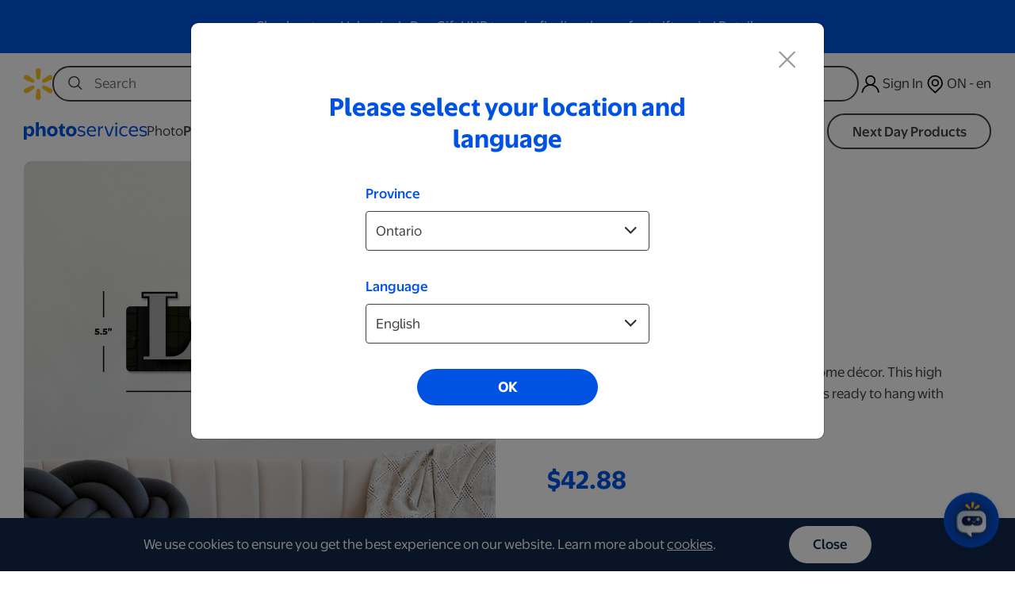

--- FILE ---
content_type: text/html; charset=UTF-8
request_url: https://www.walmartphotocentre.ca/en/love-sign/-p-562
body_size: 199441
content:
<!DOCTYPE html>



<html lang="en-CA">
		<head>
		<meta charset="utf-8">
		<meta name="robots" content="all,follow">
		<noscript>
		  <meta http-equiv="Refresh" content="0;https://www.walmartphotocentre.ca/en/no-script">
		</noscript>
		<meta name="googlebot" content="index,follow,snippet,archive">
		<meta name="viewport" content="width=device-width, initial-scale=1">
		<meta name="language" content="en-CA"> 
		<meta http-equiv="X-UA-Compatible" content="IE=edge" />
					<title>Love Sign - Walmart Photo Centre</title>
			<meta name="description" content="Love Sign. Print your photos from your desktop or phone &amp; easily create custom products including Photo Books, Calendars, Blankets, Canvas, Metal Prints, Mugs and so much more! Walmart Photo Centre.">
			<meta name="keywords" content="Love Sign, walmart, photo, personalized, walmart photo centre, Walmart photo, print, 4x6 prints, print online, print your photos, photo gifts, enlargements, personalized gifts, photo books, cards, personalized cards, custom cards, invitations, custom invitations, greeting cards, custom digital photo, print digital photos, print photos from phone, calendars, custom calendars, blankets, custom blankets, personalized blankets, mugs, custom mugs, photo mugs, creative gifts, photo canvas, custom canvas, posters" />
				<link href='https://fonts.googleapis.com/css?family=Open+Sans:400,300,400italic,700,700italic' rel='stylesheet' type='text/css'>
		<link rel="stylesheet" href="https://www.walmartphotocentre.ca/assets/vendor/bootstrap/css/bootstrap.min.css?v=revision_4959">
		
		<link rel="stylesheet" href="https://www.walmartphotocentre.ca/assets/css/min/www.min.css?v=revision_4959">	
		<link rel="stylesheet" href="https://www.walmartphotocentre.ca/assets/css/min/extend.css?v=revision_4959">	
		<script nonce="f51001219099fd28a110dd22ddba67eb" src="https://www.walmartphotocentre.ca/assets/vendor/jquery/jquery.min.js?v=revision_4959"></script>		<script nonce="f51001219099fd28a110dd22ddba67eb" src="https://www.walmartphotocentre.ca/assets/vendor/popper/popper.min.js?v=revision_4959"></script>		<script nonce="f51001219099fd28a110dd22ddba67eb" src="https://www.walmartphotocentre.ca/assets/vendor/bootstrap/js/bootstrap.min.js?v=revision_4959"></script>		<script nonce="f51001219099fd28a110dd22ddba67eb" src="https://www.walmartphotocentre.ca/assets/vendor/js-sha256/sha256.js?v=revision_4959"></script>		<script nonce="f51001219099fd28a110dd22ddba67eb" src="https://www.walmartphotocentre.ca/assets/js/phnx.sys.js?v=revision_4959"></script>		<script nonce="f51001219099fd28a110dd22ddba67eb" src="https://www.walmartphotocentre.ca/assets/js/phnx.sign.js?v=revision_4959"></script>		<script nonce="f51001219099fd28a110dd22ddba67eb" src="https://www.walmartphotocentre.ca/assets/js/phnx.theme.js?v=revision_4959"></script>		<link rel="apple-touch-icon" sizes="57x57" href="https://www.walmartphotocentre.ca/assets/css/ico/en/apple-icon-57x57.png">
		<link rel="apple-touch-icon" sizes="60x60" href="https://www.walmartphotocentre.ca/assets/css/ico/en/apple-icon-60x60.png">
		<link rel="apple-touch-icon" sizes="72x72" href="https://www.walmartphotocentre.ca/assets/css/ico/en/apple-icon-72x72.png">
		<link rel="apple-touch-icon" sizes="76x76" href="https://www.walmartphotocentre.ca/assets/css/ico/en/apple-icon-76x76.png">
		<link rel="apple-touch-icon" sizes="114x114" href="https://www.walmartphotocentre.ca/assets/css/ico/en/apple-icon-114x114.png">
		<link rel="apple-touch-icon" sizes="120x120" href="https://www.walmartphotocentre.ca/assets/css/ico/en/apple-icon-120x120.png">
		<link rel="apple-touch-icon" sizes="144x144" href="https://www.walmartphotocentre.ca/assets/css/ico/en/apple-icon-144x144.png">
		<link rel="apple-touch-icon" sizes="152x152" href="https://www.walmartphotocentre.ca/assets/css/ico/en/apple-icon-152x152.png">
		<link rel="apple-touch-icon" sizes="144x144" href="https://www.walmartphotocentre.ca/assets/css/ico/en/apple-icon-167x167.png">
		<link rel="apple-touch-icon" sizes="180x180" href="https://www.walmartphotocentre.ca/assets/css/ico/en/apple-icon-180x180.png">
		<link rel="icon" type="image/png" sizes="192x192"  href="https://www.walmartphotocentre.ca/assets/css/ico/en/android-icon-192x192.png">
		<link rel="icon" type="image/png" sizes="32x32" href="https://www.walmartphotocentre.ca/assets/css/ico/en/favicon-32x32.png">
		<link rel="icon" type="image/png" sizes="96x96" href="https://www.walmartphotocentre.ca/assets/css/ico/en/favicon-96x96.png">
		<link rel="shortcut icon" href="https://www.walmartphotocentre.ca/assets/css/ico/favicon.ico">
	
		<link rel="stylesheet" href="https://www.walmartphotocentre.ca/assets/addons/shipping_at_the_door/css/shipping_at_the_door.css?v=revision_4959">		
</head>
<body class="lang-en" data-customer-status="0">	
	
	<header role="banner" class="header">
		
<script nonce="f51001219099fd28a110dd22ddba67eb" src="https://www.walmartphotocentre.ca/assets/addons/header_banner/js/header_banner.js?v=revision_4959"></script>
<div class="addon-header-banner" " style="background-color: #0053e2">

	<div class="container">	

		<div class="row align-self-center">

			<div class="header-banner-message col">
				<p>
					Check out our Valentine’s Day Gift HUB to make finding the perfect gift easier!					<a href="https://www.walmartphotocentre.ca/en/valentines-day/-l-42">
						Details					</a>
				</p> 
			</div>

		</div>

	</div>
	
</div>	
	</header>
	
	<nav role="navigation" class="navbar do-collapse">
		
				
		
		<div class="nav-wrap">		

			
<div class="mobile-drawer-overlay" id="menu-overlay"></div>
<div id="mobile-drawer-menu">
	<div class="drawer-header">
		<button class="drawer-back" style="display: none;">
			<div class="svg-icon svg-icon-arrow-left"></div>
		</button>
		<div class="brand-logo">
			<a href="https://www.walmartphotocentre.ca/en">
				<img src='https://www.walmartphotocentre.ca/assets/css/fx/spark.svg' class="mobile-spark-logo">
			</a>
		</div>
		<button class="close-drawer" aria-label="Close Menu" tabindex="-1">×</button>
	</div>
	<div class="drawer-content-wrapper">
		<div class="drawer-content">
			<ul id="panel-level-1" class="drawer-panel level-1">
																				<li class="has-submenu" data-target-panel="panel-supercat-1">
							<a href="#" tabindex="-1">Photo</a>
						</li>
																									<li class="has-submenu -selected" data-target-panel="panel-supercat-4">
							<a href="#" tabindex="-1">Personalization</a>
						</li>
																									<li class="has-submenu" data-target-panel="panel-supercat-2">
							<a href="#" tabindex="-1">Business</a>
						</li>
																									<li class="has-submenu" data-target-panel="panel-supercat-7">
							<a href="#" tabindex="-1">Wedding</a>
						</li>
																									<li class="has-submenu" data-target-panel="panel-supercat-3">
							<a href="#" tabindex="-1">Digitization</a>
						</li>
																									<li class="has-submenu" data-target-panel="panel-supercat-5">
							<a href="#" tabindex="-1">Brands</a>
						</li>
																									<li class="has-submenu" data-target-panel="panel-supercat-6">
							<a href="#" tabindex="-1">ID Photos</a>
						</li>
																									<li class="has-submenu" data-target-panel="panel-supercat-8">
							<a href="#" tabindex="-1">Video</a>
						</li>
													<div class="nav-divider"></div>
				<div class="header-cta">
					<a href="https://www.walmartphotocentre.ca/en/next-day-products/-l-22" tabindex="-1" class="btn-cta">Next Day Products</a>
				</div>
			</ul>
								
					<ul id="panel-supercat-1" class="drawer-panel level-2">
						<li>
							<a href="https://www.walmartphotocentre.ca/en/photo/-s-1" tabindex="-1"><b>Photo</b></a>
						</li>
																												<li class="has-submenu" data-target-panel="panel-parentcat-1-0">
									<a href="#" tabindex="-1">Prints</a>
								</li>
																																			<li class="has-submenu" data-target-panel="panel-parentcat-1-1">
									<a href="#" tabindex="-1">Cards</a>
								</li>
																																			<li class="has-submenu" data-target-panel="panel-parentcat-1-2">
									<a href="#" tabindex="-1">Posters</a>
								</li>
																																			<li class="has-submenu" data-target-panel="panel-parentcat-1-3">
									<a href="#" tabindex="-1">Photo Books</a>
								</li>
																																			<li class="has-submenu" data-target-panel="panel-parentcat-1-4">
									<a href="#" tabindex="-1">Frames</a>
								</li>
																																			<li class="has-submenu" data-target-panel="panel-parentcat-1-5">
									<a href="#" tabindex="-1">Calendars</a>
								</li>
																																			<li class="has-submenu" data-target-panel="panel-parentcat-1-6">
									<a href="#" tabindex="-1">Drinkware</a>
								</li>
																																			<li class="has-submenu" data-target-panel="panel-parentcat-1-7">
									<a href="#" tabindex="-1">Canvas</a>
								</li>
																																			<li class="has-submenu" data-target-panel="panel-parentcat-1-8">
									<a href="#" tabindex="-1">Blankets &amp; Mats</a>
								</li>
																																			<li class="has-submenu" data-target-panel="panel-parentcat-1-9">
									<a href="#" tabindex="-1">Pets</a>
								</li>
																																			<li class="has-submenu" data-target-panel="panel-parentcat-1-10">
									<a href="#" tabindex="-1">Plaques</a>
								</li>
																																			<li class="has-submenu" data-target-panel="panel-parentcat-1-11">
									<a href="#" tabindex="-1">Plush Toys</a>
								</li>
																																			<li class="has-submenu" data-target-panel="panel-parentcat-1-12">
									<a href="#" tabindex="-1">Boutique</a>
								</li>
																																			<li class="has-submenu" data-target-panel="panel-parentcat-1-13">
									<a href="#" tabindex="-1">Ornaments</a>
								</li>
																																			<li class="has-submenu" data-target-panel="panel-parentcat-1-14">
									<a href="#" tabindex="-1">More</a>
								</li>
																		</ul>	
											<ul id="panel-parentcat-1-0" class="drawer-panel level-3">
							<li>
								<a tabindex="-1" href="https://www.walmartphotocentre.ca/en/impressions/-c-1"><strong>Prints</strong></a>
							</li>
																							<li>
									<a tabindex="-1" href="https://www.walmartphotocentre.ca/en/next-day-prints/-pg-2">Next Day Prints</a>
								</li>
																							<li>
									<a tabindex="-1" href="https://www.walmartphotocentre.ca/en/fujifilm-spark-prints/-pg-95">Fujifilm Spark Prints</a>
								</li>
																							<li>
									<a tabindex="-1" href="https://www.walmartphotocentre.ca/en/value-prints/-pg-41">Value Prints</a>
								</li>
																							<li>
									<a tabindex="-1" href="https://www.walmartphotocentre.ca/en/wallet-prints/-pg-20">Wallet Prints</a>
								</li>
																							<li>
									<a tabindex="-1" href="https://www.walmartphotocentre.ca/en/fujifilm-retro-prints/-pg-47">Fujifilm Retro Prints</a>
								</li>
																							<li>
									<a tabindex="-1" href="https://www.walmartphotocentre.ca/en/portrait-packages/-pg-49">Portrait Packages</a>
								</li>
																							<li>
									<a tabindex="-1" href="https://www.walmartphotocentre.ca/en/double-sided-value-prints/-pg-175">Double Sided Value Prints</a>
								</li>
																							<li>
									<a tabindex="-1" href="https://www.walmartphotocentre.ca/en/albums/-pg-86">Albums</a>
								</li>
													</ul>
											<ul id="panel-parentcat-1-1" class="drawer-panel level-3">
							<li>
								<a tabindex="-1" href="https://www.walmartphotocentre.ca/en/cartes/-c-26"><strong>Cards</strong></a>
							</li>
																							<li>
									<a tabindex="-1" href="https://www.walmartphotocentre.ca/en/folded-flat-cards/-pg-278">Folded &amp; Flat Cards</a>
								</li>
																							<li>
									<a tabindex="-1" href="https://www.walmartphotocentre.ca/en/soft-touch-foil-cards/-pg-280">Soft Touch Foil Cards</a>
								</li>
																							<li>
									<a tabindex="-1" href="https://www.walmartphotocentre.ca/en/soft-touch-cards/-pg-281">Soft Touch Cards</a>
								</li>
																							<li>
									<a tabindex="-1" href="https://www.walmartphotocentre.ca/en/express-cards/-pg-279">Express Cards</a>
								</li>
													</ul>
											<ul id="panel-parentcat-1-2" class="drawer-panel level-3">
							<li>
								<a tabindex="-1" href="https://www.walmartphotocentre.ca/en/affiches/-c-70"><strong>Posters</strong></a>
							</li>
																							<li>
									<a tabindex="-1" href="https://www.walmartphotocentre.ca/en/next-day-posters/-pg-3">Next Day Posters</a>
								</li>
																							<li>
									<a tabindex="-1" href="https://www.walmartphotocentre.ca/en/spark-posters/-pg-122">Spark Posters</a>
								</li>
																							<li>
									<a tabindex="-1" href="https://www.walmartphotocentre.ca/en/themed-spark-posters/-pg-298">Themed Spark Posters</a>
								</li>
																							<li>
									<a tabindex="-1" href="https://www.walmartphotocentre.ca/en/themed-gallery-wall-frames/-pg-300">Themed Gallery Wall Frames</a>
								</li>
																							<li>
									<a tabindex="-1" href="https://www.walmartphotocentre.ca/en/panoramic-prints/-pg-11">Panoramic Prints</a>
								</li>
																							<li>
									<a tabindex="-1" href="https://www.walmartphotocentre.ca/en/express-hanging-posters/-pg-245">Express Hanging Posters</a>
								</li>
													</ul>
											<ul id="panel-parentcat-1-3" class="drawer-panel level-3">
							<li>
								<a tabindex="-1" href="https://www.walmartphotocentre.ca/en/albums-photo/-c-8"><strong>Photo Books</strong></a>
							</li>
																							<li>
									<a tabindex="-1" href="https://www.walmartphotocentre.ca/en/hard-cover-photo-books/-pg-21">Hard Cover Photo Books</a>
								</li>
																							<li>
									<a tabindex="-1" href="https://www.walmartphotocentre.ca/en/soft-cover-photo-books/-pg-39">Soft Cover Photo Books</a>
								</li>
																							<li>
									<a tabindex="-1" href="https://www.walmartphotocentre.ca/en/layflat-photo-books/-pg-102">Layflat Photo Books</a>
								</li>
																							<li>
									<a tabindex="-1" href="https://www.walmartphotocentre.ca/en/print-books/-pg-40">Print Books</a>
								</li>
																							<li>
									<a tabindex="-1" href="https://www.walmartphotocentre.ca/en/express-books/-pg-5">Express Books</a>
								</li>
																							<li>
									<a tabindex="-1" href="https://www.walmartphotocentre.ca/en/slideshow-book/-pg-117">Slideshow Book</a>
								</li>
																							<li>
									<a tabindex="-1" href="https://www.walmartphotocentre.ca/en/video-book/-pg-358">Video Book</a>
								</li>
													</ul>
											<ul id="panel-parentcat-1-4" class="drawer-panel level-3">
							<li>
								<a tabindex="-1" href="https://www.walmartphotocentre.ca/en/cadres/-c-195"><strong>Frames</strong></a>
							</li>
																							<li>
									<a tabindex="-1" href="https://www.walmartphotocentre.ca/en/framed-spark-posters/-pg-199">Framed Spark Posters</a>
								</li>
																							<li>
									<a tabindex="-1" href="https://www.walmartphotocentre.ca/en/framed-themed-spark-posters/-pg-299">Framed Themed Spark Posters</a>
								</li>
																							<li>
									<a tabindex="-1" href="https://www.walmartphotocentre.ca/en/gallery-wall-frames/-pg-194">Gallery Wall Frames</a>
								</li>
																							<li>
									<a tabindex="-1" href="https://www.walmartphotocentre.ca/en/themed-gallery-wall-frames/-pg-300">Themed Gallery Wall Frames</a>
								</li>
																							<li>
									<a tabindex="-1" href="https://www.walmartphotocentre.ca/en/frames-decor/-pg-115">Frames &amp; Decor</a>
								</li>
																							<li>
									<a tabindex="-1" href="https://www.walmartphotocentre.ca/en/express-wall-tiles/-pg-213">Express Wall Tiles</a>
								</li>
													</ul>
											<ul id="panel-parentcat-1-5" class="drawer-panel level-3">
							<li>
								<a tabindex="-1" href="https://www.walmartphotocentre.ca/en/calendriers/-c-6"><strong>Calendars</strong></a>
							</li>
																							<li>
									<a tabindex="-1" href="https://www.walmartphotocentre.ca/en/express-calendars/-pg-7">Express Calendars</a>
								</li>
																							<li>
									<a tabindex="-1" href="https://www.walmartphotocentre.ca/en/wall-calendars/-pg-36">Wall Calendars</a>
								</li>
																							<li>
									<a tabindex="-1" href="https://www.walmartphotocentre.ca/en/value-calendars/-pg-57">Value Calendars</a>
								</li>
																							<li>
									<a tabindex="-1" href="https://www.walmartphotocentre.ca/en/desktop-calendars/-pg-37">Desktop Calendars</a>
								</li>
																							<li>
									<a tabindex="-1" href="https://www.walmartphotocentre.ca/en/poster-calendars/-pg-38">Poster Calendars</a>
								</li>
													</ul>
											<ul id="panel-parentcat-1-6" class="drawer-panel level-3">
							<li>
								<a tabindex="-1" href="https://www.walmartphotocentre.ca/en/tasses-verres-et-bouteilles/-c-14"><strong>Drinkware</strong></a>
							</li>
																							<li>
									<a tabindex="-1" href="https://www.walmartphotocentre.ca/en/photo-mugs/-pg-12">Photo Mugs</a>
								</li>
																							<li>
									<a tabindex="-1" href="https://www.walmartphotocentre.ca/en/stackable-mugs/-pg-246">Stackable Mugs</a>
								</li>
																							<li>
									<a tabindex="-1" href="https://www.walmartphotocentre.ca/en/latte-mugs/-pg-43">Latte Mugs</a>
								</li>
																							<li>
									<a tabindex="-1" href="https://www.walmartphotocentre.ca/en/beer-steins/-pg-46">Beer Steins</a>
								</li>
																							<li>
									<a tabindex="-1" href="https://www.walmartphotocentre.ca/en/frosted-mugs/-pg-75">Frosted Mugs</a>
								</li>
																							<li>
									<a tabindex="-1" href="https://www.walmartphotocentre.ca/en/magic-mugs/-pg-103">Magic Mugs</a>
								</li>
																							<li>
									<a tabindex="-1" href="https://www.walmartphotocentre.ca/en/cafe-mugs/-pg-178">Café Mugs</a>
								</li>
																							<li>
									<a tabindex="-1" href="https://www.walmartphotocentre.ca/en/wine-tumbler/-pg-116">Wine Tumbler</a>
								</li>
																							<li>
									<a tabindex="-1" href="https://www.walmartphotocentre.ca/en/everyday-bottles/-pg-51">Everyday Bottles</a>
								</li>
																							<li>
									<a tabindex="-1" href="https://www.walmartphotocentre.ca/en/shot-glasses/-pg-330">Shot Glasses</a>
								</li>
																							<li>
									<a tabindex="-1" href="https://www.walmartphotocentre.ca/en/sparks-world-photo-mugs/-pg-265">Sparks World Photo Mugs</a>
								</li>
													</ul>
											<ul id="panel-parentcat-1-7" class="drawer-panel level-3">
							<li>
								<a tabindex="-1" href="https://www.walmartphotocentre.ca/en/photos-sur-toile/-c-72"><strong>Canvas</strong></a>
							</li>
																							<li>
									<a tabindex="-1" href="https://www.walmartphotocentre.ca/en/express-canvas/-pg-10">Express Canvas</a>
								</li>
																							<li>
									<a tabindex="-1" href="https://www.walmartphotocentre.ca/en/value-canvas/-pg-53">Value Canvas</a>
								</li>
																							<li>
									<a tabindex="-1" href="https://www.walmartphotocentre.ca/en/premium-canvas/-pg-247">Premium Canvas</a>
								</li>
																							<li>
									<a tabindex="-1" href="https://www.walmartphotocentre.ca/en/gallery-wall-premium-canvas/-pg-350">Gallery Wall Premium Canvas</a>
								</li>
																							<li>
									<a tabindex="-1" href="https://www.walmartphotocentre.ca/en/hex-canvas/-pg-87">Hex Canvas</a>
								</li>
																							<li>
									<a tabindex="-1" href="https://www.walmartphotocentre.ca/en/gallery-wall-value-canvas/-pg-241">Gallery Wall Value Canvas</a>
								</li>
																							<li>
									<a tabindex="-1" href="https://www.walmartphotocentre.ca/en/express-hanging-canvas/-pg-244">Express Hanging Canvas</a>
								</li>
													</ul>
											<ul id="panel-parentcat-1-8" class="drawer-panel level-3">
							<li>
								<a tabindex="-1" href="https://www.walmartphotocentre.ca/en/couvertures-et-tapis-de-sol/-c-73"><strong>Blankets &amp; Mats</strong></a>
							</li>
																							<li>
									<a tabindex="-1" href="https://www.walmartphotocentre.ca/en/ultra-plush-blankets/-pg-45">Ultra Plush Blankets</a>
								</li>
																							<li>
									<a tabindex="-1" href="https://www.walmartphotocentre.ca/en/fleece-blankets/-pg-44">Fleece Blankets</a>
								</li>
																							<li>
									<a tabindex="-1" href="https://www.walmartphotocentre.ca/en/sherpa-blankets/-pg-69">Sherpa Blankets</a>
								</li>
																							<li>
									<a tabindex="-1" href="https://www.walmartphotocentre.ca/en/square-blankets/-pg-85">Square Blankets</a>
								</li>
																							<li>
									<a tabindex="-1" href="https://www.walmartphotocentre.ca/en/picnic-blankets/-pg-181">Picnic Blankets</a>
								</li>
																							<li>
									<a tabindex="-1" href="https://www.walmartphotocentre.ca/en/play-mats/-pg-185">Play Mats</a>
								</li>
																							<li>
									<a tabindex="-1" href="https://www.walmartphotocentre.ca/en/floor-mats/-pg-184">Floor Mats</a>
								</li>
																							<li>
									<a tabindex="-1" href="https://www.walmartphotocentre.ca/en/yoga-mats/-pg-183">Yoga Mats</a>
								</li>
																							<li>
									<a tabindex="-1" href="https://www.walmartphotocentre.ca/en/sparks-world-fleece-blankets/-pg-263">Sparks World Fleece Blankets</a>
								</li>
																							<li>
									<a tabindex="-1" href="https://www.walmartphotocentre.ca/en/sparks-world-sherpa-blankets/-pg-264">Sparks World Sherpa Blankets</a>
								</li>
													</ul>
											<ul id="panel-parentcat-1-9" class="drawer-panel level-3">
							<li>
								<a tabindex="-1" href="https://www.walmartphotocentre.ca/en/animaux-domestiques/-c-111"><strong>Pets</strong></a>
							</li>
																							<li>
									<a tabindex="-1" href="https://www.walmartphotocentre.ca/en/pet-bowls/-pg-89">Pet Bowls</a>
								</li>
																							<li>
									<a tabindex="-1" href="https://www.walmartphotocentre.ca/en/pet-bandana/-pg-112">Pet Bandana</a>
								</li>
																							<li>
									<a tabindex="-1" href="https://www.walmartphotocentre.ca/en/pet-collars/-pg-113">Pet Collars</a>
								</li>
																							<li>
									<a tabindex="-1" href="https://www.walmartphotocentre.ca/en/pet-water-bottle/-pg-114">Pet Water Bottle</a>
								</li>
																							<li>
									<a tabindex="-1" href="https://www.walmartphotocentre.ca/en/pet-tags/-pg-188">Pet Tags</a>
								</li>
																							<li>
									<a tabindex="-1" href="https://www.walmartphotocentre.ca/en/treat-jars/-pg-189">Treat Jars</a>
								</li>
																							<li>
									<a tabindex="-1" href="https://www.walmartphotocentre.ca/en/personalized-wood-pet-brush/-pg-216">Personalized Wood Pet Brush</a>
								</li>
																							<li>
									<a tabindex="-1" href="https://www.walmartphotocentre.ca/en/personalized-dog-signs/-pg-176">Personalized Dog Signs</a>
								</li>
													</ul>
											<ul id="panel-parentcat-1-10" class="drawer-panel level-3">
							<li>
								<a tabindex="-1" href="https://www.walmartphotocentre.ca/en/photos-sur-plaque/-c-9"><strong>Plaques</strong></a>
							</li>
																							<li>
									<a tabindex="-1" href="https://www.walmartphotocentre.ca/en/acrylic-blocks/-pg-295">Acrylic Blocks</a>
								</li>
																							<li>
									<a tabindex="-1" href="https://www.walmartphotocentre.ca/en/wood-plaques/-pg-16">Wood Plaques</a>
								</li>
																							<li>
									<a tabindex="-1" href="https://www.walmartphotocentre.ca/en/metal-plaques/-pg-19">Metal Plaques</a>
								</li>
																							<li>
									<a tabindex="-1" href="https://www.walmartphotocentre.ca/en/express-thin-panels/-pg-285">Express Thin Panels</a>
								</li>
																							<li>
									<a tabindex="-1" href="https://www.walmartphotocentre.ca/en/express-bamboo-blocks/-pg-351">Express Bamboo Blocks</a>
								</li>
																							<li>
									<a tabindex="-1" href="https://www.walmartphotocentre.ca/en/express-wood-blocks/-pg-17">Express Wood Blocks</a>
								</li>
																							<li>
									<a tabindex="-1" href="https://www.walmartphotocentre.ca/en/express-wall-tiles/-pg-213">Express Wall Tiles</a>
								</li>
													</ul>
											<ul id="panel-parentcat-1-11" class="drawer-panel level-3">
							<li>
								<a tabindex="-1" href="https://www.walmartphotocentre.ca/en/jouets-en-peluche/-c-197"><strong>Plush Toys</strong></a>
							</li>
																							<li>
									<a tabindex="-1" href="https://www.walmartphotocentre.ca/en/plush-toys/-pg-192">Plush Toys</a>
								</li>
																							<li>
									<a tabindex="-1" href="https://www.walmartphotocentre.ca/en/personalized-plush-toys/-pg-193">Personalized Plush Toys</a>
								</li>
													</ul>
											<ul id="panel-parentcat-1-12" class="drawer-panel level-3">
							<li>
								<a tabindex="-1" href="https://www.walmartphotocentre.ca/en/boutique/-c-90"><strong>Boutique</strong></a>
							</li>
																							<li>
									<a tabindex="-1" href="https://www.walmartphotocentre.ca/en/plush-toys/-pg-192">Plush Toys</a>
								</li>
																							<li>
									<a tabindex="-1" href="https://www.walmartphotocentre.ca/en/frames-decor/-pg-115">Frames &amp; Decor</a>
								</li>
																							<li>
									<a tabindex="-1" href="https://www.walmartphotocentre.ca/en/personalized-plush-toys/-pg-193">Personalized Plush Toys</a>
								</li>
																							<li>
									<a tabindex="-1" href="https://www.walmartphotocentre.ca/en/albums/-pg-86">Albums</a>
								</li>
													</ul>
											<ul id="panel-parentcat-1-13" class="drawer-panel level-3">
							<li>
								<a tabindex="-1" href="https://www.walmartphotocentre.ca/en/decorations/-c-347"><strong>Ornaments</strong></a>
							</li>
																							<li>
									<a tabindex="-1" href="https://www.walmartphotocentre.ca/en/value-ornaments/-pg-167">Value Ornaments</a>
								</li>
																							<li>
									<a tabindex="-1" href="https://www.walmartphotocentre.ca/en/acrylic-photo-ornaments/-pg-283">Acrylic Photo Ornaments</a>
								</li>
																							<li>
									<a tabindex="-1" href="https://www.walmartphotocentre.ca/en/metal-ornaments/-pg-118">Metal Ornaments</a>
								</li>
																							<li>
									<a tabindex="-1" href="https://www.walmartphotocentre.ca/en/glass-photo-ornaments/-pg-282">Glass Photo Ornaments</a>
								</li>
																							<li>
									<a tabindex="-1" href="https://www.walmartphotocentre.ca/en/personalized-ornaments/-pg-163">Personalized Ornaments</a>
								</li>
													</ul>
											<ul id="panel-parentcat-1-14" class="drawer-panel level-3">
							<li>
								<a tabindex="-1" href="https://www.walmartphotocentre.ca/en/plus/-c-15"><strong>More</strong></a>
							</li>
																							<li>
									<a tabindex="-1" href="https://www.walmartphotocentre.ca/en/custom-hoodies/-pg-342">Custom Hoodies</a>
								</li>
																							<li>
									<a tabindex="-1" href="https://www.walmartphotocentre.ca/en/custom-t-shirts/-pg-343">Custom T-Shirts</a>
								</li>
																							<li>
									<a tabindex="-1" href="https://www.walmartphotocentre.ca/en/express-magnets/-pg-42">Express Magnets</a>
								</li>
																							<li>
									<a tabindex="-1" href="https://www.walmartphotocentre.ca/en/custom-wrapping-paper/-pg-166">Custom Wrapping Paper</a>
								</li>
																							<li>
									<a tabindex="-1" href="https://www.walmartphotocentre.ca/en/custom-socks/-pg-165">Custom Socks</a>
								</li>
																							<li>
									<a tabindex="-1" href="https://www.walmartphotocentre.ca/en/express-puzzles/-pg-214">Express Puzzles</a>
								</li>
																							<li>
									<a tabindex="-1" href="https://www.walmartphotocentre.ca/en/notebooks/-pg-240">Notebooks</a>
								</li>
																							<li>
									<a tabindex="-1" href="https://www.walmartphotocentre.ca/en/custom-trading-cards/-pg-340">Custom Trading Cards</a>
								</li>
																							<li>
									<a tabindex="-1" href="https://www.walmartphotocentre.ca/en/pickleball-paddle-covers/-pg-341">Pickleball Paddle Covers</a>
								</li>
																							<li>
									<a tabindex="-1" href="https://www.walmartphotocentre.ca/en/express-photo-coasters/-pg-352">Express Photo Coasters</a>
								</li>
																							<li>
									<a tabindex="-1" href="https://www.walmartphotocentre.ca/en/puzzles/-pg-54">Puzzles</a>
								</li>
																							<li>
									<a tabindex="-1" href="https://www.walmartphotocentre.ca/en/playing-cards/-pg-55">Playing Cards</a>
								</li>
																							<li>
									<a tabindex="-1" href="https://www.walmartphotocentre.ca/en/yard-signs/-pg-269">Yard Signs</a>
								</li>
																							<li>
									<a tabindex="-1" href="https://www.walmartphotocentre.ca/en/wine-tote/-pg-121">Wine Tote</a>
								</li>
																							<li>
									<a tabindex="-1" href="https://www.walmartphotocentre.ca/en/custom-towels/-pg-93">Custom Towels</a>
								</li>
																							<li>
									<a tabindex="-1" href="https://www.walmartphotocentre.ca/en/height-charts/-pg-61">Height Charts</a>
								</li>
																							<li>
									<a tabindex="-1" href="https://www.walmartphotocentre.ca/en/custom-banners/-pg-60">Custom Banners</a>
								</li>
																							<li>
									<a tabindex="-1" href="https://www.walmartphotocentre.ca/en/keychain/-pg-56">Keychain</a>
								</li>
																							<li>
									<a tabindex="-1" href="https://www.walmartphotocentre.ca/en/masks-shields/-pg-96">Masks &amp; Shields</a>
								</li>
																							<li>
									<a tabindex="-1" href="https://www.walmartphotocentre.ca/en/coasters/-pg-52">Coasters</a>
								</li>
																							<li>
									<a tabindex="-1" href="https://www.walmartphotocentre.ca/en/mouse-pad/-pg-22">Mouse Pad</a>
								</li>
																							<li>
									<a tabindex="-1" href="https://www.walmartphotocentre.ca/en/wine-cheese-set/-pg-329">Wine &amp; Cheese Set</a>
								</li>
																							<li>
									<a tabindex="-1" href="https://www.walmartphotocentre.ca/en/sparks-world-puzzles/-pg-262">Sparks World Puzzles</a>
								</li>
													</ul>
																	
					<ul id="panel-supercat-4" class="drawer-panel level-2">
						<li>
							<a href="https://www.walmartphotocentre.ca/en/personalization/-s-4" tabindex="-1"><b>Personalization</b></a>
						</li>
																												<li class="has-submenu" data-target-panel="panel-parentcat-4-0">
									<a href="#" tabindex="-1">Wall Decor</a>
								</li>
																																			<li class="has-submenu" data-target-panel="panel-parentcat-4-1">
									<a href="#" tabindex="-1">Travel</a>
								</li>
																																			<li class="has-submenu" data-target-panel="panel-parentcat-4-2">
									<a href="#" tabindex="-1">Drinkware</a>
								</li>
																																			<li class="has-submenu" data-target-panel="panel-parentcat-4-3">
									<a href="#" tabindex="-1">Kitchenware</a>
								</li>
																																			<li class="has-submenu" data-target-panel="panel-parentcat-4-4">
									<a href="#" tabindex="-1">Home</a>
								</li>
																																			<li class="has-submenu" data-target-panel="panel-parentcat-4-5">
									<a href="#" tabindex="-1">More</a>
								</li>
																		</ul>	
											<ul id="panel-parentcat-4-0" class="drawer-panel level-3">
							<li>
								<a tabindex="-1" href="https://www.walmartphotocentre.ca/en/decorations-murales/-c-234"><strong>Wall Decor</strong></a>
							</li>
																							<li>
									<a tabindex="-1" href="https://www.walmartphotocentre.ca/en/personalized-dog-signs/-pg-176">Personalized Dog Signs</a>
								</li>
																							<li>
									<a tabindex="-1" href="https://www.walmartphotocentre.ca/en/personalized-wall-signs/-pg-168">Personalized Wall Signs</a>
								</li>
																							<li>
									<a tabindex="-1" href="https://www.walmartphotocentre.ca/en/personalized-monogram-signs/-pg-169">Personalized Monogram Signs</a>
								</li>
													</ul>
											<ul id="panel-parentcat-4-1" class="drawer-panel level-3">
							<li>
								<a tabindex="-1" href="https://www.walmartphotocentre.ca/en/voyage/-c-235"><strong>Travel</strong></a>
							</li>
																							<li>
									<a tabindex="-1" href="https://www.walmartphotocentre.ca/en/personalized-leather-luggage-tags/-pg-187">Personalized Leather Luggage Tags</a>
								</li>
																							<li>
									<a tabindex="-1" href="https://www.walmartphotocentre.ca/en/personalized-leather-passport-holders/-pg-186">Personalized Leather Passport Holders</a>
								</li>
													</ul>
											<ul id="panel-parentcat-4-2" class="drawer-panel level-3">
							<li>
								<a tabindex="-1" href="https://www.walmartphotocentre.ca/en/tasses-verres-et-bouteilles/-c-236"><strong>Drinkware</strong></a>
							</li>
																							<li>
									<a tabindex="-1" href="https://www.walmartphotocentre.ca/en/40oz-personalized-metallic-tumblers/-pg-310">40oz. Personalized Metallic Tumblers</a>
								</li>
																							<li>
									<a tabindex="-1" href="https://www.walmartphotocentre.ca/en/510ml-personalized-coffee-tumblers/-pg-311">510ml Personalized Coffee Tumblers</a>
								</li>
																							<li>
									<a tabindex="-1" href="https://www.walmartphotocentre.ca/en/64oz-personalized-bottles/-pg-331">64oz. Personalized Bottles</a>
								</li>
																							<li>
									<a tabindex="-1" href="https://www.walmartphotocentre.ca/en/40oz-personalized-travel-tumblers/-pg-274">40oz. Personalized Travel Tumblers</a>
								</li>
																							<li>
									<a tabindex="-1" href="https://www.walmartphotocentre.ca/en/30oz-personalized-tumblers/-pg-332">30oz. Personalized Tumblers</a>
								</li>
																							<li>
									<a tabindex="-1" href="https://www.walmartphotocentre.ca/en/1l-personalized-water-bottles/-pg-333">1L Personalized Water Bottles</a>
								</li>
																							<li>
									<a tabindex="-1" href="https://www.walmartphotocentre.ca/en/50oz-personalized-tumblers/-pg-334">50oz. Personalized Tumblers</a>
								</li>
																							<li>
									<a tabindex="-1" href="https://www.walmartphotocentre.ca/en/750ml-personalized-bottles/-pg-271">750ml Personalized Bottles</a>
								</li>
																							<li>
									<a tabindex="-1" href="https://www.walmartphotocentre.ca/en/12oz-personalized-wine-tumblers/-pg-276">12oz. Personalized Wine Tumblers</a>
								</li>
																							<li>
									<a tabindex="-1" href="https://www.walmartphotocentre.ca/en/600ml-personalized-tumblers/-pg-272">600ml Personalized Tumblers</a>
								</li>
																							<li>
									<a tabindex="-1" href="https://www.walmartphotocentre.ca/en/600ml-personalized-tapered-tumblers/-pg-273">600ml Personalized Tapered Tumblers</a>
								</li>
																							<li>
									<a tabindex="-1" href="https://www.walmartphotocentre.ca/en/300ml-personalized-travel-mugs/-pg-275">300ml Personalized Travel Mugs</a>
								</li>
																							<li>
									<a tabindex="-1" href="https://www.walmartphotocentre.ca/en/personalized-leather-flasks/-pg-190">Personalized Leather Flasks</a>
								</li>
																							<li>
									<a tabindex="-1" href="https://www.walmartphotocentre.ca/en/personalized-champagne-glasses/-pg-328">Personalized Champagne Glasses</a>
								</li>
													</ul>
											<ul id="panel-parentcat-4-3" class="drawer-panel level-3">
							<li>
								<a tabindex="-1" href="https://www.walmartphotocentre.ca/en/accessoires-de-cuisine/-c-237"><strong>Kitchenware</strong></a>
							</li>
																							<li>
									<a tabindex="-1" href="https://www.walmartphotocentre.ca/en/personalized-cutting-boards-trays/-pg-204">Personalized Cutting Boards &amp; Trays</a>
								</li>
																							<li>
									<a tabindex="-1" href="https://www.walmartphotocentre.ca/en/personalized-3-piece-bbq-set/-pg-297">Personalized 3 Piece BBQ Set</a>
								</li>
																							<li>
									<a tabindex="-1" href="https://www.walmartphotocentre.ca/en/personalized-salt-pepper-grinder-set/-pg-349">Personalized Salt &amp; Pepper Grinder Set</a>
								</li>
																							<li>
									<a tabindex="-1" href="https://www.walmartphotocentre.ca/en/personalized-multi-tools/-pg-215">Personalized Multi Tools</a>
								</li>
																							<li>
									<a tabindex="-1" href="https://www.walmartphotocentre.ca/en/personalized-wood-grill-brush/-pg-217">Personalized Wood Grill Brush</a>
								</li>
																							<li>
									<a tabindex="-1" href="https://www.walmartphotocentre.ca/en/personalized-coasters/-pg-179">Personalized Coasters</a>
								</li>
																							<li>
									<a tabindex="-1" href="https://www.walmartphotocentre.ca/en/personalized-bottle-openers/-pg-164">Personalized Bottle Openers</a>
								</li>
													</ul>
											<ul id="panel-parentcat-4-4" class="drawer-panel level-3">
							<li>
								<a tabindex="-1" href="https://www.walmartphotocentre.ca/en/decoration/-c-238"><strong>Home</strong></a>
							</li>
																							<li>
									<a tabindex="-1" href="https://www.walmartphotocentre.ca/en/personalized-scented-candles/-pg-267">Personalized Scented Candles</a>
								</li>
																							<li>
									<a tabindex="-1" href="https://www.walmartphotocentre.ca/en/personalized-toiletry-bags/-pg-296">Personalized Toiletry Bags</a>
								</li>
																							<li>
									<a tabindex="-1" href="https://www.walmartphotocentre.ca/en/personalized-led-signs/-pg-202">Personalized LED Signs</a>
								</li>
																							<li>
									<a tabindex="-1" href="https://www.walmartphotocentre.ca/en/personalized-games/-pg-208">Personalized Games</a>
								</li>
																							<li>
									<a tabindex="-1" href="https://www.walmartphotocentre.ca/en/personalized-wood-step-stool/-pg-209">Personalized Wood Step Stool</a>
								</li>
																							<li>
									<a tabindex="-1" href="https://www.walmartphotocentre.ca/en/personalized-wood-rocking-horse/-pg-210">Personalized Wood Rocking Horse</a>
								</li>
																							<li>
									<a tabindex="-1" href="https://www.walmartphotocentre.ca/en/personalized-desktop-cards/-pg-174">Personalized Desktop Cards</a>
								</li>
																							<li>
									<a tabindex="-1" href="https://www.walmartphotocentre.ca/en/personalized-leather-pillow-covers/-pg-182">Personalized Leather Pillow Covers</a>
								</li>
													</ul>
											<ul id="panel-parentcat-4-5" class="drawer-panel level-3">
							<li>
								<a tabindex="-1" href="https://www.walmartphotocentre.ca/en/plus/-c-239"><strong>More</strong></a>
							</li>
																							<li>
									<a tabindex="-1" href="https://www.walmartphotocentre.ca/en/personalized-plush-toys/-pg-193">Personalized Plush Toys</a>
								</li>
																							<li>
									<a tabindex="-1" href="https://www.walmartphotocentre.ca/en/personalized-party-kits/-pg-270">Personalized Party Kits</a>
								</li>
																							<li>
									<a tabindex="-1" href="https://www.walmartphotocentre.ca/en/personalized-leather-notebooks/-pg-277">Personalized Leather Notebooks</a>
								</li>
																							<li>
									<a tabindex="-1" href="https://www.walmartphotocentre.ca/en/personalized-leather-wallets/-pg-338">Personalized Leather Wallets</a>
								</li>
																							<li>
									<a tabindex="-1" href="https://www.walmartphotocentre.ca/en/personalized-knit-stockings/-pg-348">Personalized Knit Stockings</a>
								</li>
																							<li>
									<a tabindex="-1" href="https://www.walmartphotocentre.ca/en/personalized-keychains/-pg-172">Personalized Keychains</a>
								</li>
																							<li>
									<a tabindex="-1" href="https://www.walmartphotocentre.ca/en/personalized-wood-pet-brush/-pg-216">Personalized Wood Pet Brush</a>
								</li>
																							<li>
									<a tabindex="-1" href="https://www.walmartphotocentre.ca/en/personalized-wood-notebooks/-pg-177">Personalized Wood Notebooks</a>
								</li>
																							<li>
									<a tabindex="-1" href="https://www.walmartphotocentre.ca/en/personalized-leather-wine-tote/-pg-180">Personalized Leather Wine Tote</a>
								</li>
																							<li>
									<a tabindex="-1" href="https://www.walmartphotocentre.ca/en/personalized-led-touques/-pg-203">Personalized LED Touques</a>
								</li>
																							<li>
									<a tabindex="-1" href="https://www.walmartphotocentre.ca/en/personalized-stockings/-pg-201">Personalized Stockings</a>
								</li>
																							<li>
									<a tabindex="-1" href="https://www.walmartphotocentre.ca/en/personalized-santa-letter/-pg-200">Personalized Santa Letter</a>
								</li>
													</ul>
																	
					<ul id="panel-supercat-2" class="drawer-panel level-2">
						<li>
							<a href="https://www.walmartphotocentre.ca/en/business/-s-2" tabindex="-1"><b>Business</b></a>
						</li>
																												<li class="has-submenu" data-target-panel="panel-parentcat-2-0">
									<a href="#" tabindex="-1">Business Cards</a>
								</li>
																																			<li class="has-submenu" data-target-panel="panel-parentcat-2-1">
									<a href="#" tabindex="-1">Masks &amp; Shields</a>
								</li>
																																			<li class="has-submenu" data-target-panel="panel-parentcat-2-2">
									<a href="#" tabindex="-1">Business Essentials</a>
								</li>
																																			<li class="has-submenu" data-target-panel="panel-parentcat-2-3">
									<a href="#" tabindex="-1">Marketing</a>
								</li>
																																			<li class="has-submenu" data-target-panel="panel-parentcat-2-4">
									<a href="#" tabindex="-1">Labels</a>
								</li>
																																			<li class="has-submenu" data-target-panel="panel-parentcat-2-5">
									<a href="#" tabindex="-1">Business Swag</a>
								</li>
																		</ul>	
											<ul id="panel-parentcat-2-0" class="drawer-panel level-3">
							<li>
								<a tabindex="-1" href="https://www.walmartphotocentre.ca/en/cartes-professionnelles/-c-84"><strong>Business Cards</strong></a>
							</li>
																							<li>
									<a tabindex="-1" href="https://www.walmartphotocentre.ca/en/single-sided-business-cards/-pg-78">Single Sided Business Cards</a>
								</li>
																							<li>
									<a tabindex="-1" href="https://www.walmartphotocentre.ca/en/double-sided-business-cards/-pg-79">Double Sided Business Cards</a>
								</li>
													</ul>
											<ul id="panel-parentcat-2-1" class="drawer-panel level-3">
							<li>
								<a tabindex="-1" href="https://www.walmartphotocentre.ca/en/masques-et-visieres/-c-99"><strong>Masks &amp; Shields</strong></a>
							</li>
																							<li>
									<a tabindex="-1" href="https://www.walmartphotocentre.ca/en/non-medical-face-masks/-pg-100">Non-Medical Face Masks</a>
								</li>
																							<li>
									<a tabindex="-1" href="https://www.walmartphotocentre.ca/en/non-medical-face-shields/-pg-101">Non-Medical Face Shields</a>
								</li>
													</ul>
											<ul id="panel-parentcat-2-2" class="drawer-panel level-3">
							<li>
								<a tabindex="-1" href="https://www.walmartphotocentre.ca/en/articles-d-affaires-essentiels/-c-76"><strong>Business Essentials</strong></a>
							</li>
																							<li>
									<a tabindex="-1" href="https://www.walmartphotocentre.ca/en/9x12-pocket-folders/-pg-144">9x12&quot; Pocket Folders</a>
								</li>
																							<li>
									<a tabindex="-1" href="https://www.walmartphotocentre.ca/en/tote-bags/-pg-145">Tote Bags</a>
								</li>
																							<li>
									<a tabindex="-1" href="https://www.walmartphotocentre.ca/en/notepads/-pg-146">Notepads</a>
								</li>
																							<li>
									<a tabindex="-1" href="https://www.walmartphotocentre.ca/en/notebooks/-pg-147">Notebooks</a>
								</li>
																							<li>
									<a tabindex="-1" href="https://www.walmartphotocentre.ca/en/letterhead/-pg-81">Letterhead</a>
								</li>
																							<li>
									<a tabindex="-1" href="https://www.walmartphotocentre.ca/en/envelopes/-pg-80">Envelopes</a>
								</li>
													</ul>
											<ul id="panel-parentcat-2-3" class="drawer-panel level-3">
							<li>
								<a tabindex="-1" href="https://www.walmartphotocentre.ca/en/marketing/-c-106"><strong>Marketing</strong></a>
							</li>
																							<li>
									<a tabindex="-1" href="https://www.walmartphotocentre.ca/en/foam-core-signs/-pg-152">Foam Core Signs</a>
								</li>
																							<li>
									<a tabindex="-1" href="https://www.walmartphotocentre.ca/en/metal-signs/-pg-154">Metal Signs</a>
								</li>
																							<li>
									<a tabindex="-1" href="https://www.walmartphotocentre.ca/en/vinyl-banners/-pg-155">Vinyl Banners</a>
								</li>
																							<li>
									<a tabindex="-1" href="https://www.walmartphotocentre.ca/en/a-frame-signs/-pg-156">A-Frame Signs</a>
								</li>
																							<li>
									<a tabindex="-1" href="https://www.walmartphotocentre.ca/en/yard-signs/-pg-157">Yard Signs</a>
								</li>
																							<li>
									<a tabindex="-1" href="https://www.walmartphotocentre.ca/en/retractable-banners/-pg-158">Retractable Banners</a>
								</li>
																							<li>
									<a tabindex="-1" href="https://www.walmartphotocentre.ca/en/magnets/-pg-159">Magnets</a>
								</li>
																							<li>
									<a tabindex="-1" href="https://www.walmartphotocentre.ca/en/vehicle-magnets/-pg-160">Vehicle Magnets</a>
								</li>
																							<li>
									<a tabindex="-1" href="https://www.walmartphotocentre.ca/en/flyers/-pg-108">Flyers</a>
								</li>
																							<li>
									<a tabindex="-1" href="https://www.walmartphotocentre.ca/en/brochures/-pg-109">Brochures</a>
								</li>
																							<li>
									<a tabindex="-1" href="https://www.walmartphotocentre.ca/en/business-posters/-pg-110">Business Posters</a>
								</li>
													</ul>
											<ul id="panel-parentcat-2-4" class="drawer-panel level-3">
							<li>
								<a tabindex="-1" href="https://www.walmartphotocentre.ca/en/etiquettes/-c-107"><strong>Labels</strong></a>
							</li>
																							<li>
									<a tabindex="-1" href="https://www.walmartphotocentre.ca/en/square-labels/-pg-148">Square Labels</a>
								</li>
																							<li>
									<a tabindex="-1" href="https://www.walmartphotocentre.ca/en/round-labels/-pg-149">Round Labels</a>
								</li>
																							<li>
									<a tabindex="-1" href="https://www.walmartphotocentre.ca/en/rectangular-labels/-pg-150">Rectangular Labels</a>
								</li>
																							<li>
									<a tabindex="-1" href="https://www.walmartphotocentre.ca/en/oval-labels/-pg-151">Oval Labels</a>
								</li>
													</ul>
											<ul id="panel-parentcat-2-5" class="drawer-panel level-3">
							<li>
								<a tabindex="-1" href="https://www.walmartphotocentre.ca/en/articles-promotionnels/-c-77"><strong>Business Swag</strong></a>
							</li>
																							<li>
									<a tabindex="-1" href="https://www.walmartphotocentre.ca/en/t-shirts/-pg-82">T-Shirts</a>
								</li>
																							<li>
									<a tabindex="-1" href="https://www.walmartphotocentre.ca/en/mugs/-pg-83">Mugs</a>
								</li>
													</ul>
																	
					<ul id="panel-supercat-7" class="drawer-panel level-2">
						<li>
							<a href="https://www.walmartphotocentre.ca/en/wedding/-s-7" tabindex="-1"><b>Wedding</b></a>
						</li>
																												<li class="has-submenu" data-target-panel="panel-parentcat-7-0">
									<a href="#" tabindex="-1">Invitations</a>
								</li>
																																			<li class="has-submenu" data-target-panel="panel-parentcat-7-1">
									<a href="#" tabindex="-1">Essentials</a>
								</li>
																																			<li class="has-submenu" data-target-panel="panel-parentcat-7-2">
									<a href="#" tabindex="-1">Announcements</a>
								</li>
																																			<li class="has-submenu" data-target-panel="panel-parentcat-7-3">
									<a href="#" tabindex="-1">Thank You Cards</a>
								</li>
																																			<li class="has-submenu" data-target-panel="panel-parentcat-7-4">
									<a href="#" tabindex="-1">Guest Books</a>
								</li>
																																			<li class="has-submenu" data-target-panel="panel-parentcat-7-5">
									<a href="#" tabindex="-1">Bridal Party Gifts</a>
								</li>
																																			<li class="has-submenu" data-target-panel="panel-parentcat-7-6">
									<a href="#" tabindex="-1">Photo Books</a>
								</li>
																																			<li class="has-submenu" data-target-panel="panel-parentcat-7-7">
									<a href="#" tabindex="-1">Sample Kit</a>
								</li>
																		</ul>	
											<ul id="panel-parentcat-7-0" class="drawer-panel level-3">
							<li>
								<a tabindex="-1" href="https://www.walmartphotocentre.ca/en/invitations/-c-316"><strong>Invitations</strong></a>
							</li>
																							<li>
									<a tabindex="-1" href="https://www.walmartphotocentre.ca/en/5x7-wedding-invitations/-pg-309">5x7 Wedding Invitations</a>
								</li>
																							<li>
									<a tabindex="-1" href="https://www.walmartphotocentre.ca/en/5x7-engagement-party-invitations/-pg-306">5x7 Engagement Party Invitations</a>
								</li>
																							<li>
									<a tabindex="-1" href="https://www.walmartphotocentre.ca/en/5x7-bridal-shower-invitations/-pg-307">5x7 Bridal Shower Invitations</a>
								</li>
																							<li>
									<a tabindex="-1" href="https://www.walmartphotocentre.ca/en/5x7-bachelor-bachelorette-party-invitations/-pg-308">5x7 Bachelor/Bachelorette Party Invitations</a>
								</li>
													</ul>
											<ul id="panel-parentcat-7-1" class="drawer-panel level-3">
							<li>
								<a tabindex="-1" href="https://www.walmartphotocentre.ca/en/essentiels/-c-317"><strong>Essentials</strong></a>
							</li>
																							<li>
									<a tabindex="-1" href="https://www.walmartphotocentre.ca/en/4x8-menus/-pg-302">4x8 Menus</a>
								</li>
																							<li>
									<a tabindex="-1" href="https://www.walmartphotocentre.ca/en/3-5x4-detail-cards/-pg-303">3.5x4 Detail Cards</a>
								</li>
																							<li>
									<a tabindex="-1" href="https://www.walmartphotocentre.ca/en/4x3-5-rsvp-cards/-pg-304">4x3.5 RSVP Cards</a>
								</li>
																							<li>
									<a tabindex="-1" href="https://www.walmartphotocentre.ca/en/place-cards/-pg-305">Place Cards</a>
								</li>
																							<li>
									<a tabindex="-1" href="https://www.walmartphotocentre.ca/en/table-numbers/-pg-315">Table Numbers</a>
								</li>
																							<li>
									<a tabindex="-1" href="https://www.walmartphotocentre.ca/en/table-runners/-pg-325">Table Runners</a>
								</li>
																							<li>
									<a tabindex="-1" href="https://www.walmartphotocentre.ca/en/24x36-wedding-signs/-pg-326">24x36 Wedding Signs</a>
								</li>
																							<li>
									<a tabindex="-1" href="https://www.walmartphotocentre.ca/en/personalized-champagne-glasses/-pg-328">Personalized Champagne Glasses</a>
								</li>
																							<li>
									<a tabindex="-1" href="https://www.walmartphotocentre.ca/en/wine-cheese-set/-pg-329">Wine &amp; Cheese Set</a>
								</li>
																							<li>
									<a tabindex="-1" href="https://www.walmartphotocentre.ca/en/shot-glasses/-pg-330">Shot Glasses</a>
								</li>
													</ul>
											<ul id="panel-parentcat-7-2" class="drawer-panel level-3">
							<li>
								<a tabindex="-1" href="https://www.walmartphotocentre.ca/en/annonces/-c-318"><strong>Announcements</strong></a>
							</li>
																							<li>
									<a tabindex="-1" href="https://www.walmartphotocentre.ca/en/5x7-engagement-announcements/-pg-312">5x7 Engagement Announcements</a>
								</li>
																							<li>
									<a tabindex="-1" href="https://www.walmartphotocentre.ca/en/5x7-save-the-dates/-pg-313">5x7 Save the Dates</a>
								</li>
													</ul>
											<ul id="panel-parentcat-7-3" class="drawer-panel level-3">
							<li>
								<a tabindex="-1" href="https://www.walmartphotocentre.ca/en/cartes-de-remerciement/-c-319"><strong>Thank You Cards</strong></a>
							</li>
																							<li>
									<a tabindex="-1" href="https://www.walmartphotocentre.ca/en/5x7-thank-you-cards/-pg-314">5x7 Thank You Cards</a>
								</li>
													</ul>
											<ul id="panel-parentcat-7-4" class="drawer-panel level-3">
							<li>
								<a tabindex="-1" href="https://www.walmartphotocentre.ca/en/livres-des-invites/-c-320"><strong>Guest Books</strong></a>
							</li>
																							<li>
									<a tabindex="-1" href="https://www.walmartphotocentre.ca/en/12x12-layflat-guest-books/-pg-323">12x12 Layflat Guest Books</a>
								</li>
													</ul>
											<ul id="panel-parentcat-7-5" class="drawer-panel level-3">
							<li>
								<a tabindex="-1" href="https://www.walmartphotocentre.ca/en/cadeaux-de-fete-de-la-mariee/-c-321"><strong>Bridal Party Gifts</strong></a>
							</li>
																							<li>
									<a tabindex="-1" href="https://www.walmartphotocentre.ca/en/custom-hoodies/-pg-342">Custom Hoodies</a>
								</li>
																							<li>
									<a tabindex="-1" href="https://www.walmartphotocentre.ca/en/custom-t-shirts/-pg-343">Custom T-Shirts</a>
								</li>
																							<li>
									<a tabindex="-1" href="https://www.walmartphotocentre.ca/en/custom-socks/-pg-165">Custom Socks</a>
								</li>
																							<li>
									<a tabindex="-1" href="https://www.walmartphotocentre.ca/en/wine-tote/-pg-121">Wine Tote</a>
								</li>
																							<li>
									<a tabindex="-1" href="https://www.walmartphotocentre.ca/en/personalized-cutting-boards-trays/-pg-204">Personalized Cutting Boards &amp; Trays</a>
								</li>
																							<li>
									<a tabindex="-1" href="https://www.walmartphotocentre.ca/en/personalized-scented-candles/-pg-267">Personalized Scented Candles</a>
								</li>
																							<li>
									<a tabindex="-1" href="https://www.walmartphotocentre.ca/en/personalized-toiletry-bags/-pg-296">Personalized Toiletry Bags</a>
								</li>
																							<li>
									<a tabindex="-1" href="https://www.walmartphotocentre.ca/en/personalized-leather-wallets/-pg-338">Personalized Leather Wallets</a>
								</li>
																							<li>
									<a tabindex="-1" href="https://www.walmartphotocentre.ca/en/personalized-multi-tools/-pg-215">Personalized Multi Tools</a>
								</li>
																							<li>
									<a tabindex="-1" href="https://www.walmartphotocentre.ca/en/personalized-wood-notebooks/-pg-177">Personalized Wood Notebooks</a>
								</li>
																							<li>
									<a tabindex="-1" href="https://www.walmartphotocentre.ca/en/personalized-leather-wine-tote/-pg-180">Personalized Leather Wine Tote</a>
								</li>
																							<li>
									<a tabindex="-1" href="https://www.walmartphotocentre.ca/en/personalized-leather-flasks/-pg-190">Personalized Leather Flasks</a>
								</li>
																							<li>
									<a tabindex="-1" href="https://www.walmartphotocentre.ca/en/personalized-leather-luggage-tags/-pg-187">Personalized Leather Luggage Tags</a>
								</li>
																							<li>
									<a tabindex="-1" href="https://www.walmartphotocentre.ca/en/personalized-bottle-openers/-pg-164">Personalized Bottle Openers</a>
								</li>
																							<li>
									<a tabindex="-1" href="https://www.walmartphotocentre.ca/en/personalized-leather-passport-holders/-pg-186">Personalized Leather Passport Holders</a>
								</li>
													</ul>
											<ul id="panel-parentcat-7-6" class="drawer-panel level-3">
							<li>
								<a tabindex="-1" href="https://www.walmartphotocentre.ca/en/albums-photo/-c-324"><strong>Photo Books</strong></a>
							</li>
																							<li>
									<a tabindex="-1" href="https://www.walmartphotocentre.ca/en/hard-cover-photo-books/-pg-21">Hard Cover Photo Books</a>
								</li>
																							<li>
									<a tabindex="-1" href="https://www.walmartphotocentre.ca/en/soft-cover-photo-books/-pg-39">Soft Cover Photo Books</a>
								</li>
																							<li>
									<a tabindex="-1" href="https://www.walmartphotocentre.ca/en/layflat-photo-books/-pg-102">Layflat Photo Books</a>
								</li>
													</ul>
											<ul id="panel-parentcat-7-7" class="drawer-panel level-3">
							<li>
								<a tabindex="-1" href="https://www.walmartphotocentre.ca/en/ensemble-d-echantillons/-c-322"><strong>Sample Kit</strong></a>
							</li>
																							<li>
									<a tabindex="-1" href="https://www.walmartphotocentre.ca/en/sample-kit/-pg-327">Sample Kit</a>
								</li>
													</ul>
																	
					<ul id="panel-supercat-3" class="drawer-panel level-2">
						<li>
							<a href="https://www.walmartphotocentre.ca/en/digitization/-s-3" tabindex="-1"><b>Digitization</b></a>
						</li>
																												<li class="has-submenu" data-target-panel="panel-parentcat-3-0">
									<a href="#" tabindex="-1">Video</a>
								</li>
																																			<li class="has-submenu" data-target-panel="panel-parentcat-3-1">
									<a href="#" tabindex="-1">Film Reels</a>
								</li>
																																			<li class="has-submenu" data-target-panel="panel-parentcat-3-2">
									<a href="#" tabindex="-1">Photos</a>
								</li>
																																			<li class="has-submenu" data-target-panel="panel-parentcat-3-3">
									<a href="#" tabindex="-1">Slides</a>
								</li>
																		</ul>	
											<ul id="panel-parentcat-3-0" class="drawer-panel level-3">
							<li>
								<a tabindex="-1" href="https://www.walmartphotocentre.ca/en/videocassettes/-c-123"><strong>Video</strong></a>
							</li>
																							<li>
									<a tabindex="-1" href="https://www.walmartphotocentre.ca/en/vhs/-pg-128">VHS</a>
								</li>
																							<li>
									<a tabindex="-1" href="https://www.walmartphotocentre.ca/en/vhs-c-s-vhs-c/-pg-129">VHS-C, S-VHS-C</a>
								</li>
																							<li>
									<a tabindex="-1" href="https://www.walmartphotocentre.ca/en/hi-8-digital-8-8m/-pg-130">Hi-8, Digital 8, 8m</a>
								</li>
																							<li>
									<a tabindex="-1" href="https://www.walmartphotocentre.ca/en/mini-dv-dvc/-pg-131">Mini DV, DVC</a>
								</li>
																							<li>
									<a tabindex="-1" href="https://www.walmartphotocentre.ca/en/dv-dvcam/-pg-132">DV, DVCAM</a>
								</li>
																							<li>
									<a tabindex="-1" href="https://www.walmartphotocentre.ca/en/beta-max/-pg-127">Beta Max</a>
								</li>
													</ul>
											<ul id="panel-parentcat-3-1" class="drawer-panel level-3">
							<li>
								<a tabindex="-1" href="https://www.walmartphotocentre.ca/en/bobines-de-film/-c-125"><strong>Film Reels</strong></a>
							</li>
																							<li>
									<a tabindex="-1" href="https://www.walmartphotocentre.ca/en/8mm-film/-pg-134">8mm film</a>
								</li>
																							<li>
									<a tabindex="-1" href="https://www.walmartphotocentre.ca/en/16mm-film/-pg-135">16mm film</a>
								</li>
																							<li>
									<a tabindex="-1" href="https://www.walmartphotocentre.ca/en/super-8-film/-pg-136">Super 8 film</a>
								</li>
													</ul>
											<ul id="panel-parentcat-3-2" class="drawer-panel level-3">
							<li>
								<a tabindex="-1" href="https://www.walmartphotocentre.ca/en/photos/-c-124"><strong>Photos</strong></a>
							</li>
																							<li>
									<a tabindex="-1" href="https://www.walmartphotocentre.ca/en/photos-prints/-pg-133">Photos &amp; Prints</a>
								</li>
													</ul>
											<ul id="panel-parentcat-3-3" class="drawer-panel level-3">
							<li>
								<a tabindex="-1" href="https://www.walmartphotocentre.ca/en/diapositives/-c-126"><strong>Slides</strong></a>
							</li>
																							<li>
									<a tabindex="-1" href="https://www.walmartphotocentre.ca/en/35mm/-pg-137">35mm</a>
								</li>
																							<li>
									<a tabindex="-1" href="https://www.walmartphotocentre.ca/en/35mm-superslide/-pg-138">35mm Superslide</a>
								</li>
																							<li>
									<a tabindex="-1" href="https://www.walmartphotocentre.ca/en/110mm/-pg-139">110mm</a>
								</li>
																							<li>
									<a tabindex="-1" href="https://www.walmartphotocentre.ca/en/126mm/-pg-140">126mm</a>
								</li>
																							<li>
									<a tabindex="-1" href="https://www.walmartphotocentre.ca/en/127mm/-pg-141">127mm</a>
								</li>
																							<li>
									<a tabindex="-1" href="https://www.walmartphotocentre.ca/en/127mm-superslide/-pg-142">127mm Superslide</a>
								</li>
													</ul>
																	
					<ul id="panel-supercat-5" class="drawer-panel level-2">
						<li>
							<a href="https://www.walmartphotocentre.ca/en/brands/-s-5" tabindex="-1"><b>Brands</b></a>
						</li>
																												<li class="has-submenu" data-target-panel="panel-parentcat-5-0">
									<a href="#" tabindex="-1">NHL</a>
								</li>
																																			<li class="has-submenu" data-target-panel="panel-parentcat-5-1">
									<a href="#" tabindex="-1">Sparks World</a>
								</li>
																																			<li class="has-submenu" data-target-panel="panel-parentcat-5-2">
									<a href="#" tabindex="-1">emoji®</a>
								</li>
																		</ul>	
											<ul id="panel-parentcat-5-0" class="drawer-panel level-3">
							<li>
								<a tabindex="-1" href="https://www.walmartphotocentre.ca/en/lnh/-c-339"><strong>NHL</strong></a>
							</li>
																							<li>
									<a tabindex="-1" href="https://www.walmartphotocentre.ca/en/nhl-photo-mugs/-pg-335">NHL Photo Mugs</a>
								</li>
																							<li>
									<a tabindex="-1" href="https://www.walmartphotocentre.ca/en/nhl-beer-steins/-pg-336">NHL Beer Steins</a>
								</li>
																							<li>
									<a tabindex="-1" href="https://www.walmartphotocentre.ca/en/nhl-everyday-bottles/-pg-337">NHL Everyday Bottles</a>
								</li>
													</ul>
											<ul id="panel-parentcat-5-1" class="drawer-panel level-3">
							<li>
								<a tabindex="-1" href="https://www.walmartphotocentre.ca/en/monde-des-etincelles/-c-257"><strong>Sparks World</strong></a>
							</li>
																							<li>
									<a tabindex="-1" href="https://www.walmartphotocentre.ca/en/sparks-world-soft-cover-storybooks/-pg-258">Sparks World Soft Cover Storybooks</a>
								</li>
																							<li>
									<a tabindex="-1" href="https://www.walmartphotocentre.ca/en/sparks-world-hard-cover-storybooks/-pg-259">Sparks World Hard Cover Storybooks</a>
								</li>
																							<li>
									<a tabindex="-1" href="https://www.walmartphotocentre.ca/en/sparks-world-activity-books/-pg-294">Sparks World Activity Books</a>
								</li>
																							<li>
									<a tabindex="-1" href="https://www.walmartphotocentre.ca/en/sparks-world-colouring-books/-pg-260">Sparks World Colouring Books</a>
								</li>
																							<li>
									<a tabindex="-1" href="https://www.walmartphotocentre.ca/en/sparks-world-puzzles/-pg-262">Sparks World Puzzles</a>
								</li>
																							<li>
									<a tabindex="-1" href="https://www.walmartphotocentre.ca/en/sparks-world-fleece-blankets/-pg-263">Sparks World Fleece Blankets</a>
								</li>
																							<li>
									<a tabindex="-1" href="https://www.walmartphotocentre.ca/en/sparks-world-sherpa-blankets/-pg-264">Sparks World Sherpa Blankets</a>
								</li>
																							<li>
									<a tabindex="-1" href="https://www.walmartphotocentre.ca/en/sparks-world-photo-mugs/-pg-265">Sparks World Photo Mugs</a>
								</li>
																							<li>
									<a tabindex="-1" href="https://www.walmartphotocentre.ca/en/sparks-world-colouring-posters/-pg-261">Sparks World Colouring Posters</a>
								</li>
													</ul>
											<ul id="panel-parentcat-5-2" class="drawer-panel level-3">
							<li>
								<a tabindex="-1" href="https://www.walmartphotocentre.ca/en/emoji/-c-63"><strong>emoji®</strong></a>
							</li>
																							<li>
									<a tabindex="-1" href="https://www.walmartphotocentre.ca/en/emoji-ultra-plush-blankets/-pg-65">emoji® Ultra Plush Blankets</a>
								</li>
																							<li>
									<a tabindex="-1" href="https://www.walmartphotocentre.ca/en/emoji-custom-t-shirts/-pg-67">emoji® Custom T-shirts</a>
								</li>
																							<li>
									<a tabindex="-1" href="https://www.walmartphotocentre.ca/en/emoji-fleece-blanket/-pg-64">emoji® Fleece Blanket</a>
								</li>
																							<li>
									<a tabindex="-1" href="https://www.walmartphotocentre.ca/en/emoji-wall-calendar/-pg-66">emoji® Wall Calendar</a>
								</li>
																							<li>
									<a tabindex="-1" href="https://www.walmartphotocentre.ca/en/emoji-mugs/-pg-23">emoji® Mugs</a>
								</li>
																							<li>
									<a tabindex="-1" href="https://www.walmartphotocentre.ca/en/6x8-emoji-express-cards/-pg-68">6x8 emoji® Express Cards</a>
								</li>
													</ul>
																	
					<ul id="panel-supercat-6" class="drawer-panel level-2">
						<li>
							<a href="https://www.walmartphotocentre.ca/en/id-photos/-s-6" tabindex="-1"><b>ID Photos</b></a>
						</li>
																												<li class="has-submenu" data-target-panel="panel-parentcat-6-0">
									<a href="#" tabindex="-1">ID Photos</a>
								</li>
																		</ul>	
											<ul id="panel-parentcat-6-0" class="drawer-panel level-3">
							<li>
								<a tabindex="-1" href="https://www.walmartphotocentre.ca/en/photos-d-identite/-c-119"><strong>ID Photos</strong></a>
							</li>
																							<li>
									<a tabindex="-1" href="https://www.walmartphotocentre.ca/en/canadian-passport-photos/-pg-120">Canadian Passport Photos</a>
								</li>
																							<li>
									<a tabindex="-1" href="https://www.walmartphotocentre.ca/en/international-passport-photos/-pg-173">International Passport Photos</a>
								</li>
																							<li>
									<a tabindex="-1" href="https://www.walmartphotocentre.ca/en/canadian-citizenship-photos/-pg-242">Canadian Citizenship Photos</a>
								</li>
																							<li>
									<a tabindex="-1" href="https://www.walmartphotocentre.ca/en/permanent-resident-pr-photos/-pg-243">Permanent Resident (PR) Photos</a>
								</li>
																							<li>
									<a tabindex="-1" href="https://www.walmartphotocentre.ca/en/digital-id-photos/-pg-268">Digital ID Photos</a>
								</li>
													</ul>
																	
					<ul id="panel-supercat-8" class="drawer-panel level-2">
						<li>
							<a href="https://www.walmartphotocentre.ca/en/video/-s-8" tabindex="-1"><b>Video</b></a>
						</li>
																												<li class="has-submenu" data-target-panel="panel-parentcat-8-0">
									<a href="#" tabindex="-1">Video Greeting Cards</a>
								</li>
																																			<li class="has-submenu" data-target-panel="panel-parentcat-8-1">
									<a href="#" tabindex="-1">Video Book</a>
								</li>
																		</ul>	
											<ul id="panel-parentcat-8-0" class="drawer-panel level-3">
							<li>
								<a tabindex="-1" href="https://www.walmartphotocentre.ca/en/cartes-de-souhaits-video/-c-353"><strong>Video Greeting Cards</strong></a>
							</li>
																							<li>
									<a tabindex="-1" href="https://www.walmartphotocentre.ca/en/soft-touch-foil-video-cards/-pg-357">Soft Touch Foil Video Cards</a>
								</li>
																							<li>
									<a tabindex="-1" href="https://www.walmartphotocentre.ca/en/express-video-cards/-pg-354">Express Video Cards</a>
								</li>
																							<li>
									<a tabindex="-1" href="https://www.walmartphotocentre.ca/en/folded-flat-video-cards/-pg-355">Folded &amp; Flat Video Cards</a>
								</li>
																							<li>
									<a tabindex="-1" href="https://www.walmartphotocentre.ca/en/soft-touch-video-cards/-pg-356">Soft Touch Video Cards</a>
								</li>
													</ul>
											<ul id="panel-parentcat-8-1" class="drawer-panel level-3">
							<li>
								<a tabindex="-1" href="https://www.walmartphotocentre.ca/en/album-video/-c-346"><strong>Video Book</strong></a>
							</li>
																							<li>
									<a tabindex="-1" href="https://www.walmartphotocentre.ca/en/video-book/-pg-358">Video Book</a>
								</li>
													</ul>
															
		</div>
	</div>
</div>

<div class='autocomplete-template' style="display: none">
	<li class="autocomplete-item">
		<a href="">
			<div class="autocomplete-search-result">
				<div class="autocomplete-item-image-container">
					<img src=""class="autocomplete-item-image">
				</div>
				<div class="autocomplete-item-info">
					<span class="autocomplete-item-title"></span>
					<span class="autocomplete-item-subtitle"></span>
					<span class="autocomplete-item-price"><span class="tiered-pricing-text" style="display: none">from</span><span class="price-value"></span></span>
				</div>
			</div>
			<div class="svg-icon svg-icon-redirect"></div>
		</a>
	</li>
</div>

<div class='autocomplete-text-template' style="display: none">
	<li class="autocomplete-text-item autocomplete-item">
		<a href="">
			<div class="autocomplete-search-result">
				<div class="autocomplete-item-image-container">
					<img src="https://www.walmartphotocentre.ca/assets/images/no-results-found-icon.svg"class="autocomplete-text-icon">
				</div>
				<div class="autocomplete-item-info">
					<span class="autocomplete-item-title"></span>
				</div>
			</div>
		</a>
	</li>
</div>

<div class='autocomplete-category-redirect-template' style="display: none">
	<div class="autocomplete-category-redirect">
		<div class="autocomplete-category-image-container">
			<img src="https://www.walmartphotocentre.ca/assets/images/search-category-icon.png" class='search-category-icon' />
		</div>
		<div class="autocomplete-category-info">
			<p class="category-redirect-title"></p> <span class="category-redirect-subtitle">(Category - <span class="category-redirect-super-category"></span>)</span>
		</div>
	</div>
	<div class="svg-icon svg-icon-redirect"></div>
</div>

<div class='autocomplete-no-results-template' style="display: none">
	<div class="autocomplete-no-results">
        <div class="no-results-icon">
			<img src="https://www.walmartphotocentre.ca/assets/images/no-results-found-icon.svg"></img>
        </div>
		<p class="no-results-title">No results found.</p>
		<p class="no-results-suggestion">Try searching for a different product or check your spelling.</p>
	</div>
</div>

<div class='autocomplete-loading-template' style="display: none">
	<li class="autocomplete-item is-loading">
		<div class="autocomplete-loading-spinner"></div>
		<span class="autocomplete-loading-text">Fetching results for "<span class="autocomplete-loading-text-query"></span>"...</span>
	</li>
</div>

<script nonce="f51001219099fd28a110dd22ddba67eb" src="https://www.walmartphotocentre.ca/assets/addons/walmart_digital_2025/js/nav_header_2025.js?v=revision_4959"></script><div class='js-data-header' 
	js-data-language="en" 
	js-data-baseUrl="https://www.walmartphotocentre.ca/"
	js-data-token-name="token"
	js-data-token-hash="ca98526b54710e68f42627f47c436913"
	js-data-category-headers="[{&quot;name_en&quot;:&quot;Prints&quot;,&quot;name_fr&quot;:&quot;Impressions&quot;,&quot;category_id&quot;:&quot;1&quot;,&quot;super_category_name_en&quot;:&quot;Photo&quot;,&quot;super_category_name_fr&quot;:&quot;Photo&quot;},{&quot;name_en&quot;:&quot;Calendars&quot;,&quot;name_fr&quot;:&quot;Calendriers&quot;,&quot;category_id&quot;:&quot;6&quot;,&quot;super_category_name_en&quot;:&quot;Photo&quot;,&quot;super_category_name_fr&quot;:&quot;Photo&quot;},{&quot;name_en&quot;:&quot;Photo Books&quot;,&quot;name_fr&quot;:&quot;Albums photo&quot;,&quot;category_id&quot;:&quot;8&quot;,&quot;super_category_name_en&quot;:&quot;Photo&quot;,&quot;super_category_name_fr&quot;:&quot;Photo&quot;},{&quot;name_en&quot;:&quot;Plaques&quot;,&quot;name_fr&quot;:&quot;Photos sur plaque&quot;,&quot;category_id&quot;:&quot;9&quot;,&quot;super_category_name_en&quot;:&quot;Photo&quot;,&quot;super_category_name_fr&quot;:&quot;Photo&quot;},{&quot;name_en&quot;:&quot;HIDDEN&quot;,&quot;name_fr&quot;:&quot;HIDDEN&quot;,&quot;category_id&quot;:&quot;13&quot;,&quot;super_category_name_en&quot;:&quot;Photo&quot;,&quot;super_category_name_fr&quot;:&quot;Photo&quot;},{&quot;name_en&quot;:&quot;Drinkware&quot;,&quot;name_fr&quot;:&quot;Tasses, verres et bouteilles&quot;,&quot;category_id&quot;:&quot;14&quot;,&quot;super_category_name_en&quot;:&quot;Photo&quot;,&quot;super_category_name_fr&quot;:&quot;Photo&quot;},{&quot;name_en&quot;:&quot;More&quot;,&quot;name_fr&quot;:&quot;Plus&quot;,&quot;category_id&quot;:&quot;15&quot;,&quot;super_category_name_en&quot;:&quot;Photo&quot;,&quot;super_category_name_fr&quot;:&quot;Photo&quot;},{&quot;name_en&quot;:&quot;Cards&quot;,&quot;name_fr&quot;:&quot;Cartes&quot;,&quot;category_id&quot;:&quot;26&quot;,&quot;super_category_name_en&quot;:&quot;Photo&quot;,&quot;super_category_name_fr&quot;:&quot;Photo&quot;},{&quot;name_en&quot;:&quot;emoji\u00ae&quot;,&quot;name_fr&quot;:&quot;emoji\u00ae&quot;,&quot;category_id&quot;:&quot;63&quot;,&quot;super_category_name_en&quot;:&quot;Brands&quot;,&quot;super_category_name_fr&quot;:&quot;Marques&quot;},{&quot;name_en&quot;:&quot;Posters&quot;,&quot;name_fr&quot;:&quot;Affiches&quot;,&quot;category_id&quot;:&quot;70&quot;,&quot;super_category_name_en&quot;:&quot;Photo&quot;,&quot;super_category_name_fr&quot;:&quot;Photo&quot;},{&quot;name_en&quot;:&quot;Framed Prints&quot;,&quot;name_fr&quot;:&quot;Impressions encadr\u00e9es&quot;,&quot;category_id&quot;:&quot;71&quot;,&quot;super_category_name_en&quot;:&quot;Photo&quot;,&quot;super_category_name_fr&quot;:&quot;Photo&quot;},{&quot;name_en&quot;:&quot;Canvas&quot;,&quot;name_fr&quot;:&quot;Photos sur toile&quot;,&quot;category_id&quot;:&quot;72&quot;,&quot;super_category_name_en&quot;:&quot;Photo&quot;,&quot;super_category_name_fr&quot;:&quot;Photo&quot;},{&quot;name_en&quot;:&quot;Blankets &amp; Mats&quot;,&quot;name_fr&quot;:&quot;Couvertures et tapis de sol&quot;,&quot;category_id&quot;:&quot;73&quot;,&quot;super_category_name_en&quot;:&quot;Photo&quot;,&quot;super_category_name_fr&quot;:&quot;Photo&quot;},{&quot;name_en&quot;:&quot;Business Essentials&quot;,&quot;name_fr&quot;:&quot;Articles d\u2019affaires essentiels&quot;,&quot;category_id&quot;:&quot;76&quot;,&quot;super_category_name_en&quot;:&quot;Business&quot;,&quot;super_category_name_fr&quot;:&quot;Affaires&quot;},{&quot;name_en&quot;:&quot;Business Swag&quot;,&quot;name_fr&quot;:&quot;Articles promotionnels&quot;,&quot;category_id&quot;:&quot;77&quot;,&quot;super_category_name_en&quot;:&quot;Business&quot;,&quot;super_category_name_fr&quot;:&quot;Affaires&quot;},{&quot;name_en&quot;:&quot;Business Cards&quot;,&quot;name_fr&quot;:&quot;Cartes professionnelles&quot;,&quot;category_id&quot;:&quot;84&quot;,&quot;super_category_name_en&quot;:&quot;Business&quot;,&quot;super_category_name_fr&quot;:&quot;Affaires&quot;},{&quot;name_en&quot;:&quot;Boutique&quot;,&quot;name_fr&quot;:&quot;Boutique&quot;,&quot;category_id&quot;:&quot;90&quot;,&quot;super_category_name_en&quot;:&quot;Photo&quot;,&quot;super_category_name_fr&quot;:&quot;Photo&quot;},{&quot;name_en&quot;:&quot;Masks &amp; Shields&quot;,&quot;name_fr&quot;:&quot;Masques et visi\u00e8res&quot;,&quot;category_id&quot;:&quot;99&quot;,&quot;super_category_name_en&quot;:&quot;Business&quot;,&quot;super_category_name_fr&quot;:&quot;Affaires&quot;},{&quot;name_en&quot;:&quot;Marketing&quot;,&quot;name_fr&quot;:&quot;Marketing&quot;,&quot;category_id&quot;:&quot;106&quot;,&quot;super_category_name_en&quot;:&quot;Business&quot;,&quot;super_category_name_fr&quot;:&quot;Affaires&quot;},{&quot;name_en&quot;:&quot;Labels&quot;,&quot;name_fr&quot;:&quot;\u00c9tiquettes&quot;,&quot;category_id&quot;:&quot;107&quot;,&quot;super_category_name_en&quot;:&quot;Business&quot;,&quot;super_category_name_fr&quot;:&quot;Affaires&quot;},{&quot;name_en&quot;:&quot;Pets&quot;,&quot;name_fr&quot;:&quot;Animaux domestiques&quot;,&quot;category_id&quot;:&quot;111&quot;,&quot;super_category_name_en&quot;:&quot;Photo&quot;,&quot;super_category_name_fr&quot;:&quot;Photo&quot;},{&quot;name_en&quot;:&quot;ID Photos&quot;,&quot;name_fr&quot;:&quot;Photos d\u2019identit\u00e9&quot;,&quot;category_id&quot;:&quot;119&quot;,&quot;super_category_name_en&quot;:&quot;ID Photos&quot;,&quot;super_category_name_fr&quot;:&quot;Photos d&#039;identit\u00e9&quot;},{&quot;name_en&quot;:&quot;Video&quot;,&quot;name_fr&quot;:&quot;Vid\u00e9ocassettes&quot;,&quot;category_id&quot;:&quot;123&quot;,&quot;super_category_name_en&quot;:&quot;Digitization&quot;,&quot;super_category_name_fr&quot;:&quot;Num\u00e9risation&quot;},{&quot;name_en&quot;:&quot;Photos&quot;,&quot;name_fr&quot;:&quot;Photos&quot;,&quot;category_id&quot;:&quot;124&quot;,&quot;super_category_name_en&quot;:&quot;Digitization&quot;,&quot;super_category_name_fr&quot;:&quot;Num\u00e9risation&quot;},{&quot;name_en&quot;:&quot;Film Reels&quot;,&quot;name_fr&quot;:&quot;Bobines de film&quot;,&quot;category_id&quot;:&quot;125&quot;,&quot;super_category_name_en&quot;:&quot;Digitization&quot;,&quot;super_category_name_fr&quot;:&quot;Num\u00e9risation&quot;},{&quot;name_en&quot;:&quot;Slides&quot;,&quot;name_fr&quot;:&quot;Diapositives&quot;,&quot;category_id&quot;:&quot;126&quot;,&quot;super_category_name_en&quot;:&quot;Digitization&quot;,&quot;super_category_name_fr&quot;:&quot;Num\u00e9risation&quot;},{&quot;name_en&quot;:&quot;Plastic Signs&quot;,&quot;name_fr&quot;:&quot;Affiches sur plastique&quot;,&quot;category_id&quot;:&quot;153&quot;,&quot;super_category_name_en&quot;:&quot;Business&quot;,&quot;super_category_name_fr&quot;:&quot;Affaires&quot;},{&quot;name_en&quot;:&quot;Labels&quot;,&quot;name_fr&quot;:&quot;\u00c9tiquettes&quot;,&quot;category_id&quot;:&quot;161&quot;,&quot;super_category_name_en&quot;:&quot;Business&quot;,&quot;super_category_name_fr&quot;:&quot;Affaires&quot;},{&quot;name_en&quot;:&quot;Personalization&quot;,&quot;name_fr&quot;:&quot;Personnalisation&quot;,&quot;category_id&quot;:&quot;162&quot;,&quot;super_category_name_en&quot;:&quot;Photo&quot;,&quot;super_category_name_fr&quot;:&quot;Photo&quot;},{&quot;name_en&quot;:&quot;MELTDOWN&quot;,&quot;name_fr&quot;:&quot;FONTE DES PRIX&quot;,&quot;category_id&quot;:&quot;170&quot;,&quot;super_category_name_en&quot;:&quot;Photo&quot;,&quot;super_category_name_fr&quot;:&quot;Photo&quot;},{&quot;name_en&quot;:&quot;Frames&quot;,&quot;name_fr&quot;:&quot;Cadres&quot;,&quot;category_id&quot;:&quot;195&quot;,&quot;super_category_name_en&quot;:&quot;Photo&quot;,&quot;super_category_name_fr&quot;:&quot;Photo&quot;},{&quot;name_en&quot;:&quot;Plush Toys&quot;,&quot;name_fr&quot;:&quot;Jouets en peluche&quot;,&quot;category_id&quot;:&quot;197&quot;,&quot;super_category_name_en&quot;:&quot;Photo&quot;,&quot;super_category_name_fr&quot;:&quot;Photo&quot;},{&quot;name_en&quot;:&quot;Holiday Gifts&quot;,&quot;name_fr&quot;:&quot;Cadeaux des F\u00eates&quot;,&quot;category_id&quot;:&quot;198&quot;,&quot;super_category_name_en&quot;:&quot;Photo&quot;,&quot;super_category_name_fr&quot;:&quot;Photo&quot;},{&quot;name_en&quot;:&quot;$5, $10, $15 Gifts!&quot;,&quot;name_fr&quot;:&quot;Cadeaux \u00e0 5 $, 10 $ ou 15 $!&quot;,&quot;category_id&quot;:&quot;205&quot;,&quot;super_category_name_en&quot;:&quot;Photo&quot;,&quot;super_category_name_fr&quot;:&quot;Photo&quot;},{&quot;name_en&quot;:&quot;Barbie\u2122 &quot;,&quot;name_fr&quot;:&quot;Barbie\u2122 &quot;,&quot;category_id&quot;:&quot;218&quot;,&quot;super_category_name_en&quot;:&quot;Brands&quot;,&quot;super_category_name_fr&quot;:&quot;Marques&quot;},{&quot;name_en&quot;:&quot;Hot Wheels\u2122 &quot;,&quot;name_fr&quot;:&quot;Hot Wheels\u2122 &quot;,&quot;category_id&quot;:&quot;219&quot;,&quot;super_category_name_en&quot;:&quot;Brands&quot;,&quot;super_category_name_fr&quot;:&quot;Marques&quot;},{&quot;name_en&quot;:&quot;NBA&quot;,&quot;name_fr&quot;:&quot;NBA&quot;,&quot;category_id&quot;:&quot;220&quot;,&quot;super_category_name_en&quot;:&quot;Brands&quot;,&quot;super_category_name_fr&quot;:&quot;Marques&quot;},{&quot;name_en&quot;:&quot;Wall Decor&quot;,&quot;name_fr&quot;:&quot;D\u00e9corations murales&quot;,&quot;category_id&quot;:&quot;234&quot;,&quot;super_category_name_en&quot;:&quot;Personalization&quot;,&quot;super_category_name_fr&quot;:&quot;Personnalisation&quot;},{&quot;name_en&quot;:&quot;Travel&quot;,&quot;name_fr&quot;:&quot;Voyage&quot;,&quot;category_id&quot;:&quot;235&quot;,&quot;super_category_name_en&quot;:&quot;Personalization&quot;,&quot;super_category_name_fr&quot;:&quot;Personnalisation&quot;},{&quot;name_en&quot;:&quot;Drinkware&quot;,&quot;name_fr&quot;:&quot;Tasses, verres et bouteilles&quot;,&quot;category_id&quot;:&quot;236&quot;,&quot;super_category_name_en&quot;:&quot;Personalization&quot;,&quot;super_category_name_fr&quot;:&quot;Personnalisation&quot;},{&quot;name_en&quot;:&quot;Kitchenware&quot;,&quot;name_fr&quot;:&quot;Accessoires de cuisine&quot;,&quot;category_id&quot;:&quot;237&quot;,&quot;super_category_name_en&quot;:&quot;Personalization&quot;,&quot;super_category_name_fr&quot;:&quot;Personnalisation&quot;},{&quot;name_en&quot;:&quot;Home&quot;,&quot;name_fr&quot;:&quot;D\u00e9coration&quot;,&quot;category_id&quot;:&quot;238&quot;,&quot;super_category_name_en&quot;:&quot;Personalization&quot;,&quot;super_category_name_fr&quot;:&quot;Personnalisation&quot;},{&quot;name_en&quot;:&quot;More&quot;,&quot;name_fr&quot;:&quot;Plus&quot;,&quot;category_id&quot;:&quot;239&quot;,&quot;super_category_name_en&quot;:&quot;Personalization&quot;,&quot;super_category_name_fr&quot;:&quot;Personnalisation&quot;},{&quot;name_en&quot;:&quot;Gifts under $10&quot;,&quot;name_fr&quot;:&quot;Cadeaux \u00e0 moins de 10 $&quot;,&quot;category_id&quot;:&quot;248&quot;,&quot;super_category_name_en&quot;:&quot;Photo&quot;,&quot;super_category_name_fr&quot;:&quot;Photo&quot;},{&quot;name_en&quot;:&quot;Gifts under $15&quot;,&quot;name_fr&quot;:&quot;Cadeaux \u00e0 moins de 15 $&quot;,&quot;category_id&quot;:&quot;249&quot;,&quot;super_category_name_en&quot;:&quot;Photo&quot;,&quot;super_category_name_fr&quot;:&quot;Photo&quot;},{&quot;name_en&quot;:&quot;Gifts under $20&quot;,&quot;name_fr&quot;:&quot;Cadeaux \u00e0 moins de 20 $&quot;,&quot;category_id&quot;:&quot;250&quot;,&quot;super_category_name_en&quot;:&quot;Photo&quot;,&quot;super_category_name_fr&quot;:&quot;Photo&quot;},{&quot;name_en&quot;:&quot;Gifts under $10&quot;,&quot;name_fr&quot;:&quot;Cadeaux \u00e0 moins de 10 $&quot;,&quot;category_id&quot;:&quot;251&quot;,&quot;super_category_name_en&quot;:&quot;Personalization&quot;,&quot;super_category_name_fr&quot;:&quot;Personnalisation&quot;},{&quot;name_en&quot;:&quot;Gifts under $15&quot;,&quot;name_fr&quot;:&quot;Cadeaux \u00e0 moins de 15 $&quot;,&quot;category_id&quot;:&quot;252&quot;,&quot;super_category_name_en&quot;:&quot;Personalization&quot;,&quot;super_category_name_fr&quot;:&quot;Personnalisation&quot;},{&quot;name_en&quot;:&quot;Gifts under $20&quot;,&quot;name_fr&quot;:&quot;Cadeaux \u00e0 moins de 20 $&quot;,&quot;category_id&quot;:&quot;253&quot;,&quot;super_category_name_en&quot;:&quot;Personalization&quot;,&quot;super_category_name_fr&quot;:&quot;Personnalisation&quot;},{&quot;name_en&quot;:&quot;Pre Black Friday Deals&quot;,&quot;name_fr&quot;:&quot;offres d&#039;avant vendredi fou&quot;,&quot;category_id&quot;:&quot;254&quot;,&quot;super_category_name_en&quot;:&quot;Photo&quot;,&quot;super_category_name_fr&quot;:&quot;Photo&quot;},{&quot;name_en&quot;:&quot;Black Friday&quot;,&quot;name_fr&quot;:&quot;vendredi fou&quot;,&quot;category_id&quot;:&quot;255&quot;,&quot;super_category_name_en&quot;:&quot;Photo&quot;,&quot;super_category_name_fr&quot;:&quot;Photo&quot;},{&quot;name_en&quot;:&quot;Cyber Monday&quot;,&quot;name_fr&quot;:&quot;Cyberlundi&quot;,&quot;category_id&quot;:&quot;256&quot;,&quot;super_category_name_en&quot;:&quot;Photo&quot;,&quot;super_category_name_fr&quot;:&quot;Photo&quot;},{&quot;name_en&quot;:&quot;Sparks World&quot;,&quot;name_fr&quot;:&quot;Monde des \u00e9tincelles&quot;,&quot;category_id&quot;:&quot;257&quot;,&quot;super_category_name_en&quot;:&quot;Brands&quot;,&quot;super_category_name_fr&quot;:&quot;Marques&quot;},{&quot;name_en&quot;:&quot;6x8 Thin Panels&quot;,&quot;name_fr&quot;:&quot;Panneau mince de 6 x 8 po&quot;,&quot;category_id&quot;:&quot;284&quot;,&quot;super_category_name_en&quot;:&quot;Photo&quot;,&quot;super_category_name_fr&quot;:&quot;Photo&quot;},{&quot;name_en&quot;:&quot;Soft Touch Foil Greeting Cards&quot;,&quot;name_fr&quot;:&quot;Cartes de souhaits velours m\u00e9tallis\u00e9es&quot;,&quot;category_id&quot;:&quot;286&quot;,&quot;super_category_name_en&quot;:&quot;Photo&quot;,&quot;super_category_name_fr&quot;:&quot;Photo&quot;},{&quot;name_en&quot;:&quot;Holiday Essentials&quot;,&quot;name_fr&quot;:&quot;Essentiels des F\u00eates&quot;,&quot;category_id&quot;:&quot;287&quot;,&quot;super_category_name_en&quot;:&quot;Photo&quot;,&quot;super_category_name_fr&quot;:&quot;Photo&quot;},{&quot;name_en&quot;:&quot;Top Gift Ideas&quot;,&quot;name_fr&quot;:&quot;Nos meilleures id\u00e9es de cadeaux&quot;,&quot;category_id&quot;:&quot;288&quot;,&quot;super_category_name_en&quot;:&quot;Photo&quot;,&quot;super_category_name_fr&quot;:&quot;Photo&quot;},{&quot;name_en&quot;:&quot;Pre Black Friday&quot;,&quot;name_fr&quot;:&quot;Pre Black Friday&quot;,&quot;category_id&quot;:&quot;289&quot;,&quot;super_category_name_en&quot;:&quot;Photo&quot;,&quot;super_category_name_fr&quot;:&quot;Photo&quot;},{&quot;name_en&quot;:&quot;Black Friday&quot;,&quot;name_fr&quot;:&quot;Vendredi Fou&quot;,&quot;category_id&quot;:&quot;290&quot;,&quot;super_category_name_en&quot;:&quot;Photo&quot;,&quot;super_category_name_fr&quot;:&quot;Photo&quot;},{&quot;name_en&quot;:&quot;Express Greeting Cards&quot;,&quot;name_fr&quot;:&quot;cartes express&quot;,&quot;category_id&quot;:&quot;291&quot;,&quot;super_category_name_en&quot;:&quot;Photo&quot;,&quot;super_category_name_fr&quot;:&quot;Photo&quot;},{&quot;name_en&quot;:&quot;Express Gifts&quot;,&quot;name_fr&quot;:&quot;Cadeaux express&quot;,&quot;category_id&quot;:&quot;292&quot;,&quot;super_category_name_en&quot;:&quot;Photo&quot;,&quot;super_category_name_fr&quot;:&quot;Photo&quot;},{&quot;name_en&quot;:&quot;Express Prints &amp; Posters&quot;,&quot;name_fr&quot;:&quot;impressions et affiches express&quot;,&quot;category_id&quot;:&quot;293&quot;,&quot;super_category_name_en&quot;:&quot;Photo&quot;,&quot;super_category_name_fr&quot;:&quot;Photo&quot;},{&quot;name_en&quot;:&quot;Invitations&quot;,&quot;name_fr&quot;:&quot;Invitations&quot;,&quot;category_id&quot;:&quot;316&quot;,&quot;super_category_name_en&quot;:&quot;Wedding&quot;,&quot;super_category_name_fr&quot;:&quot;Mariage&quot;},{&quot;name_en&quot;:&quot;Essentials&quot;,&quot;name_fr&quot;:&quot;Essentiels&quot;,&quot;category_id&quot;:&quot;317&quot;,&quot;super_category_name_en&quot;:&quot;Wedding&quot;,&quot;super_category_name_fr&quot;:&quot;Mariage&quot;},{&quot;name_en&quot;:&quot;Announcements&quot;,&quot;name_fr&quot;:&quot;Annonces&quot;,&quot;category_id&quot;:&quot;318&quot;,&quot;super_category_name_en&quot;:&quot;Wedding&quot;,&quot;super_category_name_fr&quot;:&quot;Mariage&quot;},{&quot;name_en&quot;:&quot;Thank You Cards&quot;,&quot;name_fr&quot;:&quot;Cartes de remerciement&quot;,&quot;category_id&quot;:&quot;319&quot;,&quot;super_category_name_en&quot;:&quot;Wedding&quot;,&quot;super_category_name_fr&quot;:&quot;Mariage&quot;},{&quot;name_en&quot;:&quot;Guest Books&quot;,&quot;name_fr&quot;:&quot;Livres des invit\u00e9s&quot;,&quot;category_id&quot;:&quot;320&quot;,&quot;super_category_name_en&quot;:&quot;Wedding&quot;,&quot;super_category_name_fr&quot;:&quot;Mariage&quot;},{&quot;name_en&quot;:&quot;Bridal Party Gifts&quot;,&quot;name_fr&quot;:&quot;Cadeaux de f\u00eate de la mari\u00e9e&quot;,&quot;category_id&quot;:&quot;321&quot;,&quot;super_category_name_en&quot;:&quot;Wedding&quot;,&quot;super_category_name_fr&quot;:&quot;Mariage&quot;},{&quot;name_en&quot;:&quot;Sample Kit&quot;,&quot;name_fr&quot;:&quot;Ensemble d\u2019\u00e9chantillons&quot;,&quot;category_id&quot;:&quot;322&quot;,&quot;super_category_name_en&quot;:&quot;Wedding&quot;,&quot;super_category_name_fr&quot;:&quot;Mariage&quot;},{&quot;name_en&quot;:&quot;Photo Books&quot;,&quot;name_fr&quot;:&quot;Albums photo&quot;,&quot;category_id&quot;:&quot;324&quot;,&quot;super_category_name_en&quot;:&quot;Wedding&quot;,&quot;super_category_name_fr&quot;:&quot;Mariage&quot;},{&quot;name_en&quot;:&quot;NHL&quot;,&quot;name_fr&quot;:&quot;LNH&quot;,&quot;category_id&quot;:&quot;339&quot;,&quot;super_category_name_en&quot;:&quot;Brands&quot;,&quot;super_category_name_fr&quot;:&quot;Marques&quot;},{&quot;name_en&quot;:&quot;Video Book&quot;,&quot;name_fr&quot;:&quot;Album vid\u00e9o&quot;,&quot;category_id&quot;:&quot;346&quot;,&quot;super_category_name_en&quot;:&quot;Video&quot;,&quot;super_category_name_fr&quot;:&quot;Vid\u00e9o&quot;},{&quot;name_en&quot;:&quot;Ornaments&quot;,&quot;name_fr&quot;:&quot;D\u00e9corations&quot;,&quot;category_id&quot;:&quot;347&quot;,&quot;super_category_name_en&quot;:&quot;Photo&quot;,&quot;super_category_name_fr&quot;:&quot;Photo&quot;},{&quot;name_en&quot;:&quot;Video Greeting Cards&quot;,&quot;name_fr&quot;:&quot;Cartes de souhaits vid\u00e9o&quot;,&quot;category_id&quot;:&quot;353&quot;,&quot;super_category_name_en&quot;:&quot;Video&quot;,&quot;super_category_name_fr&quot;:&quot;Vid\u00e9o&quot;},{&quot;name_en&quot;:&quot;Stockings&quot;,&quot;name_fr&quot;:&quot;Bas de No\u00ebl&quot;,&quot;category_id&quot;:&quot;360&quot;,&quot;super_category_name_en&quot;:&quot;Personalization&quot;,&quot;super_category_name_fr&quot;:&quot;Personnalisation&quot;}]"></div>
	<header class="site-header">
	<div class="container">
		<div class="header-top">
			<div class="burger-logo-container d-flex flex-row align-items-center">
				<button class="burger-menu" aria-label="Open Menu">
					<div class='svg-icon svg-icon-menu'></div>
				</button>
				<div class="brand-logo">
					<a href="https://www.walmartphotocentre.ca/en">
						<img src='https://www.walmartphotocentre.ca/assets/css/fx/spark.svg' alt="Walmart Spark Logo">
					</a>
				</div>
			</div>

			<div class="search-container">
				<form class="header-search-form" method="get">
					<div class="svg-icon svg-icon-preview"></div>
					<input type="search" class="header-search-input" placeholder="Search">
					<button type="submit" aria-label=""></button>
				</form>

				<div class="autocomplete-results" style="display: none;">
					<ul class="autocomplete-list">
						<!-- Autocomplete items will be dynamically inserted here by JavaScript -->
					</ul>
					<div class="autocomplete-footer">
						<a href='#' class='btn-view-all-results'>View All<img class='view-all-arrow' src="https://www.walmartphotocentre.ca/assets/images/option-icon.svg"></img></a>
					</div>
				</div>
			</div>

			<div class="user-actions">
				
					<!-- LOGGED-OUT STATE -->
					<a href="#" class="user-action-item" data-toggle="modal" data-target="#SignIn">
						<div class="icon-wrapper">
							<div class="svg-icon svg-icon-account"></div>
						</div>
						<span>Sign In</span>
					</a>

								<a href="#" class="user-action-item" data-toggle="modal" data-target="#location_modal">
					<div class="icon-wrapper">
						<div class="svg-icon svg-icon-location"></div>
					</div>
					<span>ON - en</span>
				</a>
			</div>

			<div class="hide-on-desktop">
				<div class="brand-logo-text">
					<a href="https://www.walmartphotocentre.ca/en" class="header-mobile-spark">
						<img src='https://www.walmartphotocentre.ca/assets/css/fx/spark.svg' alt="Walmart Spark Logo">
					</a>
					<a tabindex="-1" href="https://www.walmartphotocentre.ca/en">
						<img src='https://www.walmartphotocentre.ca/assets/images/photo-services-text-logo-en.svg' alt="Walmart Photo Services Logo">
					</a>
				</div>
			</div>
		</div>

		<div class="header-bottom">
			<nav class="main-nav">
				<div class="brand-logo-text">
					<a tabindex="-1">
						<img src='https://www.walmartphotocentre.ca/assets/images/photo-services-text-logo-en.svg' alt="Walmart Photo Services Logo">
					</a>
				</div>
				<ul>
					
																	<li class="nav-item " data-id="1" >
							<a href="https://www.walmartphotocentre.ca/en/photo/-s-1"
							   aria-haspopup="true" 
							   aria-expanded="false" 
							   aria-controls="nav-dropdown-1"
							   >Photo</a>
							<div class='nav-dropdown site-header-mega-menu'>
																									<div class="container">
										<div class="mega-menu-content">
																																			<div class="mega-menu-column">
													<a href="https://www.walmartphotocentre.ca/en/prints/-c-1">														
														<h4 class="mega-menu-title">Prints</h4>
													</a>
													<ul>
																														<li>
																	<a href="https://www.walmartphotocentre.ca/en/next-day-prints/-pg-2">
																		Next Day Prints																	</a>
																</li>
																																<li>
																	<a href="https://www.walmartphotocentre.ca/en/fujifilm-spark-prints/-pg-95">
																		Fujifilm Spark Prints																	</a>
																</li>
																																<li>
																	<a href="https://www.walmartphotocentre.ca/en/value-prints/-pg-41">
																		Value Prints																	</a>
																</li>
																																<li>
																	<a href="https://www.walmartphotocentre.ca/en/wallet-prints/-pg-20">
																		Wallet Prints																	</a>
																</li>
																																<li>
																	<a href="https://www.walmartphotocentre.ca/en/fujifilm-retro-prints/-pg-47">
																		Fujifilm Retro Prints																	</a>
																</li>
																																<li>
																	<b>
																		<u>
																			<a href="https://www.walmartphotocentre.ca/en/impressions/-c-1" class="view-all-link">
																				View All																			</a>
																		</u>
																	</b>
																</li>
																													</ul>
												</div>
																																			<div class="mega-menu-column">
													<a href="https://www.walmartphotocentre.ca/en/cards/-c-26">														
														<h4 class="mega-menu-title">Cards</h4>
													</a>
													<ul>
																														<li>
																	<a href="https://www.walmartphotocentre.ca/en/folded-flat-cards/-pg-278">
																		Folded &amp; Flat Cards																	</a>
																</li>
																																<li>
																	<a href="https://www.walmartphotocentre.ca/en/soft-touch-foil-cards/-pg-280">
																		Soft Touch Foil Cards																	</a>
																</li>
																																<li>
																	<a href="https://www.walmartphotocentre.ca/en/soft-touch-cards/-pg-281">
																		Soft Touch Cards																	</a>
																</li>
																																<li>
																	<a href="https://www.walmartphotocentre.ca/en/express-cards/-pg-279">
																		Express Cards																	</a>
																</li>
																													</ul>
												</div>
																																			<div class="mega-menu-column">
													<a href="https://www.walmartphotocentre.ca/en/posters/-c-70">														
														<h4 class="mega-menu-title">Posters</h4>
													</a>
													<ul>
																														<li>
																	<a href="https://www.walmartphotocentre.ca/en/next-day-posters/-pg-3">
																		Next Day Posters																	</a>
																</li>
																																<li>
																	<a href="https://www.walmartphotocentre.ca/en/spark-posters/-pg-122">
																		Spark Posters																	</a>
																</li>
																																<li>
																	<a href="https://www.walmartphotocentre.ca/en/themed-spark-posters/-pg-298">
																		Themed Spark Posters																	</a>
																</li>
																																<li>
																	<a href="https://www.walmartphotocentre.ca/en/themed-gallery-wall-frames/-pg-300">
																		Themed Gallery Wall Frames																	</a>
																</li>
																																<li>
																	<a href="https://www.walmartphotocentre.ca/en/panoramic-prints/-pg-11">
																		Panoramic Prints																	</a>
																</li>
																																<li>
																	<b>
																		<u>
																			<a href="https://www.walmartphotocentre.ca/en/affiches/-c-70" class="view-all-link">
																				View All																			</a>
																		</u>
																	</b>
																</li>
																													</ul>
												</div>
																																			<div class="mega-menu-column">
													<a href="https://www.walmartphotocentre.ca/en/photo-books/-c-8">														
														<h4 class="mega-menu-title">Photo Books</h4>
													</a>
													<ul>
																														<li>
																	<a href="https://www.walmartphotocentre.ca/en/hard-cover-photo-books/-pg-21">
																		Hard Cover Photo Books																	</a>
																</li>
																																<li>
																	<a href="https://www.walmartphotocentre.ca/en/soft-cover-photo-books/-pg-39">
																		Soft Cover Photo Books																	</a>
																</li>
																																<li>
																	<a href="https://www.walmartphotocentre.ca/en/layflat-photo-books/-pg-102">
																		Layflat Photo Books																	</a>
																</li>
																																<li>
																	<a href="https://www.walmartphotocentre.ca/en/print-books/-pg-40">
																		Print Books																	</a>
																</li>
																																<li>
																	<a href="https://www.walmartphotocentre.ca/en/express-books/-pg-5">
																		Express Books																	</a>
																</li>
																																<li>
																	<b>
																		<u>
																			<a href="https://www.walmartphotocentre.ca/en/albums-photo/-c-8" class="view-all-link">
																				View All																			</a>
																		</u>
																	</b>
																</li>
																													</ul>
												</div>
																																			<div class="mega-menu-column">
													<a href="https://www.walmartphotocentre.ca/en/frames/-c-195">														
														<h4 class="mega-menu-title">Frames</h4>
													</a>
													<ul>
																														<li>
																	<a href="https://www.walmartphotocentre.ca/en/framed-spark-posters/-pg-199">
																		Framed Spark Posters																	</a>
																</li>
																																<li>
																	<a href="https://www.walmartphotocentre.ca/en/framed-themed-spark-posters/-pg-299">
																		Framed Themed Spark Posters																	</a>
																</li>
																																<li>
																	<a href="https://www.walmartphotocentre.ca/en/gallery-wall-frames/-pg-194">
																		Gallery Wall Frames																	</a>
																</li>
																																<li>
																	<a href="https://www.walmartphotocentre.ca/en/themed-gallery-wall-frames/-pg-300">
																		Themed Gallery Wall Frames																	</a>
																</li>
																																<li>
																	<a href="https://www.walmartphotocentre.ca/en/frames-decor/-pg-115">
																		Frames &amp; Decor																	</a>
																</li>
																																<li>
																	<b>
																		<u>
																			<a href="https://www.walmartphotocentre.ca/en/cadres/-c-195" class="view-all-link">
																				View All																			</a>
																		</u>
																	</b>
																</li>
																													</ul>
												</div>
																																			<div class="mega-menu-column">
													<a href="https://www.walmartphotocentre.ca/en/calendars/-c-6">														
														<h4 class="mega-menu-title">Calendars</h4>
													</a>
													<ul>
																														<li>
																	<a href="https://www.walmartphotocentre.ca/en/express-calendars/-pg-7">
																		Express Calendars																	</a>
																</li>
																																<li>
																	<a href="https://www.walmartphotocentre.ca/en/wall-calendars/-pg-36">
																		Wall Calendars																	</a>
																</li>
																																<li>
																	<a href="https://www.walmartphotocentre.ca/en/value-calendars/-pg-57">
																		Value Calendars																	</a>
																</li>
																																<li>
																	<a href="https://www.walmartphotocentre.ca/en/desktop-calendars/-pg-37">
																		Desktop Calendars																	</a>
																</li>
																																<li>
																	<a href="https://www.walmartphotocentre.ca/en/poster-calendars/-pg-38">
																		Poster Calendars																	</a>
																</li>
																													</ul>
												</div>
																																			<div class="mega-menu-column">
													<a href="https://www.walmartphotocentre.ca/en/drinkware/-c-14">														
														<h4 class="mega-menu-title">Drinkware</h4>
													</a>
													<ul>
																														<li>
																	<a href="https://www.walmartphotocentre.ca/en/photo-mugs/-pg-12">
																		Photo Mugs																	</a>
																</li>
																																<li>
																	<a href="https://www.walmartphotocentre.ca/en/stackable-mugs/-pg-246">
																		Stackable Mugs																	</a>
																</li>
																																<li>
																	<a href="https://www.walmartphotocentre.ca/en/latte-mugs/-pg-43">
																		Latte Mugs																	</a>
																</li>
																																<li>
																	<a href="https://www.walmartphotocentre.ca/en/beer-steins/-pg-46">
																		Beer Steins																	</a>
																</li>
																																<li>
																	<a href="https://www.walmartphotocentre.ca/en/frosted-mugs/-pg-75">
																		Frosted Mugs																	</a>
																</li>
																																<li>
																	<b>
																		<u>
																			<a href="https://www.walmartphotocentre.ca/en/tasses-verres-et-bouteilles/-c-14" class="view-all-link">
																				View All																			</a>
																		</u>
																	</b>
																</li>
																													</ul>
												</div>
																																			<div class="mega-menu-column">
													<a href="https://www.walmartphotocentre.ca/en/canvas/-c-72">														
														<h4 class="mega-menu-title">Canvas</h4>
													</a>
													<ul>
																														<li>
																	<a href="https://www.walmartphotocentre.ca/en/express-canvas/-pg-10">
																		Express Canvas																	</a>
																</li>
																																<li>
																	<a href="https://www.walmartphotocentre.ca/en/value-canvas/-pg-53">
																		Value Canvas																	</a>
																</li>
																																<li>
																	<a href="https://www.walmartphotocentre.ca/en/premium-canvas/-pg-247">
																		Premium Canvas																	</a>
																</li>
																																<li>
																	<a href="https://www.walmartphotocentre.ca/en/gallery-wall-premium-canvas/-pg-350">
																		Gallery Wall Premium Canvas																	</a>
																</li>
																																<li>
																	<a href="https://www.walmartphotocentre.ca/en/hex-canvas/-pg-87">
																		Hex Canvas																	</a>
																</li>
																																<li>
																	<b>
																		<u>
																			<a href="https://www.walmartphotocentre.ca/en/photos-sur-toile/-c-72" class="view-all-link">
																				View All																			</a>
																		</u>
																	</b>
																</li>
																													</ul>
												</div>
																																			<div class="mega-menu-column">
													<a href="https://www.walmartphotocentre.ca/en/blankets-mats/-c-73">														
														<h4 class="mega-menu-title">Blankets &amp; Mats</h4>
													</a>
													<ul>
																														<li>
																	<a href="https://www.walmartphotocentre.ca/en/ultra-plush-blankets/-pg-45">
																		Ultra Plush Blankets																	</a>
																</li>
																																<li>
																	<a href="https://www.walmartphotocentre.ca/en/fleece-blankets/-pg-44">
																		Fleece Blankets																	</a>
																</li>
																																<li>
																	<a href="https://www.walmartphotocentre.ca/en/sherpa-blankets/-pg-69">
																		Sherpa Blankets																	</a>
																</li>
																																<li>
																	<a href="https://www.walmartphotocentre.ca/en/square-blankets/-pg-85">
																		Square Blankets																	</a>
																</li>
																																<li>
																	<a href="https://www.walmartphotocentre.ca/en/picnic-blankets/-pg-181">
																		Picnic Blankets																	</a>
																</li>
																																<li>
																	<b>
																		<u>
																			<a href="https://www.walmartphotocentre.ca/en/couvertures-et-tapis-de-sol/-c-73" class="view-all-link">
																				View All																			</a>
																		</u>
																	</b>
																</li>
																													</ul>
												</div>
																																			<div class="mega-menu-column">
													<a href="https://www.walmartphotocentre.ca/en/pets/-c-111">														
														<h4 class="mega-menu-title">Pets</h4>
													</a>
													<ul>
																														<li>
																	<a href="https://www.walmartphotocentre.ca/en/pet-bowls/-pg-89">
																		Pet Bowls																	</a>
																</li>
																																<li>
																	<a href="https://www.walmartphotocentre.ca/en/pet-bandana/-pg-112">
																		Pet Bandana																	</a>
																</li>
																																<li>
																	<a href="https://www.walmartphotocentre.ca/en/pet-collars/-pg-113">
																		Pet Collars																	</a>
																</li>
																																<li>
																	<a href="https://www.walmartphotocentre.ca/en/pet-water-bottle/-pg-114">
																		Pet Water Bottle																	</a>
																</li>
																																<li>
																	<a href="https://www.walmartphotocentre.ca/en/pet-tags/-pg-188">
																		Pet Tags																	</a>
																</li>
																																<li>
																	<b>
																		<u>
																			<a href="https://www.walmartphotocentre.ca/en/animaux-domestiques/-c-111" class="view-all-link">
																				View All																			</a>
																		</u>
																	</b>
																</li>
																													</ul>
												</div>
																																			<div class="mega-menu-column">
													<a href="https://www.walmartphotocentre.ca/en/plaques/-c-9">														
														<h4 class="mega-menu-title">Plaques</h4>
													</a>
													<ul>
																														<li>
																	<a href="https://www.walmartphotocentre.ca/en/acrylic-blocks/-pg-295">
																		Acrylic Blocks																	</a>
																</li>
																																<li>
																	<a href="https://www.walmartphotocentre.ca/en/wood-plaques/-pg-16">
																		Wood Plaques																	</a>
																</li>
																																<li>
																	<a href="https://www.walmartphotocentre.ca/en/metal-plaques/-pg-19">
																		Metal Plaques																	</a>
																</li>
																																<li>
																	<a href="https://www.walmartphotocentre.ca/en/express-thin-panels/-pg-285">
																		Express Thin Panels																	</a>
																</li>
																																<li>
																	<a href="https://www.walmartphotocentre.ca/en/express-bamboo-blocks/-pg-351">
																		Express Bamboo Blocks																	</a>
																</li>
																																<li>
																	<b>
																		<u>
																			<a href="https://www.walmartphotocentre.ca/en/photos-sur-plaque/-c-9" class="view-all-link">
																				View All																			</a>
																		</u>
																	</b>
																</li>
																													</ul>
												</div>
																																			<div class="mega-menu-column">
													<a href="https://www.walmartphotocentre.ca/en/plush-toys/-c-197">														
														<h4 class="mega-menu-title">Plush Toys</h4>
													</a>
													<ul>
																														<li>
																	<a href="https://www.walmartphotocentre.ca/en/plush-toys/-pg-192">
																		Plush Toys																	</a>
																</li>
																																<li>
																	<a href="https://www.walmartphotocentre.ca/en/personalized-plush-toys/-pg-193">
																		Personalized Plush Toys																	</a>
																</li>
																													</ul>
												</div>
																																			<div class="mega-menu-column">
													<a href="https://www.walmartphotocentre.ca/en/boutique/-c-90">														
														<h4 class="mega-menu-title">Boutique</h4>
													</a>
													<ul>
																														<li>
																	<a href="https://www.walmartphotocentre.ca/en/plush-toys/-pg-192">
																		Plush Toys																	</a>
																</li>
																																<li>
																	<a href="https://www.walmartphotocentre.ca/en/frames-decor/-pg-115">
																		Frames &amp; Decor																	</a>
																</li>
																																<li>
																	<a href="https://www.walmartphotocentre.ca/en/personalized-plush-toys/-pg-193">
																		Personalized Plush Toys																	</a>
																</li>
																																<li>
																	<a href="https://www.walmartphotocentre.ca/en/albums/-pg-86">
																		Albums																	</a>
																</li>
																													</ul>
												</div>
																																			<div class="mega-menu-column">
													<a href="https://www.walmartphotocentre.ca/en/ornaments/-c-347">														
														<h4 class="mega-menu-title">Ornaments</h4>
													</a>
													<ul>
																														<li>
																	<a href="https://www.walmartphotocentre.ca/en/value-ornaments/-pg-167">
																		Value Ornaments																	</a>
																</li>
																																<li>
																	<a href="https://www.walmartphotocentre.ca/en/acrylic-photo-ornaments/-pg-283">
																		Acrylic Photo Ornaments																	</a>
																</li>
																																<li>
																	<a href="https://www.walmartphotocentre.ca/en/metal-ornaments/-pg-118">
																		Metal Ornaments																	</a>
																</li>
																																<li>
																	<a href="https://www.walmartphotocentre.ca/en/glass-photo-ornaments/-pg-282">
																		Glass Photo Ornaments																	</a>
																</li>
																																<li>
																	<a href="https://www.walmartphotocentre.ca/en/personalized-ornaments/-pg-163">
																		Personalized Ornaments																	</a>
																</li>
																													</ul>
												</div>
																																			<div class="mega-menu-column">
													<a href="https://www.walmartphotocentre.ca/en/more/-c-15">														
														<h4 class="mega-menu-title">More</h4>
													</a>
													<ul>
																														<li>
																	<a href="https://www.walmartphotocentre.ca/en/custom-hoodies/-pg-342">
																		Custom Hoodies																	</a>
																</li>
																																<li>
																	<a href="https://www.walmartphotocentre.ca/en/custom-t-shirts/-pg-343">
																		Custom T-Shirts																	</a>
																</li>
																																<li>
																	<a href="https://www.walmartphotocentre.ca/en/express-magnets/-pg-42">
																		Express Magnets																	</a>
																</li>
																																<li>
																	<a href="https://www.walmartphotocentre.ca/en/custom-wrapping-paper/-pg-166">
																		Custom Wrapping Paper																	</a>
																</li>
																																<li>
																	<a href="https://www.walmartphotocentre.ca/en/custom-socks/-pg-165">
																		Custom Socks																	</a>
																</li>
																																<li>
																	<b>
																		<u>
																			<a href="https://www.walmartphotocentre.ca/en/plus/-c-15" class="view-all-link">
																				View All																			</a>
																		</u>
																	</b>
																</li>
																													</ul>
												</div>
																					</div>
									</div>
															</div>
						</li>
																	<li class="nav-item  -selected" data-id="4" >
							<a href="https://www.walmartphotocentre.ca/en/personalization/-s-4"
							   aria-haspopup="true" 
							   aria-expanded="false" 
							   aria-controls="nav-dropdown-4"
							   >Personalization</a>
							<div class='nav-dropdown site-header-mega-menu'>
																									<div class="container">
										<div class="mega-menu-content">
																																			<div class="mega-menu-column">
													<a href="https://www.walmartphotocentre.ca/en/wall-decor/-c-234">														
														<h4 class="mega-menu-title">Wall Decor</h4>
													</a>
													<ul>
																														<li>
																	<a href="https://www.walmartphotocentre.ca/en/personalized-dog-signs/-pg-176">
																		Personalized Dog Signs																	</a>
																</li>
																																<li>
																	<a href="https://www.walmartphotocentre.ca/en/personalized-wall-signs/-pg-168">
																		Personalized Wall Signs																	</a>
																</li>
																																<li>
																	<a href="https://www.walmartphotocentre.ca/en/personalized-monogram-signs/-pg-169">
																		Personalized Monogram Signs																	</a>
																</li>
																													</ul>
												</div>
																																			<div class="mega-menu-column">
													<a href="https://www.walmartphotocentre.ca/en/travel/-c-235">														
														<h4 class="mega-menu-title">Travel</h4>
													</a>
													<ul>
																														<li>
																	<a href="https://www.walmartphotocentre.ca/en/personalized-leather-luggage-tags/-pg-187">
																		Personalized Leather Luggage Tags																	</a>
																</li>
																																<li>
																	<a href="https://www.walmartphotocentre.ca/en/personalized-leather-passport-holders/-pg-186">
																		Personalized Leather Passport Holders																	</a>
																</li>
																													</ul>
												</div>
																																			<div class="mega-menu-column">
													<a href="https://www.walmartphotocentre.ca/en/drinkware/-c-236">														
														<h4 class="mega-menu-title">Drinkware</h4>
													</a>
													<ul>
																														<li>
																	<a href="https://www.walmartphotocentre.ca/en/40oz-personalized-metallic-tumblers/-pg-310">
																		40oz. Personalized Metallic Tumblers																	</a>
																</li>
																																<li>
																	<a href="https://www.walmartphotocentre.ca/en/510ml-personalized-coffee-tumblers/-pg-311">
																		510ml Personalized Coffee Tumblers																	</a>
																</li>
																																<li>
																	<a href="https://www.walmartphotocentre.ca/en/64oz-personalized-bottles/-pg-331">
																		64oz. Personalized Bottles																	</a>
																</li>
																																<li>
																	<a href="https://www.walmartphotocentre.ca/en/40oz-personalized-travel-tumblers/-pg-274">
																		40oz. Personalized Travel Tumblers																	</a>
																</li>
																																<li>
																	<a href="https://www.walmartphotocentre.ca/en/30oz-personalized-tumblers/-pg-332">
																		30oz. Personalized Tumblers																	</a>
																</li>
																																<li>
																	<b>
																		<u>
																			<a href="https://www.walmartphotocentre.ca/en/tasses-verres-et-bouteilles/-c-236" class="view-all-link">
																				View All																			</a>
																		</u>
																	</b>
																</li>
																													</ul>
												</div>
																																			<div class="mega-menu-column">
													<a href="https://www.walmartphotocentre.ca/en/kitchenware/-c-237">														
														<h4 class="mega-menu-title">Kitchenware</h4>
													</a>
													<ul>
																														<li>
																	<a href="https://www.walmartphotocentre.ca/en/personalized-cutting-boards-trays/-pg-204">
																		Personalized Cutting Boards &amp; Trays																	</a>
																</li>
																																<li>
																	<a href="https://www.walmartphotocentre.ca/en/personalized-3-piece-bbq-set/-pg-297">
																		Personalized 3 Piece BBQ Set																	</a>
																</li>
																																<li>
																	<a href="https://www.walmartphotocentre.ca/en/personalized-salt-pepper-grinder-set/-pg-349">
																		Personalized Salt &amp; Pepper Grinder Set																	</a>
																</li>
																																<li>
																	<a href="https://www.walmartphotocentre.ca/en/personalized-multi-tools/-pg-215">
																		Personalized Multi Tools																	</a>
																</li>
																																<li>
																	<a href="https://www.walmartphotocentre.ca/en/personalized-wood-grill-brush/-pg-217">
																		Personalized Wood Grill Brush																	</a>
																</li>
																																<li>
																	<b>
																		<u>
																			<a href="https://www.walmartphotocentre.ca/en/accessoires-de-cuisine/-c-237" class="view-all-link">
																				View All																			</a>
																		</u>
																	</b>
																</li>
																													</ul>
												</div>
																																			<div class="mega-menu-column">
													<a href="https://www.walmartphotocentre.ca/en/home/-c-238">														
														<h4 class="mega-menu-title">Home</h4>
													</a>
													<ul>
																														<li>
																	<a href="https://www.walmartphotocentre.ca/en/personalized-scented-candles/-pg-267">
																		Personalized Scented Candles																	</a>
																</li>
																																<li>
																	<a href="https://www.walmartphotocentre.ca/en/personalized-toiletry-bags/-pg-296">
																		Personalized Toiletry Bags																	</a>
																</li>
																																<li>
																	<a href="https://www.walmartphotocentre.ca/en/personalized-led-signs/-pg-202">
																		Personalized LED Signs																	</a>
																</li>
																																<li>
																	<a href="https://www.walmartphotocentre.ca/en/personalized-games/-pg-208">
																		Personalized Games																	</a>
																</li>
																																<li>
																	<a href="https://www.walmartphotocentre.ca/en/personalized-wood-step-stool/-pg-209">
																		Personalized Wood Step Stool																	</a>
																</li>
																																<li>
																	<b>
																		<u>
																			<a href="https://www.walmartphotocentre.ca/en/decoration/-c-238" class="view-all-link">
																				View All																			</a>
																		</u>
																	</b>
																</li>
																													</ul>
												</div>
																																			<div class="mega-menu-column">
													<a href="https://www.walmartphotocentre.ca/en/more/-c-239">														
														<h4 class="mega-menu-title">More</h4>
													</a>
													<ul>
																														<li>
																	<a href="https://www.walmartphotocentre.ca/en/personalized-plush-toys/-pg-193">
																		Personalized Plush Toys																	</a>
																</li>
																																<li>
																	<a href="https://www.walmartphotocentre.ca/en/personalized-party-kits/-pg-270">
																		Personalized Party Kits																	</a>
																</li>
																																<li>
																	<a href="https://www.walmartphotocentre.ca/en/personalized-leather-notebooks/-pg-277">
																		Personalized Leather Notebooks																	</a>
																</li>
																																<li>
																	<a href="https://www.walmartphotocentre.ca/en/personalized-leather-wallets/-pg-338">
																		Personalized Leather Wallets																	</a>
																</li>
																																<li>
																	<a href="https://www.walmartphotocentre.ca/en/personalized-knit-stockings/-pg-348">
																		Personalized Knit Stockings																	</a>
																</li>
																																<li>
																	<b>
																		<u>
																			<a href="https://www.walmartphotocentre.ca/en/plus/-c-239" class="view-all-link">
																				View All																			</a>
																		</u>
																	</b>
																</li>
																													</ul>
												</div>
																					</div>
									</div>
															</div>
						</li>
																	<li class="nav-item " data-id="2" >
							<a href="https://www.walmartphotocentre.ca/en/business/-s-2"
							   aria-haspopup="true" 
							   aria-expanded="false" 
							   aria-controls="nav-dropdown-2"
							   >Business</a>
							<div class='nav-dropdown site-header-mega-menu'>
																									<div class="container">
										<div class="mega-menu-content">
																																			<div class="mega-menu-column">
													<a href="https://www.walmartphotocentre.ca/en/business-cards/-c-84">														
														<h4 class="mega-menu-title">Business Cards</h4>
													</a>
													<ul>
																														<li>
																	<a href="https://www.walmartphotocentre.ca/en/single-sided-business-cards/-pg-78">
																		Single Sided Business Cards																	</a>
																</li>
																																<li>
																	<a href="https://www.walmartphotocentre.ca/en/double-sided-business-cards/-pg-79">
																		Double Sided Business Cards																	</a>
																</li>
																													</ul>
												</div>
																																			<div class="mega-menu-column">
													<a href="https://www.walmartphotocentre.ca/en/masks-shields/-c-99">														
														<h4 class="mega-menu-title">Masks &amp; Shields</h4>
													</a>
													<ul>
																														<li>
																	<a href="https://www.walmartphotocentre.ca/en/non-medical-face-masks/-pg-100">
																		Non-Medical Face Masks																	</a>
																</li>
																																<li>
																	<a href="https://www.walmartphotocentre.ca/en/non-medical-face-shields/-pg-101">
																		Non-Medical Face Shields																	</a>
																</li>
																													</ul>
												</div>
																																			<div class="mega-menu-column">
													<a href="https://www.walmartphotocentre.ca/en/business-essentials/-c-76">														
														<h4 class="mega-menu-title">Business Essentials</h4>
													</a>
													<ul>
																														<li>
																	<a href="https://www.walmartphotocentre.ca/en/9x12-pocket-folders/-pg-144">
																		9x12&quot; Pocket Folders																	</a>
																</li>
																																<li>
																	<a href="https://www.walmartphotocentre.ca/en/tote-bags/-pg-145">
																		Tote Bags																	</a>
																</li>
																																<li>
																	<a href="https://www.walmartphotocentre.ca/en/notepads/-pg-146">
																		Notepads																	</a>
																</li>
																																<li>
																	<a href="https://www.walmartphotocentre.ca/en/notebooks/-pg-147">
																		Notebooks																	</a>
																</li>
																																<li>
																	<a href="https://www.walmartphotocentre.ca/en/letterhead/-pg-81">
																		Letterhead																	</a>
																</li>
																																<li>
																	<b>
																		<u>
																			<a href="https://www.walmartphotocentre.ca/en/articles-d-affaires-essentiels/-c-76" class="view-all-link">
																				View All																			</a>
																		</u>
																	</b>
																</li>
																													</ul>
												</div>
																																			<div class="mega-menu-column">
													<a href="https://www.walmartphotocentre.ca/en/marketing/-c-106">														
														<h4 class="mega-menu-title">Marketing</h4>
													</a>
													<ul>
																														<li>
																	<a href="https://www.walmartphotocentre.ca/en/foam-core-signs/-pg-152">
																		Foam Core Signs																	</a>
																</li>
																																<li>
																	<a href="https://www.walmartphotocentre.ca/en/metal-signs/-pg-154">
																		Metal Signs																	</a>
																</li>
																																<li>
																	<a href="https://www.walmartphotocentre.ca/en/vinyl-banners/-pg-155">
																		Vinyl Banners																	</a>
																</li>
																																<li>
																	<a href="https://www.walmartphotocentre.ca/en/a-frame-signs/-pg-156">
																		A-Frame Signs																	</a>
																</li>
																																<li>
																	<a href="https://www.walmartphotocentre.ca/en/yard-signs/-pg-157">
																		Yard Signs																	</a>
																</li>
																																<li>
																	<b>
																		<u>
																			<a href="https://www.walmartphotocentre.ca/en/marketing/-c-106" class="view-all-link">
																				View All																			</a>
																		</u>
																	</b>
																</li>
																													</ul>
												</div>
																																			<div class="mega-menu-column">
													<a href="https://www.walmartphotocentre.ca/en/labels/-c-107">														
														<h4 class="mega-menu-title">Labels</h4>
													</a>
													<ul>
																														<li>
																	<a href="https://www.walmartphotocentre.ca/en/square-labels/-pg-148">
																		Square Labels																	</a>
																</li>
																																<li>
																	<a href="https://www.walmartphotocentre.ca/en/round-labels/-pg-149">
																		Round Labels																	</a>
																</li>
																																<li>
																	<a href="https://www.walmartphotocentre.ca/en/rectangular-labels/-pg-150">
																		Rectangular Labels																	</a>
																</li>
																																<li>
																	<a href="https://www.walmartphotocentre.ca/en/oval-labels/-pg-151">
																		Oval Labels																	</a>
																</li>
																													</ul>
												</div>
																																			<div class="mega-menu-column">
													<a href="https://www.walmartphotocentre.ca/en/business-swag/-c-77">														
														<h4 class="mega-menu-title">Business Swag</h4>
													</a>
													<ul>
																														<li>
																	<a href="https://www.walmartphotocentre.ca/en/t-shirts/-pg-82">
																		T-Shirts																	</a>
																</li>
																																<li>
																	<a href="https://www.walmartphotocentre.ca/en/mugs/-pg-83">
																		Mugs																	</a>
																</li>
																													</ul>
												</div>
																					</div>
									</div>
															</div>
						</li>
																	<li class="nav-item " data-id="7" >
							<a href="https://www.walmartphotocentre.ca/en/wedding/-s-7"
							   aria-haspopup="true" 
							   aria-expanded="false" 
							   aria-controls="nav-dropdown-7"
							   >Wedding</a>
							<div class='nav-dropdown site-header-mega-menu'>
																									<div class="container">
										<div class="mega-menu-content">
																																			<div class="mega-menu-column">
													<a href="https://www.walmartphotocentre.ca/en/invitations/-c-316">														
														<h4 class="mega-menu-title">Invitations</h4>
													</a>
													<ul>
																														<li>
																	<a href="https://www.walmartphotocentre.ca/en/5x7-wedding-invitations/-pg-309">
																		5x7 Wedding Invitations																	</a>
																</li>
																																<li>
																	<a href="https://www.walmartphotocentre.ca/en/5x7-engagement-party-invitations/-pg-306">
																		5x7 Engagement Party Invitations																	</a>
																</li>
																																<li>
																	<a href="https://www.walmartphotocentre.ca/en/5x7-bridal-shower-invitations/-pg-307">
																		5x7 Bridal Shower Invitations																	</a>
																</li>
																																<li>
																	<a href="https://www.walmartphotocentre.ca/en/5x7-bachelor-bachelorette-party-invitations/-pg-308">
																		5x7 Bachelor/Bachelorette Party Invitations																	</a>
																</li>
																													</ul>
												</div>
																																			<div class="mega-menu-column">
													<a href="https://www.walmartphotocentre.ca/en/essentials/-c-317">														
														<h4 class="mega-menu-title">Essentials</h4>
													</a>
													<ul>
																														<li>
																	<a href="https://www.walmartphotocentre.ca/en/4x8-menus/-pg-302">
																		4x8 Menus																	</a>
																</li>
																																<li>
																	<a href="https://www.walmartphotocentre.ca/en/3-5x4-detail-cards/-pg-303">
																		3.5x4 Detail Cards																	</a>
																</li>
																																<li>
																	<a href="https://www.walmartphotocentre.ca/en/4x3-5-rsvp-cards/-pg-304">
																		4x3.5 RSVP Cards																	</a>
																</li>
																																<li>
																	<a href="https://www.walmartphotocentre.ca/en/place-cards/-pg-305">
																		Place Cards																	</a>
																</li>
																																<li>
																	<a href="https://www.walmartphotocentre.ca/en/table-numbers/-pg-315">
																		Table Numbers																	</a>
																</li>
																																<li>
																	<b>
																		<u>
																			<a href="https://www.walmartphotocentre.ca/en/essentiels/-c-317" class="view-all-link">
																				View All																			</a>
																		</u>
																	</b>
																</li>
																													</ul>
												</div>
																																			<div class="mega-menu-column">
													<a href="https://www.walmartphotocentre.ca/en/announcements/-c-318">														
														<h4 class="mega-menu-title">Announcements</h4>
													</a>
													<ul>
																														<li>
																	<a href="https://www.walmartphotocentre.ca/en/5x7-engagement-announcements/-pg-312">
																		5x7 Engagement Announcements																	</a>
																</li>
																																<li>
																	<a href="https://www.walmartphotocentre.ca/en/5x7-save-the-dates/-pg-313">
																		5x7 Save the Dates																	</a>
																</li>
																													</ul>
												</div>
																																			<div class="mega-menu-column">
													<a href="https://www.walmartphotocentre.ca/en/thank-you-cards/-c-319">														
														<h4 class="mega-menu-title">Thank You Cards</h4>
													</a>
													<ul>
																														<li>
																	<a href="https://www.walmartphotocentre.ca/en/5x7-thank-you-cards/-pg-314">
																		5x7 Thank You Cards																	</a>
																</li>
																													</ul>
												</div>
																																			<div class="mega-menu-column">
													<a href="https://www.walmartphotocentre.ca/en/guest-books/-c-320">														
														<h4 class="mega-menu-title">Guest Books</h4>
													</a>
													<ul>
																														<li>
																	<a href="https://www.walmartphotocentre.ca/en/12x12-layflat-guest-books/-pg-323">
																		12x12 Layflat Guest Books																	</a>
																</li>
																													</ul>
												</div>
																																			<div class="mega-menu-column">
													<a href="https://www.walmartphotocentre.ca/en/bridal-party-gifts/-c-321">														
														<h4 class="mega-menu-title">Bridal Party Gifts</h4>
													</a>
													<ul>
																														<li>
																	<a href="https://www.walmartphotocentre.ca/en/custom-hoodies/-pg-342">
																		Custom Hoodies																	</a>
																</li>
																																<li>
																	<a href="https://www.walmartphotocentre.ca/en/custom-t-shirts/-pg-343">
																		Custom T-Shirts																	</a>
																</li>
																																<li>
																	<a href="https://www.walmartphotocentre.ca/en/custom-socks/-pg-165">
																		Custom Socks																	</a>
																</li>
																																<li>
																	<a href="https://www.walmartphotocentre.ca/en/wine-tote/-pg-121">
																		Wine Tote																	</a>
																</li>
																																<li>
																	<a href="https://www.walmartphotocentre.ca/en/personalized-cutting-boards-trays/-pg-204">
																		Personalized Cutting Boards &amp; Trays																	</a>
																</li>
																																<li>
																	<b>
																		<u>
																			<a href="https://www.walmartphotocentre.ca/en/cadeaux-de-fete-de-la-mariee/-c-321" class="view-all-link">
																				View All																			</a>
																		</u>
																	</b>
																</li>
																													</ul>
												</div>
																																			<div class="mega-menu-column">
													<a href="https://www.walmartphotocentre.ca/en/photo-books/-c-324">														
														<h4 class="mega-menu-title">Photo Books</h4>
													</a>
													<ul>
																														<li>
																	<a href="https://www.walmartphotocentre.ca/en/hard-cover-photo-books/-pg-21">
																		Hard Cover Photo Books																	</a>
																</li>
																																<li>
																	<a href="https://www.walmartphotocentre.ca/en/soft-cover-photo-books/-pg-39">
																		Soft Cover Photo Books																	</a>
																</li>
																																<li>
																	<a href="https://www.walmartphotocentre.ca/en/layflat-photo-books/-pg-102">
																		Layflat Photo Books																	</a>
																</li>
																													</ul>
												</div>
																																			<div class="mega-menu-column">
													<a href="https://www.walmartphotocentre.ca/en/sample-kit/-c-322">														
														<h4 class="mega-menu-title">Sample Kit</h4>
													</a>
													<ul>
																														<li>
																	<a href="https://www.walmartphotocentre.ca/en/sample-kit/-pg-327">
																		Sample Kit																	</a>
																</li>
																													</ul>
												</div>
																					</div>
									</div>
															</div>
						</li>
																	<li class="nav-item " data-id="3" >
							<a href="https://www.walmartphotocentre.ca/en/digitization/-s-3"
							   aria-haspopup="true" 
							   aria-expanded="false" 
							   aria-controls="nav-dropdown-3"
							   >Digitization</a>
							<div class='nav-dropdown site-header-mega-menu'>
																									<div class="container">
										<div class="mega-menu-content">
																																			<div class="mega-menu-column">
													<a href="https://www.walmartphotocentre.ca/en/video/-c-123">														
														<h4 class="mega-menu-title">Video</h4>
													</a>
													<ul>
																														<li>
																	<a href="https://www.walmartphotocentre.ca/en/vhs/-pg-128">
																		VHS																	</a>
																</li>
																																<li>
																	<a href="https://www.walmartphotocentre.ca/en/vhs-c-s-vhs-c/-pg-129">
																		VHS-C, S-VHS-C																	</a>
																</li>
																																<li>
																	<a href="https://www.walmartphotocentre.ca/en/hi-8-digital-8-8m/-pg-130">
																		Hi-8, Digital 8, 8m																	</a>
																</li>
																																<li>
																	<a href="https://www.walmartphotocentre.ca/en/mini-dv-dvc/-pg-131">
																		Mini DV, DVC																	</a>
																</li>
																																<li>
																	<a href="https://www.walmartphotocentre.ca/en/dv-dvcam/-pg-132">
																		DV, DVCAM																	</a>
																</li>
																																<li>
																	<b>
																		<u>
																			<a href="https://www.walmartphotocentre.ca/en/videocassettes/-c-123" class="view-all-link">
																				View All																			</a>
																		</u>
																	</b>
																</li>
																													</ul>
												</div>
																																			<div class="mega-menu-column">
													<a href="https://www.walmartphotocentre.ca/en/film-reels/-c-125">														
														<h4 class="mega-menu-title">Film Reels</h4>
													</a>
													<ul>
																														<li>
																	<a href="https://www.walmartphotocentre.ca/en/8mm-film/-pg-134">
																		8mm film																	</a>
																</li>
																																<li>
																	<a href="https://www.walmartphotocentre.ca/en/16mm-film/-pg-135">
																		16mm film																	</a>
																</li>
																																<li>
																	<a href="https://www.walmartphotocentre.ca/en/super-8-film/-pg-136">
																		Super 8 film																	</a>
																</li>
																													</ul>
												</div>
																																			<div class="mega-menu-column">
													<a href="https://www.walmartphotocentre.ca/en/photos/-c-124">														
														<h4 class="mega-menu-title">Photos</h4>
													</a>
													<ul>
																														<li>
																	<a href="https://www.walmartphotocentre.ca/en/photos-prints/-pg-133">
																		Photos &amp; Prints																	</a>
																</li>
																													</ul>
												</div>
																																			<div class="mega-menu-column">
													<a href="https://www.walmartphotocentre.ca/en/slides/-c-126">														
														<h4 class="mega-menu-title">Slides</h4>
													</a>
													<ul>
																														<li>
																	<a href="https://www.walmartphotocentre.ca/en/35mm/-pg-137">
																		35mm																	</a>
																</li>
																																<li>
																	<a href="https://www.walmartphotocentre.ca/en/35mm-superslide/-pg-138">
																		35mm Superslide																	</a>
																</li>
																																<li>
																	<a href="https://www.walmartphotocentre.ca/en/110mm/-pg-139">
																		110mm																	</a>
																</li>
																																<li>
																	<a href="https://www.walmartphotocentre.ca/en/126mm/-pg-140">
																		126mm																	</a>
																</li>
																																<li>
																	<a href="https://www.walmartphotocentre.ca/en/127mm/-pg-141">
																		127mm																	</a>
																</li>
																																<li>
																	<b>
																		<u>
																			<a href="https://www.walmartphotocentre.ca/en/diapositives/-c-126" class="view-all-link">
																				View All																			</a>
																		</u>
																	</b>
																</li>
																													</ul>
												</div>
																					</div>
									</div>
															</div>
						</li>
																	<li class="nav-item " data-id="5" >
							<a href="https://www.walmartphotocentre.ca/en/brands/-s-5"
							   aria-haspopup="true" 
							   aria-expanded="false" 
							   aria-controls="nav-dropdown-5"
							   >Brands</a>
							<div class='nav-dropdown site-header-mega-menu'>
																									<div class="container">
										<div class="mega-menu-content">
																																			<div class="mega-menu-column">
													<a href="https://www.walmartphotocentre.ca/en/nhl/-c-339">														
														<h4 class="mega-menu-title">NHL</h4>
													</a>
													<ul>
																														<li>
																	<a href="https://www.walmartphotocentre.ca/en/nhl-photo-mugs/-pg-335">
																		NHL Photo Mugs																	</a>
																</li>
																																<li>
																	<a href="https://www.walmartphotocentre.ca/en/nhl-beer-steins/-pg-336">
																		NHL Beer Steins																	</a>
																</li>
																																<li>
																	<a href="https://www.walmartphotocentre.ca/en/nhl-everyday-bottles/-pg-337">
																		NHL Everyday Bottles																	</a>
																</li>
																													</ul>
												</div>
																																			<div class="mega-menu-column">
													<a href="https://www.walmartphotocentre.ca/en/sparks-world/-c-257">														
														<h4 class="mega-menu-title">Sparks World</h4>
													</a>
													<ul>
																														<li>
																	<a href="https://www.walmartphotocentre.ca/en/sparks-world-soft-cover-storybooks/-pg-258">
																		Sparks World Soft Cover Storybooks																	</a>
																</li>
																																<li>
																	<a href="https://www.walmartphotocentre.ca/en/sparks-world-hard-cover-storybooks/-pg-259">
																		Sparks World Hard Cover Storybooks																	</a>
																</li>
																																<li>
																	<a href="https://www.walmartphotocentre.ca/en/sparks-world-activity-books/-pg-294">
																		Sparks World Activity Books																	</a>
																</li>
																																<li>
																	<a href="https://www.walmartphotocentre.ca/en/sparks-world-colouring-books/-pg-260">
																		Sparks World Colouring Books																	</a>
																</li>
																																<li>
																	<a href="https://www.walmartphotocentre.ca/en/sparks-world-puzzles/-pg-262">
																		Sparks World Puzzles																	</a>
																</li>
																																<li>
																	<b>
																		<u>
																			<a href="https://www.walmartphotocentre.ca/en/monde-des-etincelles/-c-257" class="view-all-link">
																				View All																			</a>
																		</u>
																	</b>
																</li>
																													</ul>
												</div>
																																			<div class="mega-menu-column">
													<a href="https://www.walmartphotocentre.ca/en/emoji/-c-63">														
														<h4 class="mega-menu-title">emoji®</h4>
													</a>
													<ul>
																														<li>
																	<a href="https://www.walmartphotocentre.ca/en/emoji-ultra-plush-blankets/-pg-65">
																		emoji® Ultra Plush Blankets																	</a>
																</li>
																																<li>
																	<a href="https://www.walmartphotocentre.ca/en/emoji-custom-t-shirts/-pg-67">
																		emoji® Custom T-shirts																	</a>
																</li>
																																<li>
																	<a href="https://www.walmartphotocentre.ca/en/emoji-fleece-blanket/-pg-64">
																		emoji® Fleece Blanket																	</a>
																</li>
																																<li>
																	<a href="https://www.walmartphotocentre.ca/en/emoji-wall-calendar/-pg-66">
																		emoji® Wall Calendar																	</a>
																</li>
																																<li>
																	<a href="https://www.walmartphotocentre.ca/en/emoji-mugs/-pg-23">
																		emoji® Mugs																	</a>
																</li>
																																<li>
																	<b>
																		<u>
																			<a href="https://www.walmartphotocentre.ca/en/emoji/-c-63" class="view-all-link">
																				View All																			</a>
																		</u>
																	</b>
																</li>
																													</ul>
												</div>
																					</div>
									</div>
															</div>
						</li>
																	<li class="nav-item " data-id="6" >
							<a href="https://www.walmartphotocentre.ca/en/id-photos/-s-6"
							   aria-haspopup="true" 
							   aria-expanded="false" 
							   aria-controls="nav-dropdown-6"
							   >ID Photos</a>
							<div class='nav-dropdown site-header-mega-menu'>
																									<div class="container">
										<div class="mega-menu-content">
																																			<div class="mega-menu-column">
													<a href="https://www.walmartphotocentre.ca/en/id-photos/-c-119">														
														<h4 class="mega-menu-title">ID Photos</h4>
													</a>
													<ul>
																														<li>
																	<a href="https://www.walmartphotocentre.ca/en/canadian-passport-photos/-pg-120">
																		Canadian Passport Photos																	</a>
																</li>
																																<li>
																	<a href="https://www.walmartphotocentre.ca/en/international-passport-photos/-pg-173">
																		International Passport Photos																	</a>
																</li>
																																<li>
																	<a href="https://www.walmartphotocentre.ca/en/canadian-citizenship-photos/-pg-242">
																		Canadian Citizenship Photos																	</a>
																</li>
																																<li>
																	<a href="https://www.walmartphotocentre.ca/en/permanent-resident-pr-photos/-pg-243">
																		Permanent Resident (PR) Photos																	</a>
																</li>
																																<li>
																	<a href="https://www.walmartphotocentre.ca/en/digital-id-photos/-pg-268">
																		Digital ID Photos																	</a>
																</li>
																													</ul>
												</div>
																					</div>
									</div>
															</div>
						</li>
																	<li class="nav-item " data-id="8" >
							<a href="https://www.walmartphotocentre.ca/en/video/-s-8"
							   aria-haspopup="true" 
							   aria-expanded="false" 
							   aria-controls="nav-dropdown-8"
							   >Video</a>
							<div class='nav-dropdown site-header-mega-menu'>
																									<div class="container">
										<div class="mega-menu-content">
																																			<div class="mega-menu-column">
													<a href="https://www.walmartphotocentre.ca/en/video-greeting-cards/-c-353">														
														<h4 class="mega-menu-title">Video Greeting Cards</h4>
													</a>
													<ul>
																														<li>
																	<a href="https://www.walmartphotocentre.ca/en/soft-touch-foil-video-cards/-pg-357">
																		Soft Touch Foil Video Cards																	</a>
																</li>
																																<li>
																	<a href="https://www.walmartphotocentre.ca/en/express-video-cards/-pg-354">
																		Express Video Cards																	</a>
																</li>
																																<li>
																	<a href="https://www.walmartphotocentre.ca/en/folded-flat-video-cards/-pg-355">
																		Folded &amp; Flat Video Cards																	</a>
																</li>
																																<li>
																	<a href="https://www.walmartphotocentre.ca/en/soft-touch-video-cards/-pg-356">
																		Soft Touch Video Cards																	</a>
																</li>
																													</ul>
												</div>
																																			<div class="mega-menu-column">
													<a href="https://www.walmartphotocentre.ca/en/video-book/-c-346">														
														<h4 class="mega-menu-title">Video Book</h4>
													</a>
													<ul>
																														<li>
																	<a href="https://www.walmartphotocentre.ca/en/video-book/-pg-358">
																		Video Book																	</a>
																</li>
																													</ul>
												</div>
																					</div>
									</div>
															</div>
						</li>
									</ul>
			</nav>

			<div class="header-cta">
				<a href="https://www.walmartphotocentre.ca/en/next-day-products/-l-22" class="btn-cta">Next Day Products</a>
			</div>
		</div>
	</div>
</header>	
			
		</div>	
			
	</nav>

<main role="main">
	
	<section class="container section-product-list">
		
		<div class="row">	
			
			<div class="product-list-slider col-12 col-lg-6">
				
				<div class="row d-lg-none d-block product-list-slider-product-breadcrum-container">
					<div class="col-12">
						<div class="product-bread-crumb">
		<p> 		
		<a href="https://www.walmartphotocentre.ca/en/wall-decor/-c-234" >
			<span class="svg-icon svg-icon-arrow-left"></span>
			<span>Wall Decor</span>
		</a>
	</p>
</div>	
					</div>
					<div class="section-header">
						<h2>Love Sign</h2>
														
					</div>					
				</div>					
								<div class="slider-container-wrap">
					<div class="slider-container-outer">
						<div class="slider-container">
							<div class="slider">
	<div class="slider-mask">
					<div class="slider-track">
											<div class="slider-slide-mask">
					<a class="slider-slide"  data-title="" slider-filter="562" tabindex="-1">

																			<img class="slider-image slider-image-desktop" data-src="https://www.walmartphotocentre.ca/assets/shared/cms/E/f83b21c4-6208-4264-8f0e-2e52c35ba80c1655390855.jpg?v=revision_4959" alt="Love Sign">
						
																	</a>
				</div>
										</div>
					</div>
</div>

<script nonce="f51001219099fd28a110dd22ddba67eb" src="https://www.walmartphotocentre.ca/assets/addons/gam_slider/js/gam_slider.js?v=revision_4959"></script>
<script nonce="f51001219099fd28a110dd22ddba67eb" >	var slider = new GamSlider('.slider', {"container":".slider-container","container_dots":".category-product-slider-dots","force_refresh_on_start":true,"hasMobileSlides":false,"interval":9000,"init_delay":250});
</script>						</div>
					</div>
				</div>
								<div class="category-product-slider-dots">
														</div>					
				
			</div>	

			<div class="product-list-info col-12 col-lg-6">
				
				<div class="product-list-info-wrap">

					<div class="d-lg-block d-none">
						<div class="product-bread-crumb">
		<p> 		
		<a href="https://www.walmartphotocentre.ca/en/wall-decor/-c-234" >
			<span class="svg-icon svg-icon-arrow-left"></span>
			<span>Wall Decor</span>
		</a>
	</p>
</div>					</div>
					<div class="section-header d-lg-block d-none">
						<h2>Love Sign</h2>
												
					</div>

					<div class="category-product-sla">
						<span id="sla_info">
								
			<span class="svg-icon svg-icon-checkmark -on-edge"></span>
		<b>Ready in 8-12 Business Days.</b>
							</span>
					</div>					

						
					
					<div class="category-product-details">
						<div class="input-group">
							<p id="prod_desc">Bring the warmth of personalization to your home décor. This high gloss black acrylic sign is 3mm thick and comes ready to hang with included hardware.</p>
						</div>
					</div>					
                    
								
							<form action="https://www.walmartphotocentre.ca/en/builder/create" method="post" accept-charset="utf-8">
<input type="hidden" name="token" value="ca98526b54710e68f42627f47c436913" />                                                              
							
<input type="hidden" name="product_id" value="562" />
				
<input type="hidden" name="redirect_to_sign_in" value="1" />
										
			
							
				<div class="category-product-pricing">			
												<div class="js-select-elements">							
																																																				
							</div>
							<p>	$42.88</p>

									</div>
			
				<div class="js-select-elements">
					<div class="input-group">
						<div class="category-product-create d-flex align-items-center gap-2">
																								<button name="action" value="create" class="btn btn-success js-button-start" type="submit">Start</button>
																
							<button class="js-wishlist-btn-product-page wishlist-btn-product-page"
								data-product-id="562"
								data-product-theme=""
								data-token-hash="ca98526b54710e68f42627f47c436913"
								data-token-name="token"
								data-label-add="Add to Wishlist"
								data-label-remove="Remove from Wishlist">
								<img src="https://www.walmartphotocentre.ca/assets/images/wishlist-icon.svg" class="wishlist-icon-product-page">
								<p class="wishlist-label">Add to Wishlist</p>
							</button>
						</div>
					</div>
				</div>
			</form>				</div>
			</div>
		</div>
	</section>

	<section class="section-product-bottom js-scroll-top-target">
					</section>
	
	
<div class="layout-tiles-container section-main">

		
</div>	
</main>

<div class="modal fade" id="popoutVideo" tabindex="-1" aria-label="Product Preview" aria-hidden="true" role="dialog">
	<div class="popoutVideo-inner">
		<div class="modal-dialog modal-dialog-centered">
			<div class="modal-content">
				<div class="modal-header">
					<button type="button" class="close" data-dismiss="modal" aria-label="Close"></button>
				</div>
				<div class="modal-body">
				</div>
				<div class="modal-footer">
					<h2 class="popoutVideo-title"></h2>
					<h2 class="popoutVideo-price"></h2>
					<a href="#" class="popoutVideo-link btn btn-primary">Create</a>
				</div>
			</div>
		</div>
	</div>
</div>

		<footer role="contentinfo" class="footer">
			<div class="footer-menu">
				<div class="container">
					<div class="row footer-menu-links">
						<div class="col-lg-3 col-md-12 col-sm-12 footer-logo-wrap">
							<a href="https://www.walmartphotocentre.ca/en">
								<img src='https://www.walmartphotocentre.ca/assets/css/fx/spark.svg' alt="Walmart Spark Logo">
							</a>
							<a href="https://www.walmartphotocentre.ca/en" class="footer-logo-text">
								<img src='https://www.walmartphotocentre.ca/assets/images/photo-services-text-logo-en.svg' alt="Walmart Photo Services Logo">
							</a>
							<div class="company-data">	
								<span class="footer-address">Wal-Mart Canada Corp. | 1940 Argentia Road Mississauga, Ontario L5N 1P9</span>
								<span class="footer-phone">Customer Service 1-888-763-4077</span>
							</div>
						</div>
						<div class="col-lg-1 d-md-block d-sm-block empty-col-wrap">
						</div>
						<div class="col-lg-2 col-md-3 col-sm-6 footer-link-list-wrap footer-list-shop">
							<div class="footer-link-list">	
								<h6>Shop</h6>
								<ul>
																			<li>
											<a href="https://www.walmartphotocentre.ca/en/photo/-s-1">
												Photo											</a>
										</li>
																			<li>
											<a href="https://www.walmartphotocentre.ca/en/personalization/-s-4">
												Personalization											</a>
										</li>
																			<li>
											<a href="https://www.walmartphotocentre.ca/en/business/-s-2">
												Business											</a>
										</li>
																			<li>
											<a href="https://www.walmartphotocentre.ca/en/wedding/-s-7">
												Wedding											</a>
										</li>
																			<li>
											<a href="https://www.walmartphotocentre.ca/en/digitization/-s-3">
												Digitization											</a>
										</li>
																			<li>
											<a href="https://www.walmartphotocentre.ca/en/brands/-s-5">
												Brands											</a>
										</li>
																			<li>
											<a href="https://www.walmartphotocentre.ca/en/id-photos/-s-6">
												ID Photos											</a>
										</li>
																			<li>
											<a href="https://www.walmartphotocentre.ca/en/video/-s-8">
												Video											</a>
										</li>
																	</ul>					
							</div>
						</div>
						<div class="col-lg-2 col-md-3 col-sm-6 footer-link-list-wrap footer-list-lang">
							<div class="footer-link-list">
								<h6>Language</h6>
								<ul>
									<li>
										<a href="https://www.walmartphotocentre.ca/change-language/en">
											English										</a>
									</li>
									<li>
										<a href="https://www.walmartphotocentre.ca/change-language/fr">
											Français										</a>
									</li>
								</ul>
							</div>
						</div>
						<div class="col-lg-2 col-md-3 col-sm-6 footer-link-list-wrap footer-list-info">
							<div class="footer-link-list">
								<h6>Information</h6>
								<ul>
									<li>
										<a target="_blank" href="https://www.walmartphotocentre.ca/en/terms-of-use" rel="noopener">Terms of Use</a>
									</li>
									<li>
										<a target="_blank" href="https://www.walmartcanada.ca/privacy-notice?lang=en_ca"  rel="noopener" >Privacy Policy</a>
									</li>
									<li>
										<a target="_blank" href="https://www.walmartphotocentre.ca/en/ad-choices" rel="noopener">Ad Choices</a>
									</li>
									<li>
										<a target="_blank" href="https://www.walmartphotocentre.ca/en/product-price" rel="noopener">Products & Pricing</a>
									</li>
									<li>
										<a target="_blank" href="https://www.walmartphotocentre.ca/en/promotions" rel="noopener">Promotions</a>
									</li>
									<li>
										<a target="_blank" href="https://www.walmartphotocentre.ca/en/help/change-password" rel="noopener">Help</a>
									</li>
									<li>
										<a target="_blank" href="https://www.walmartphotocentre.ca/en/contact-us" rel="noopener">Contact us</a>
									</li>
								</ul>
							</div>
						</div>
						<div class="col-lg-2 col-md-3 col-sm-6 footer-link-list-wrap footer-list-extras">
							<div class="footer-link-list">
								<h6>Extras</h6>
								<ul>
									<li>
										<a target="_blank" href="https://www.walmart.ca" rel="noopener">Walmart.ca</a>
									</li>
									<li>
	<a target="_blank" href="https://www.walmartphotocentre.ca/en/passport/" rel="noopener">Passport Photos</a>
</li><li>
	<a href="https://www.walmartphotocentre.ca/en/product-videos">Product Videos</a>
</li>
								</ul>
							</div>
						</div>
					</div>

				</div>
			</div>
						<div class="footer-bottom">
				<div class="container">
					<span class="footer-copyright">Copyright &copy; Walmart 2026 | Gam Creative</span>
					<br>
					<span class="dev-build-version">revision_4959</span>
				</div>
			</div>
			<link rel="stylesheet" href="https://www.walmartphotocentre.ca/assets/addons/faq_chatbot/css/faq_chatbot.css">
<link rel="stylesheet" href="https://www.walmartphotocentre.ca/assets/vendor/jquery-ui/jquery-ui.css">
<script src="https://www.walmartphotocentre.ca/assets/vendor/jquery-ui/jquery-ui.js"></script>
<script nonce="f51001219099fd28a110dd22ddba67eb" src="https://www.walmartphotocentre.ca/assets/addons/faq_chatbot/js/faq_chatbot.js?v=revision_4959"></script><div id="SignIn" class="modal fade" role="dialog" aria-labelledby="dialog-title-userlogin" tabindex="-1" aria-hidden="true">
	<div class="modal-dialog">
		<div class="modal-empty-col">
			<button class="modal-close" data-dismiss="modal" aria-label="Close"></button>
		</div>
		<div class="modal-content">
			<div class="padding">
				<form action="https://www.walmartphotocentre.ca/en/authentication/sign-in" sac-nonce="7e2f0ab965f532d0" sac-proof-length="512" sac-complexity="3000" sac-lang="{&quot;submit&quot;:&quot;Submit&quot;,&quot;verifying&quot;:&quot;Verifying...&quot;}" method="post" accept-charset="utf-8">
                                  <input type="hidden" name="token" value="ca98526b54710e68f42627f47c436913" />
					<div class="modal-header">
						<img src="https://www.walmartphotocentre.ca/assets/css/fx/spark.svg" alt="Walmart Spark">
						<h2 class="modal-title" id="dialog-title-userlogin">User Login</h2>
					</div>
					<div class="modal-body">
						<div class="input-group">
							<input type="email" required="required" class="form-control" name="txtMember" value="" 
									invalid_message="Valid email is required!" placeholder="Email Address"
									aria-label="Email Address">
						</div>
						<div class="input-group">
							<input type="password" class="form-control" required="required" name="txtMember_Password" autocomplete="off" 
									invalid_message="Enter your current password" placeholder="Password"
									aria-label="Password">
						</div>
						<a href="#" data-dismiss="modal" data-toggle="modal" data-target="#ForgotPasswordModal">Forgot Password?</a>
					</div>
					<div class="modal-footer flex-column">
						<button class="btn btn-primary btn-success" type="submit">Go</button>
					</div>
				</form>				<hr>
									<div class="block-start-guest">
						<div class="section-header text-center">
							<h4>No account? No problem.</h4>
						</div>
						<div class="section-content text-center">							
							<p>You can create projects and checkout as a guest. To access uploads and projects after checkout please <a href="#" data-dismiss="modal" data-toggle="modal" data-target="#SignUp">Sign Up</a>.<p>
							<form action="https://www.walmartphotocentre.ca/en/authentication/start-guest" method="post" accept-charset="utf-8">
                                                                                                                       <input type="hidden" name="token" value="ca98526b54710e68f42627f47c436913" />
									<div class="input-group -inline -extra-top justify-content-center">
										<button class="btn btn-secondary" type="submit">Continue as Guest</button>
									</div>
							</form>							
						</div>	
					</div>
							</div>
		</div>
		<span class="modal-bottom">
			<span>
				<a target="_blank" href="https://www.walmartphotocentre.ca/en/terms-of-use" rel="noopener">Terms of Use</a> | <a target="_blank" href="https://www.walmartcanada.ca/privacy-notice?lang=en_ca" rel="noopener">Privacy Policy</a>
			</span>
		</span>
	</div>
</div>
<div class="snackbar"></div>


<div class="chat-icon" id="chat-icon">
    <img src="https://www.walmartphotocentre.ca/assets/images/faq-bot-talk.svg">
</div>


<div class="chat-container addon-chatbot-main" id="addon-chatbot-main"
	 js-data-token-name="token"
	 js-data-token-hash="ca98526b54710e68f42627f47c436913"
	 js-data-logged-in="false"
     js-data-logged-in-as-user="false"
	 js-data-conversation-history='[]'
	 js-data-baseUrl='https://www.walmartphotocentre.ca/'
	 js-data-safe-domains='[&quot;https:\/\/www.walmartphotocentre.ca&quot;,&quot;https:\/\/eshiponline.purolator.com\/&quot;,&quot;https:\/\/track.easypost.com\/&quot;,&quot;https:\/\/www.fedex.com\/&quot;,&quot;https:\/\/www.canadapost.ca\/&quot;,&quot;https:\/\/www.purolator.com\/&quot;,&quot;https:\/\/www.ups.com\/&quot;,&quot;https:\/\/ww2.eshipper.com\/&quot;]'
	 js-data-language='en'
	 js-data-lang-error='I couldn&#039;t process that, try again?'
	 js-data-lang-thinking='Assistant is currently thinking!'
	 js-data-lang-already-logged-in='You are currently logged in (Either as Guest or User). Log out first to utilize this function.'
     js-data-lang-ghost-query-logged-in='I am logged in now, what&#039;s next?'
     js-data-lang-ghost-query-pin-submitted='My PIN is verified, please get my order details.'
     js-data-lang-view-order-details = 'View Order Details'
     js-data-lang-verify='Verify'
     js-data-lang-incorrect-pin='Incorrect Pin'
     js-data-lang-error-generic='error'
	 >

    <!-- template for a user message -->
    <div js-template="userMessageTemplate" class="hidden">
        <div class="message" style="justify-content: flex-end;">
            <div class="user-message"></div>
        </div>
    </div>

    <!-- Loading Template -->
    <div js-template="loadingMessage" class="hidden">
        <div class="message">
            <img class='bot-profile-picture' src="https://www.walmartphotocentre.ca/assets/images/faq-bot-talk.svg" alt="Bot">
            <div class="animated-dots">
                <span></span>
                <span></span>
                <span></span>
            </div>
        </div>
    </div>

    <!-- Base Bot Message Template -->
    <div js-template="botMessage" class="hidden">
        <div class="message">
            <img class='bot-profile-picture' src="https://www.walmartphotocentre.ca/assets/images/faq-bot-talk.svg" alt="Bot">
            <div class="bot-message-content">
                <div class="bot-message"></div>
                <div class='bot-message-option-container'>
                </div>
            </div>
        </div>
    </div>

    <!-- Image Options Template -->
    <div js-template="botImagePaginated" class="hidden">
        <div class="bot-options-container">
            <div class="bot-options bot-options-image"
				 id=""
				 data-current-page=""
				 data-items-per-page=""
				 data-total-pages=""
				 data-container-id="">
            </div>
            <div class="pagination-controls" data-container-id="">
                <button class="pagination-prev" disabled>
                    < </button>
				<button class="pagination-next">></button>
            </div>
        </div>
    </div>

    <!-- Single Image Option Template -->
    <div js-template="uploadIcon" class="hidden">
        <p class="upload-icon product-card-button" popup-text='Upload Picture'>
            <img src="https://www.walmartphotocentre.ca/assets/images/upload.svg">
        </p>
    </div>

    <div js-template="botImageOption" class="hidden">
        <div class="bot-option-image">
            <div class="image-container">
                <a class='product-link' href="" target="_blank"><img src="" class='product-image' alt="Product Image">
					<span class='sla-chip'></span>
				</a>
            </div>
            <p class="product-name"></p>
            <p class="product-theme"></p>
            <span class='sla-chip'></span>
            
        </div>
    </div>

    <!-- Button Options Template -->
    <div js-template="botButtonOption" class="hidden">
        <div class='bot-option-button-container bot-options'>
            <button class='bot-option-button' id=''></button>
        </div>
    </div>

    <!-- Text Options Template -->
    <div js-template="botTextOption" class="hidden">
        <div class='bot-options bot-options-text'>
            <div class="option-send-message">
                <span class="option-text"></span>
				<img class='option-icon' src="https://www.walmartphotocentre.ca/assets/images/option-icon.svg">
            </div>
        </div>
    </div>

    <!-- End Session Modal -->
    <div js-template="endSessionModalTemplate" class="hidden">
        <div class="end-session-modal-overlay">
            <div class="end-session-modal">
                <h3>End Current Session?</h3>
                <p>This will clear your conversation history. Are you sure you want to continue?</p>
                <div class="end-session-modal-buttons">
                    <button class="cancel-btn">Cancel</button>
                    <button class="confirm-btn">End Session</button>
                </div>
            </div>
        </div>
    </div>

    <!-- View Product Modal (Unused) -->
     <div js-template="viewProductModalTemplate" class="hidden">
        <div class="view-product-modal-overlay">
            <div class="view-product-modal">
                <div class="modal-close">&times;</div>
                <div class="modal-product-info">
					<img class='half-spark' src="https://www.walmartphotocentre.ca/assets/images/half-spark.png" alt="Walmart Halved Spark Icon">
                    <h3 class='modal-product-name'></h3>
                    <p class="modal-product-price"></p>
                </div>
                <button class="modal-product-button" data-link="">Go to Product</button>
                <!-- <button class="modal-builder-button">Go to Builder</button> -->
            </div>
        </div>
    </div> 

    <!-- AI Disclaimer -->
    <div js-template="disclaimerTemplate" class="hidden">
        <div class="ai-disclaimer-message">
            This is an AI assistant. Responses may not always be 100% accurate.        </div>
    </div>

    <!-- AI Disclaimer Modal -->
    <div js-template="disclaimerModalTemplate" class="hidden">
        <div class="ai-disclaimer-modal-overlay">
            <div class="ai-disclaimer-modal">
                <h3>Please Note...</h3>
                <p>This is an AI assistant. Responses may not always be 100% accurate.</p>
                <p class="disclaimer-highlighted-msg">Please refrain from sharing sensitive or your personal information in this chat.</p>
                <div class="ai-disclaimer-modal-buttons">
                    <button class="confirm-btn">Confirm</button>
                </div>
            </div>
        </div>
    </div>

    <!-- Link Warning Modal -->
    <div js-template="linkWarningModalTemplate" class="hidden">
        <div class="link-warning-modal-overlay">
            <div class="link-warning-modal">
                <h3>Warning: External Redirect</h3>
                <p>You are about to be redirected to:</p>
                
                <!-- The specific link will be injected here via JS -->
                <p class="link-warning-target-url"></p>
                
                <div class="link-warning-modal-buttons">
                    <button class="cancel-btn">Cancel</button>
                    <button class="confirm-btn">Continue</button>
                </div>
            </div>
        </div>
    </div>

    <!-- Chat -->
    <div class="chat-header">
        <strong></strong>
        <div class='chatbot-profile-container'>
            <img src="https://www.walmartphotocentre.ca/assets/images/bot-profile-white.svg" class='chatbot-logo'>
            <div class="chatbot-profile-text-wrapper">
                <p class='chatbot-profile-name'>Wendy</p>
                <p class='chatbot-profile-subname'>Virtual assistant ready to help!</p>
            </div>
        </div>
        <div class="header-controls">
			<button class="close-btn" data-dismiss="modal" aria-label="Close"></button>
			<button class="end-session-btn" data-dismiss="modal" aria-label="End Session"></button>
        </div>
    </div>
    <div class="chat-box" id="chat-box" js-dom='chatBox'>
    </div>
    <div class="input-container">
        <div class="input-wrapper">
            <input type="text" id="user-input" placeholder="Ask a question...">
        </div>
        <button id="send-btn">
            <img src="https://www.walmartphotocentre.ca/assets/images/bot-send-icon-b.png" alt="Send">
        </button>
    </div>
</div>
<style type="text/css">
	@import url("https://www.walmartphotocentre.ca/assets/addons/cookie_banner/css/cookie_banner.css?v=revision_4959");
</style>		

<script nonce="f51001219099fd28a110dd22ddba67eb" src="https://www.walmartphotocentre.ca/assets/addons/cookie_banner/js/cookie_banner.js?v=revision_4959"></script>
<div class="addon-cookie-banner">
	<div class="cookie-banner-outer">
		<div class="cookie-banner-inner">
			<span class="cookie-banner-message">
				We use cookies to ensure you get the best experience on our website. Learn more about <a href="https://www.walmart.ca/en/help/faq/legal/bf5de24b57d54e48b58528978765cb43/privacy-policy/f8cb2fc9ace8422fb826b2542c733761#Cookies">cookies</a>.			</span>
			<button id="cookie-banner-close" class="cookie-banner-close"
				aria-label="Close"
				data-token="ca98526b54710e68f42627f47c436913"
				data-token-name="token"
				data-url="https://www.walmartphotocentre.ca/en/disable-cookie-banner" >
				Close			</button>
		</div>
	</div>
	<div class="cookie-banner-placeholder"></div>
</div>		</footer>

					<div id="SignIn" class="modal fade" role="dialog" aria-labelledby="dialog-title-userlogin" tabindex="-1" aria-hidden="true">
	<div class="modal-dialog">
		<div class="modal-empty-col">
			<button class="modal-close" data-dismiss="modal" aria-label="Close"></button>
		</div>
		<div class="modal-content">
			<div class="padding">
				<form action="https://www.walmartphotocentre.ca/en/authentication/sign-in" sac-nonce="7e2f0ab965f532d0" sac-proof-length="512" sac-complexity="3000" sac-lang="{&quot;submit&quot;:&quot;Submit&quot;,&quot;verifying&quot;:&quot;Verifying...&quot;}" method="post" accept-charset="utf-8">
<input type="hidden" name="token" value="ca98526b54710e68f42627f47c436913" />                                                                            
					<div class="modal-header">
						<img src="https://www.walmartphotocentre.ca/assets/css/fx/spark.svg" alt="Walmart Spark">
						<h2 class="modal-title" id="dialog-title-userlogin">User Login</h2>
					</div>
					<div class="modal-body">
						<div class="input-group">
							<input type="email" required="required" class="form-control" name="txtMember" value="" 
									invalid_message="Valid email is required!" placeholder="Email Address"
									aria-label="Email Address">
						</div>
						<div class="input-group">
							<input type="password" class="form-control" required="required" name="txtMember_Password" autocomplete="off" 
									invalid_message="Enter your current password" placeholder="Password"
									aria-label="Password">
						</div>
						<a href="#" data-dismiss="modal" data-toggle="modal" data-target="#ForgotPasswordModal">Forgot Password?</a>
					</div>
					<div class="modal-footer flex-column">
						<button class="btn btn-primary btn-success" type="submit">Go</button>
					</div>
				</form>				<hr>
									<div class="block-start-guest">
						<div class="section-header text-center">
							<h4>No account? No problem.</h4>
						</div>
						<div class="section-content text-center">							
							<p>You can create projects and checkout as a guest. To access uploads and projects after checkout please <a href="#" data-dismiss="modal" data-toggle="modal" data-target="#SignUp">Sign Up</a>.<p>
							<form action="https://www.walmartphotocentre.ca/en/authentication/start-guest" method="post" accept-charset="utf-8">
                                                                                                                           <input type="hidden" name="token" value="ca98526b54710e68f42627f47c436913" />
									<div class="input-group -inline -extra-top justify-content-center">
										<button class="btn btn-secondary" type="submit">Continue as Guest</button>
									</div>
							</form>							
						</div>	
					</div>
							</div>
		</div>
		<span class="modal-bottom">
			<span>
				<a target="_blank" href="https://www.walmartphotocentre.ca/en/terms-of-use" rel="noopener">Terms of Use</a> | <a target="_blank" href="https://www.walmartcanada.ca/privacy-notice?lang=en_ca" rel="noopener">Privacy Policy</a>
			</span>
		</span>
	</div>
</div>			<div id="SignUp" class="modal fade" role="dialog" aria-labelledby="dialog-title-signup" tabindex="-1" aria-hidden="true">
	<div class="modal-dialog">
		<div class="modal-empty-col">
			<button class="modal-close" data-dismiss="modal" aria-label="Close"></button>
		</div>
		<div class="modal-content">
			<div class="padding">
				<form action="https://www.walmartphotocentre.ca/en/registration/sign-up-step-one" sac-nonce="7e2f0ab965f532d0" sac-proof-length="512" sac-complexity="3000" sac-lang="{&quot;submit&quot;:&quot;Submit&quot;,&quot;verifying&quot;:&quot;Verifying...&quot;}" method="post" accept-charset="utf-8">
<input type="hidden" name="token" value="ca98526b54710e68f42627f47c436913" />                         
					<div class="modal-header">
						<img src="https://www.walmartphotocentre.ca/assets/css/fx/spark.svg" alt="Walmart Spark">
						<h2 class="modal-title" id="dialog-title-signup">Sign Up</h2>
					</div>
					<div class="modal-body">
						<div class="form-control-icon-container">
							<input type="email" required="required" class="form-control" name="email_address" autocomplete="off" value="" 
									invalid_message="This email address is not valid." placeholder="Email Address" 
									aria-label="Email Address">
						</div>
						<p>Please provide a valid email address and we will send you an email to complete your sign up.</p>
					</div>
					<div class="modal-footer">
						<button type="button" class="btn btn-cancel-blue" data-dismiss="modal">Cancel</button>
						<button class="btn btn-primary btn-orange" type="submit">Sign Up</button>
						<p>Already have an account? <a href="#" data-dismiss="modal" data-toggle="modal" data-target="#SignIn">Sign In</a></p>
					</div>
				</form>			</div>
		</div>
		<span class="modal-bottom">
			<span>
				<a target="_blank" href="https://www.walmartphotocentre.ca/en/terms-of-use" rel="noopener">Terms of Use</a> | <a target="_blank" href="https://www.walmartcanada.ca/privacy-notice?lang=en_ca" rel="noopener">Privacy Policy</a>
			</span>
		</span>
	</div>
</div>			<div id="ForgotPasswordModal" class="modal fade" role="dialog" aria-labelledby="dialog-title-forgotpassword" tabindex="-1" aria-hidden="true">
	<div class="modal-dialog" role="document">
		<div class="modal-empty-col">
			<button class="modal-close" data-dismiss="modal" aria-label="Close"></button>
		</div>
		<div class="modal-content">
			<form action="https://www.walmartphotocentre.ca/en/authentication/forgot-password" sac-nonce="7e2f0ab965f532d0" sac-proof-length="512" sac-complexity="3000" sac-lang="{&quot;submit&quot;:&quot;Submit&quot;,&quot;verifying&quot;:&quot;Verifying...&quot;}" method="post" accept-charset="utf-8">
<input type="hidden" name="token" value="ca98526b54710e68f42627f47c436913" />              
			<div class="modal-header">
				<img src="https://www.walmartphotocentre.ca/assets/css/fx/spark.svg" alt="Walmart Spark">
				<h2 class="modal-title" id="dialog-title-forgotpassword">Forgot Password</h2>
			</div>
			<div class="modal-body">
				<div class="form-control-icon-container">
					<input type="text" class="form-control" name="email_address" required="required" invalid_message="This email address is not valid."
						placeholder="Email Address" aria-label="Email Address">
				</div>
				<p>Please provide the email address associated with your account and we will send you an email to reset your password.</p>
			</div>
			<div class="modal-footer">
				<button type="button" class="btn btn-cancel-blue" data-dismiss="modal">Cancel</button>
				<button type="submit" class="btn btn-primary btn-orange">Go</button>
			</div>
			</form>		</div>
		<span class="modal-bottom">
			<span>
				<a target="_blank" href="https://www.walmartphotocentre.ca/en/terms-of-use" rel="noopener">Terms of Use</a> | <a target="_blank" href="https://www.walmartcanada.ca/privacy-notice?lang=en_ca" rel="noopener">Privacy Policy</a>
			</span>
		</span>
	</div>
</div>				
	<div id="location_modal" class="modal fade" js-dom="trigger-on-load" role="dialog" aria-labelledby="dialog-title-location" tabindex="-1" aria-hidden="true">
		<div class="modal-dialog">
			<div class="modal-content">
				<div class="padding">
				<div class="modal-body">
					<div class="row">
						<div class="col-md-12 col-lg-12">
							<button type="button" class="close" data-dismiss="modal" aria-hidden="true">
								<div class="svg-icon svg-icon-close"></div>
							</button>
						</div>
					</div>	
					<div class="row justify-content-center">
						<div class="col-md-12 col-lg-8">
							<h1>Please select your location and language</h1>
						</div>
					</div>					
					<form action="https://www.walmartphotocentre.ca/en/set-location" method="post" accept-charset="utf-8">
                                                   <input type="hidden" name="token" value="ca98526b54710e68f42627f47c436913" />
		

						<div class="row justify-content-center">
							<div class="col-md-12 col-lg-6">
								<div class="input-group">
									<label for="states">Province</label>
									<div class="dropdown-container">
	<select name="state" class="form-control form-control">
							
				<option value="AB" >
					Alberta				</option>
					
				<option value="BC" >
					British Columbia				</option>
					
				<option value="MB" >
					Manitoba				</option>
					
				<option value="NB" >
					New Brunswick				</option>
					
				<option value="NL" >
					Newfoundland and Labrador				</option>
					
				<option value="NT" >
					Northwest Territories				</option>
					
				<option value="NS" >
					Nova Scotia				</option>
					
				<option value="NU" >
					Nunavut				</option>
					
				<option value="ON" selected="selected">
					Ontario				</option>
					
				<option value="PE" >
					Prince Edward Island				</option>
					
				<option value="QC" >
					Québec				</option>
					
				<option value="SK" >
					Saskatchewan				</option>
					
				<option value="YT" >
					Yukon				</option>
						</select>
</div>								</div>
							</div>
						</div>
						<div class="row justify-content-center">	
							<div class="col-md-12 col-lg-6">
								<div class="input-group">
									<label for="default-lang">Language</label>
									<div class="dropdown-container">
										<select 
											id="default-lang"
											name="language"
											class="form-control"
											required="required"
											js-data-base-url="https://www.walmartphotocentre.ca/"
											js-data-component-url="/my-account"
										>
											<option value="en" selected="selected">English</option>
											<option value="fr" >Français</option>
										</select>
									</div>
								</div>
							</div>
						</div>				
						<div class="row justify-content-center">
							<div class="col-md-12 col-lg-4">
								<div class="input-group">
									<button type="submit" class="btn btn-success subscription" >OK</button>
								</div>	
							</div>	
						</div>		
					</form>				</div>
				</div>            
			</div>

		</div>
	</div>
<div id="chat-guest-pin-modal" class="modal fade" role="dialog" aria-labelledby="dialog-title-guestpin" tabindex="-1" aria-hidden="true">
    <div class="modal-dialog chatbot-guest-modal-dialog">
        <div class="modal-content">
            <button type="button" class="close" data-dismiss="modal" aria-label="Close">&times;</button>
            
            <div class="modal-body-content">
                <div class="modal-icon-container">
                    <img src="https://www.walmartphotocentre.ca/assets/images/faq_chatbot_icon_no_background.svg" alt="Chatbot Icon">
                </div>

                <div class="form-step js-chatbot-guest-auth-send-email">
                    <h2 class="modal-title">Track Your Order</h2>
					<p class="modal-subtitle">Enter the information below to view your order details.</p>
                    <p class="modal-subtitle warning-pin">If you placed the order with a registered account, use the <b>Sign In</b> button instead.</p>
                    <form action="https://www.walmartphotocentre.ca/en/faq-chatbot/guest-user-pin-send" sac-nonce="7e2f0ab965f532d0" sac-proof-length="512" sac-complexity="3000" sac-lang="{&quot;submit&quot;:&quot;Submit&quot;,&quot;verifying&quot;:&quot;Verifying...&quot;}" sac-ajax="true" method="post" accept-charset="utf-8">
<input type="hidden" name="token" value="ca98526b54710e68f42627f47c436913" />                                                                                       
                        <div class="form-group">
                            <label for="guest_order_id">Order ID</label>
                            <input type="text" id="guest_order_id" required="required" class="form-control" name="order_id" autocomplete="off" invalid_message="Order ID is required!">
                        </div>
                        <div class="form-group">
                            <label for="guest_email">Email Address</label>
                            <input type="email" id="guest_email" required="required" class="form-control" name="guest_email" value="" invalid_message="Valid email is required!">
                        </div>
                        <button class="btn btn-primary btn-submit" type="submit">View Order Details</button>
                    </form>                </div>

                <div class="form-step js-chatbot-guest-auth-verify-pin">
                     <h2 class="modal-title">Check your inbox</h2>
                     <p class="modal-subtitle">If the details you entered match an order, we&#039;ve sent a one-time PIN to your email address.</p>
                    <form action="https://www.walmartphotocentre.ca/en/faq-chatbot/guest-user-pin-verify" method="post" accept-charset="utf-8">
                                                                                                                        <input type="hidden" name="token" value="ca98526b54710e68f42627f47c436913" />
                        <div class="form-group">
                            <label for="guest_pin">PIN</label>

							 <div class="pin-input-container" id="pin-container">
								<div class="pin-box"></div>
								<div class="pin-box"></div>
								<div class="pin-box"></div>
								<div class="pin-box"></div>
								<div class="pin-box"></div>
								<div class="pin-box"></div>
							</div>

							<input type="text" id="guest_pin" class="form-control pin-hidden-input" 
								required="required" name="guest_pin" autocomplete="off" 
								inputmode="text" 
								maxlength="6" 
								>
                        </div>
                        <button class="btn btn-primary btn-submit" type="submit">Verify</button>
                    </form>                    <div class="modal-footer-actions">
                        <button type="button" class="btn-link js-retry-button">Entered the wrong info? Retry</button>
                    </div>
                </div>

            </div>
        </div>
    </div>
</div>
		<div id="confirm" class="modal fade" role="dialog" aria-label="Confirm" tabindex="-1" aria-hidden="true">
			<div class="modal-dialog">
				<div class="modal-content">
					<form action="https://www.walmartphotocentre.ca/" id="confirmForm" method="post" accept-charset="utf-8">
                                                                                                     <input type="hidden" name="token" value="ca98526b54710e68f42627f47c436913" />
					<div class="modal-body text-center">
						?
					</div>
					<div class="modal-footer text-center">
						<button type="button" data-dismiss="modal" class="btn btn-success btn-xs-full" id="confirm_yes">Yes</button>
						<button type="button" data-dismiss="modal" class="btn btn-cancel  btn-xs-full">Cancel</button>
					</div>
					</form>				</div>
			</div>
		</div>

		<script nonce="f51001219099fd28a110dd22ddba67eb" src="https://www.walmartphotocentre.ca/assets/js/phnx.common.js?v=revision_4959"></script>
		<script nonce="f51001219099fd28a110dd22ddba67eb" src="https://www.googletagmanager.com/gtag/js?id=G-VYX54F0LDD"></script><script nonce="f51001219099fd28a110dd22ddba67eb" >	window.dataLayer = window.dataLayer || [];
	function gtag(){dataLayer.push(arguments);}
	gtag('js', new Date());

	gtag('config', 'G-VYX54F0LDD');
</script><script nonce="f51001219099fd28a110dd22ddba67eb" src="https://www.walmartphotocentre.ca/assets/addons/fancy_effects/js/fancy_effects.js?v=revision_4959"></script><style type="text/css">
	@import url("https://www.walmartphotocentre.ca/assets/addons/fancy_effects/css/fancy_effects.css?v=revision_4959");
</style>
<script nonce="f51001219099fd28a110dd22ddba67eb" >	var fancyEffects = new FancyEffects();
	$(document).ready(function(){
		$('.fancy-odometer').fancyOdometer();
	});
</script><script nonce="f51001219099fd28a110dd22ddba67eb" src="https://www.walmartphotocentre.ca/assets/addons/holiday_fx_snow/js/holiday.fx.snow.js?v=revision_4959"></script><link rel="stylesheet" href="https://www.walmartphotocentre.ca/assets/addons/holiday_fx_snow/css/holiday.fx.snow.css?v=revision_4959">
									<script nonce="f51001219099fd28a110dd22ddba67eb" src="https://www.walmartphotocentre.ca/assets/js/phnx.product_details.js?v=revision_4959"></script>						</body>
</html>

--- FILE ---
content_type: text/css
request_url: https://www.walmartphotocentre.ca/assets/css/min/extend.css?v=revision_4959
body_size: 95
content:
/*.navbar .container>.row .button-brand {	
    background-image: url(../fx/brand_2025.png);
}*/

--- FILE ---
content_type: text/css
request_url: https://www.walmartphotocentre.ca/assets/addons/shipping_at_the_door/css/shipping_at_the_door.css?v=revision_4959
body_size: 866
content:
#modal_shipping_at_the_door_warning .hint_message{
	text-align: center;
}
#modal_shipping_at_the_door_warning .modal-footer{
	justify-content: center;
}

.section-shipping-at-the-door{
	margin: 0;
}
.section-shipping-at-the-door .section-shipping-at-the-door-content{
}
.section-shipping-at-the-door form{
    padding: 8px 0;
    border-radius: 5px;
    margin: 15px 0 15px 0;
    display: flex;
	flex-direction: row;  
	align-items: top;
}
.section-shipping-at-the-door .part-left{
	padding: 4px 6px 0px 0px;
}
.section-shipping-at-the-door .part-right{
}
.section-shipping-at-the-door h3{
	line-height: 1.5;	
	font-weight: 700;
    color: #0053e2;
    font-size: 12pt;
}
.section-shipping-at-the-door label{
	margin: 0;
	font-weight: bold;
}
.section-shipping-at-the-door p{
	margin-bottom: 0;
	margin: 4px 0;
}


.section-cart-content .input-group{
	margin: 0;
}


--- FILE ---
content_type: text/css
request_url: https://www.walmartphotocentre.ca/assets/addons/cookie_banner/css/cookie_banner.css?v=revision_4959
body_size: 1171
content:
.addon-cookie-banner {

}

.cookie-banner-outer {
	position: fixed;
	bottom: 0;
	left: 0;
	display: flex;
	justify-content: center;
	align-items: center;
	width: 100%;
	padding: 10px;
	background-color: #11294c;
	color: #FFF;
	z-index: 100;
}
.addon-cookie-banner .cookie-banner-inner {
	display: flex;
	justify-content: space-around;
	align-items: center;
	width: 100%;
	max-width: 1000px;
}
.addon-cookie-banner .cookie-banner-inner .cookie-banner-message {
	font-size: 12pt;
}
.addon-cookie-banner .cookie-banner-inner .cookie-banner-message a {
	color: #fff;
	text-decoration: underline;
}
.addon-cookie-banner .cookie-banner-inner .cookie-banner-close {
	font-family: "EverydaySans medium","Open Sans",sans-serif;
	border-radius: 50px;
	background-color: #FFF;
	color: #11294c;
	border: none;padding: 10px 30px;
	margin: 0 0 0 10px;
}
.cookie-banner-placeholder {
	height: 60px;
}

@media (max-width: 991px) {
	.addon-cookie-banner .cookie-banner-inner {
		flex-direction: column;
	}
	.addon-cookie-banner .cookie-banner-inner .cookie-banner-close {
		margin: 10px 0 0 0;
	}
	.addon-cookie-banner .cookie-banner-inner .cookie-banner-message {
		font-size: 10pt;
	}
}

--- FILE ---
content_type: application/javascript
request_url: https://www.walmartphotocentre.ca/assets/js/phnx.common.js?v=revision_4959
body_size: 10704
content:
(function (window) {

	function PhnxCommon(opt) {

		var _self = this;

		var __construct = function () {
			checkCookie();
			openDeleteConfirmation();
			configureTipsy();
			aodaFontChange();
			toggleStoreHours();
			showSubscriptionModal();
		};

		var openDeleteConfirmation = function () {
			$('.del-confirm').on('click', function (e) {
				var message = $(this).data('confirm');
				var action = $(this).data('action');
				var item = $(this).data('item');
				var pageName = $(this).data('page');

				if (typeof (pageName) !== 'undefined') {
					message += '<input type="hidden" name="redirect" value="' + PhnxSys.esc(pageName) + '" />';
				}
				message += '<input type="hidden" name="item_id" value="' + PhnxSys.esc(item) + '" />';
				$("#confirm .modal-body").html(message);
				$("#confirmForm").attr("action", action);
				e.preventDefault();
				$('#confirm').modal({backdrop: 'static', keyboard: false})
						.one('click', '#confirm_yes', function () {
							$("#confirmForm").submit();
						});

			});
		};

		var configureTipsy = function () {
			$('[data-toggle="tooltip"]').tooltip();
		};

		var aodaFontChange = function () {
			$(".inc-size").on("click", function () {
				var currentSize = $('body').css("font-size");
				var intFont = parseInt(currentSize.replace("px", ""));
				if (intFont < 32) {
					$('body').css("font-size", (intFont + 1) + "px");
				}
			});
			$(".dec-size").on("click", function () {
				var currentSize = $('body').css("font-size");
				var intFont = parseInt(currentSize.replace("px", ""));
				if (intFont > 13) {
					$('body').css("font-size", (intFont - 1) + "px");
				}
			});
		};

		var toggleStoreHours = function () {
			$(".hours").on("click", function () {
				$(".hours-body").slideToggle(1000, 'swing');
			})
		};

		var showSubscriptionModal = function () {
			if (typeof (showSubscription) !== 'undefined') {
				if (parseInt(showSubscription) === 1) {
					setTimeout(function () {
						$('#subscription_modal').modal('show');
					}, 500);
				}
			}
		};

		var checkCookie = function () {
			var cookieEnabled = (navigator.cookieEnabled) ? true : false;
			if (cookieEnabled) {
				document.cookie = "areCookiesEnabled='';";
				var cookieEnabled = (document.cookie.indexOf("areCookiesEnabled") !== -1) ? true : false;
				document.cookie = 'areCookiesEnabled=;expires=Thu, 01 Jan 1970 00:00:01 GMT;';
			}
			if (!cookieEnabled) {
				window.location.href = base_url + "/no-cookies";
			}
		};

		var enableHideSubmitOnEmpty = function () {
			var selector = '.js-hide-submit-on-empty';
			$(selector).each(function () {
				var $input = $(this).find('.js-hide-submit-on-empty-contoller').first();
				var $submit = $(this).find('.js-hide-submit-on-empty-target').first();
				$submit.addClass('-hide');
				$input.on('input', function (e) {
					if ($input.val().length > 0) {
						$submit.removeClass('-hide');
					} else {
						$submit.addClass('-hide');
					}
				});
			});
		};

		var enableLayoutCarousel = function () {
			$('.carousel-container').each(function () {

				const $carousel = $(this);
				const $track = $carousel.find('.carousel-track');
				const $tiles = $carousel.find('.layout-tile-grid-info-carousel');
				const $prevButton = $carousel.find('.carousel-control.prev');
				const $nextButton = $carousel.find('.carousel-control.next');

				if ($nextButton.length === 0) {
					return;
				}

				let currentPage = 0;
				let tilesPerPage;

				const calculateTilesPerPage = () => {
					const windowWidth = $(window).width();

					if (windowWidth < 768) {
						return 1;
					} else if (windowWidth < 1198) {
						return 2;
					} else {
						return 5;
					}
				};

				const updateCarousel = () => {
					tilesPerPage = calculateTilesPerPage();

					const tileCount = $tiles.length;
					const pageCount = Math.ceil(tileCount / tilesPerPage);
					const offsetPercent = (100 / tilesPerPage) * tilesPerPage * currentPage * -1;

					$track.css('transform', `translateX(${offsetPercent}%)`);
					$prevButton.prop('disabled', currentPage === 0);
					$nextButton.prop('disabled', currentPage >= pageCount - 1);
				};

				$nextButton.on('click', function () {
					const pageCount = Math.ceil($tiles.length / tilesPerPage);
					if (currentPage < pageCount - 1) {
						currentPage++;
						updateCarousel();
					}
				});

				$prevButton.on('click', function () {
					if (currentPage > 0) {
						currentPage--;
						updateCarousel();
					}
				});

				$(window).on('resize', function () {
					currentPage = 0;
					updateCarousel();
				});

				updateCarousel();
			});

			var showCaratIfInfoOverflows = function () {
				document.querySelectorAll('.layout-tile-grid-info-carousel .-info span').forEach(function (span) {
					const infoContainer = span.closest('.-info');
					const svgIcon = span.closest('.layout-tile-grid-info-carousel').querySelector('.svg-icon');

					const originalMaxHeight = infoContainer.style.maxHeight;
					infoContainer.style.maxHeight = 'none';

					const spanHeight = span.offsetHeight;

					infoContainer.style.maxHeight = originalMaxHeight;

					if (spanHeight > 100 && svgIcon) {
						svgIcon.style.display = 'block';
					}
				});
			};

			showCaratIfInfoOverflows();


		};

		function formatPrice(price, language) {
			const num = parseFloat(price);
			if (isNaN(num)) {
				const formatter = new Intl.NumberFormat(language, {
					style: 'currency',
					currency: 'CAD',
					minimumFractionDigits: 2,
					maximumFractionDigits: 2
				});
				return formatter.format(0);
			}
			const options = {
				style: 'currency',
				minimumFractionDigits: 2,
				maximumFractionDigits: 2
			};
			var currency;
			var locale;
			if (language === 'fr') {
				locale = 'fr-CA'; 
				currency = 'CAD';
			} else {
				locale = 'en-CA';
				currency = 'CAD';
			}
			options.currency = currency;			
			return new Intl.NumberFormat(locale, options).format(num);			
		}

		function updateWishlist(productId, productTheme, csrfTokenName, csrfTokenHash, baseUrl, sessionLanguage, onSuccessCallback = null) {

			variables = {
				[csrfTokenName]: csrfTokenHash,
				productId: productId,
				productTheme: productTheme,
			}
			PhnxSys.submitAsFormAsync(
					baseUrl + "/" + sessionLanguage + "/" + "my-account/api-update-wishlist",
					variables,
					"POST",
					function (response) {
						if (JSON.parse(response).code == '401') {
							$('#SignIn').modal("show");
						} else {
							$('.wishlist-counter').text(JSON.parse(response).new_size);
							$('.user-action-item--wishlist .wishlist-icon').animate({top: '-8px'}, 200).animate({top: '0px'}, 200);

							if (typeof onSuccessCallback === 'function') {
								onSuccessCallback();
							}
						}
					},
					function (xhr, status, error) {
						console.error(error);
					}
			);
		}

		$('.js-wishlist-btn-product-page').on('click', function (e) {
			e.preventDefault();
			var $button = $(this);
			var productId = $button.data('product-id');
			var productTheme = $(this).data('product-theme');
			var csrfTokenHash = $button.data('token-hash');
			var csrfTokenName = $button.data('token-name');
			var baseUrl = $('.js-data-header').attr('js-data-baseUrl');
			var sessionLanguage = $('.js-data-header').attr('js-data-language');

			function handleSuccess() {
				var $label = $button.find('.wishlist-label');
				var addLabel = $button.data('label-add');
				var removeLabel = $button.data('label-remove');
				
				$button.toggleClass('is-active');
				
				if ($button.hasClass('is-active')) {
					$label.text(removeLabel);
				} else {
					$label.text(addLabel);
				}
			}
			updateWishlist(productId, productTheme, csrfTokenName, csrfTokenHash, baseUrl, sessionLanguage, handleSuccess);
		});

		function enableImageModalPreview() {
			var $modal = $('.image-preview-modal');
			if ($modal.length === 0) {
				return; 
			}

			var $modalImage = $modal.find('.modal-image');
			var $modalClose = $modal.find('.modal-close-btn');
			var $prevButton = $modal.find('.modal-carousel-control.prev');
			var $nextButton = $modal.find('.modal-carousel-control.next');

			let modalImages = [];
			let currentModalIndex = 0;
			let onIndexChangeCallback = null; 

			function showImageAtIndex(index) {
				currentModalIndex = index;
				$modalImage.attr('src', modalImages[currentModalIndex]);

				$prevButton.prop('disabled', currentModalIndex === 0);
				$nextButton.prop('disabled', currentModalIndex >= modalImages.length - 1);

				if (typeof onIndexChangeCallback === 'function') {
					onIndexChangeCallback(currentModalIndex);
				}
			}

			function openImageModal(images, startIndex = 0, onUpdateCallback = null) {
				onIndexChangeCallback = onUpdateCallback; 
				if (typeof images === 'string') {
					modalImages = [images];
					$modal.removeClass('is-carousel');
				} else {
					modalImages = images;
					$modal.addClass('is-carousel');
				}
				$('body').css('overflow', 'hidden');
				$modal.addClass('is-visible');
				showImageAtIndex(startIndex);
			}

			function closeModal() {
				$modal.removeClass('is-visible');
				$('body').css('overflow', '');
				onIndexChangeCallback = null; 
			}

			$modalClose.on('click', closeModal);
			$modal.on('click', (e) => {
				if ($(e.target).is($modal)) closeModal();
			});
			$(document).on('keydown', (e) => {
				if (e.key === "Escape" && $modal.hasClass('is-visible')) closeModal();
			});

			$nextButton.on('click', () => {
				if (currentModalIndex < modalImages.length - 1) {
					showImageAtIndex(currentModalIndex + 1);
				}
			});

			$prevButton.on('click', () => {
				if (currentModalIndex > 0) {
					showImageAtIndex(currentModalIndex - 1);
				}
			});

			_self.openImageModal = openImageModal;
		}

		this.checkCookie = checkCookie;
		this.openDeleteConfirmation = openDeleteConfirmation;
		this.configureTipsy = configureTipsy;
		this.aodaFontChange = aodaFontChange;
		this.toggleStoreHours = toggleStoreHours;
		this.showSubscriptionModal = showSubscriptionModal;
		this.enableHideSubmitOnEmpty = enableHideSubmitOnEmpty;
		this.enableLayoutCarousel = enableLayoutCarousel;
		this.formatPrice = formatPrice;
		this.updateWishlist = updateWishlist;
		this.enableImageModalPreview = enableImageModalPreview;

		__construct(opt);
	}

	phnxCommon = new PhnxCommon();
	phnxCommon.checkCookie();
	$(document).ready(function () {
		window.phnxCommon = phnxCommon;
		phnxCommon.openDeleteConfirmation();
		phnxCommon.configureTipsy();
		phnxCommon.aodaFontChange();
		phnxCommon.toggleStoreHours();
		phnxCommon.showSubscriptionModal();
		phnxCommon.enableHideSubmitOnEmpty();
		phnxCommon.enableLayoutCarousel();
		phnxCommon.enableImageModalPreview();
	});

})(window);


--- FILE ---
content_type: application/javascript
request_url: https://www.walmartphotocentre.ca/assets/addons/fancy_effects/js/fancy_effects.js?v=revision_4959
body_size: 2107
content:
(function(window) {
	
	function FancyEffects() {

		var _CLASS_PREFIX = 'fe';

		var __construct = function(){
			jQuery.fn.fancyOdometer = jQueryFancyOdometer;
		};

		var jQueryFancyOdometer = function(){
			
			var _MIN_DISPLAY_DIGITS = 5;
			var _ANIM_TIME = 2000;
			var _ANIM_FRAME = 50;
			
			this.each(function() {
				var $this = $(this);
				var $digits = [];
				var $container;
				var goalNumber;
				
				var build = function(){
					goalNumber = parseInt($this.html());
					var val = String($this.html());
					$this.html('');
					var digits = val.split('');
					var digitsLength = digits.length;
					for (var d=_MIN_DISPLAY_DIGITS; d>digitsLength; d--) {
						digits.unshift(0);
					}
					$container = $('<div class="'+_CLASS_PREFIX+'-container">');
					$container.appendTo($this);
					for (var i=0; i<digits.length; i++) {
						var $digit = $('<div class="'+_CLASS_PREFIX+'-digit">');
						$digit.appendTo($container);
						$digits.unshift($digit);
					}
					setNumber(Math.pow(10, $digits.length) - 1);
				};
				
				var setNumber = function(n){
					var val = String(n);
					var digits = val.split('');
					for (var i=0; i<$digits.length; i++) {
						if (typeof(digits[digits.length -1 -i]) !== 'undefined') {
							$digits[i].html(digits[digits.length -1 -i]);
						} else {
							$digits[i].html(0);
						}
					}
				};
				
				var animate = function(){
					var cycles = Math.ceil(_ANIM_TIME/_ANIM_FRAME);
					var c = 0;
					
					var apply = function(c){						
						var initNumber = Math.pow(10, $digits.length) - 1;
						var t = 1-c;
						var ec = 1-(Math.pow(t, 5));						
						var displayVal = Math.round((1-ec) * initNumber  + ec * goalNumber);
						setNumber(displayVal);
					};
					
					var interval = setInterval(function(){
						if (c > cycles-1) {
							clearInterval(interval);
							apply(1);
						} else {
							apply(c/cycles);
							c++;
						}
					}, _ANIM_FRAME);					
				}
				
				build();
				animate();
				
			});
			
			return this;			
		};

		__construct();
		
	}
	
	window.FancyEffects = FancyEffects;
	
})(window);

--- FILE ---
content_type: application/javascript
request_url: https://www.walmartphotocentre.ca/assets/js/phnx.product_details.js?v=revision_4959
body_size: 1403
content:
(function(window) {
	
	var getPackQuantityLine = function(price, qty, locale){
		if (typeof(qty)!== 'undefined' && qty > 1) {
			var pricePerOne = Math.round(price * 100 / qty) / 100;
			return ' (' + priceFormat(pricePerOne, locale) + ((locale === 'fr')? ' ch.)' : ' ea.)');		 
		}
		return '';
	};

    var enableProductDetailsPriceDisplay = function() {
		
		var updateSelectValues = function(){
			$('.js-product-quantity option').each(function(){
				var $select = $(this);
				var price = $select.data('price');
				var qty = $select.data('quantity');
				var locale = $select.data('locale');
				$select.text($select.text() + ' ' + getPackQuantityLine(price, qty, locale));
			});
		};
		
		var updateFromSelect = function(){
			var $select = $('.js-product-quantity option:selected');
			if ($select.length > 0) {
				var price = $select.data('price');
				var qty = $select.data('quantity');
				var locale = $select.data('locale');
				$('.js-product-quantity-price').find('span').html(priceFormat(price, locale) + ' <small>' + getPackQuantityLine(price, qty, locale) + '</small>');	
			}
		};
		
		updateSelectValues();
		updateFromSelect();
        $('.js-product-quantity').change(function() {
            updateFromSelect();
        });
    }
 
   $(document).ready(function() {   
        enableProductDetailsPriceDisplay();
    });

})(window);

--- FILE ---
content_type: image/svg+xml
request_url: https://www.walmartphotocentre.ca/assets/images/wishlist-icon.svg
body_size: 995
content:
<?xml version="1.0" encoding="UTF-8"?>
<svg id="Layer_1" xmlns="http://www.w3.org/2000/svg" version="1.1" viewBox="0 0 23.8 20.7">
  <!-- Generator: Adobe Illustrator 29.8.0, SVG Export Plug-In . SVG Version: 2.1.1 Build 160)  -->
  <defs>
    <style>
      .st0 {
        stroke-linecap: round;
        stroke-linejoin: round;
        stroke-width: 2.2px;
      }

      .st0, .st1 {
        fill: #f85454;
        stroke: #f85454;
      }

      .st1 {
        stroke-width: 2px;
      }
    </style>
  </defs>
  <g id="Group_12869">
    <g id="Group_13596">
      <path id="Path_11984" class="st1" d="M20.5,7.4c-.9-2.2-1.5-3.4-3.2-4.1-1-.4-3.1-.9-5.3,1.1s0,0,0,0c-1.9-2.1-4.7-2.1-6.6-.1s-1.7,5.3.3,7.1h0l5.7,5.7s.5.4-.2-.6c-.3-.3-.5,0,.9,1.3s0,0,0,0l6.1-6c1.5-1.4,2.5-4.6,2.3-4.4"/>
    </g>
  </g>
  <g id="Generative_Object">
    <path class="st0" d="M7.4,2.1c1.7,0,3.2.5,4.4,1.7,4.8-4.8,12.2,1.3,8.5,6.9-2.7,3-5.6,5.7-8.4,8.5h0L3.8,11C.9,7.7,3.1,2.3,7.5,2.1c0,0-.2,0-.2,0Z"/>
  </g>
</svg>

--- FILE ---
content_type: image/svg+xml
request_url: https://www.walmartphotocentre.ca/assets/images/faq-bot-talk.svg
body_size: 28113
content:
<?xml version="1.0" encoding="UTF-8"?>
<svg id="Layer_1" data-name="Layer 1" xmlns="http://www.w3.org/2000/svg" xmlns:xlink="http://www.w3.org/1999/xlink" viewBox="0 0 70 70">
  <defs>
    <style>
      .cls-1 {
        fill: none;
      }

      .cls-2 {
        filter: url(#drop-shadow-1);
      }

      .cls-3 {
        fill: url(#radial-gradient-4);
      }

      .cls-4 {
        fill: url(#radial-gradient-3);
      }

      .cls-5 {
        fill: url(#radial-gradient-2);
      }

      .cls-6 {
        fill: #fbbf21;
      }

      .cls-7 {
        fill: url(#radial-gradient);
      }

      .cls-8 {
        clip-path: url(#clippath-1);
      }

      .cls-9 {
        clip-path: url(#clippath-3);
      }

      .cls-10 {
        clip-path: url(#clippath-4);
      }

      .cls-11 {
        clip-path: url(#clippath-2);
      }

      .cls-12 {
        clip-path: url(#clippath-5);
      }

      .cls-13 {
        fill: #9eb3bd;
      }

      .cls-14 {
        fill: #fff;
      }

      .cls-15 {
        fill: #fbb72e;
      }

      .cls-16 {
        fill: #221f1f;
      }

      .cls-17 {
        clip-path: url(#clippath);
      }
    </style>
    <radialGradient id="radial-gradient" cx="35" cy="35" fx="35" fy="35" r="35" gradientUnits="userSpaceOnUse">
      <stop offset="0" stop-color="#1a2d5a"/>
      <stop offset="1" stop-color="#0053e2"/>
    </radialGradient>
    <filter id="drop-shadow-1" x="11.4" y="10.92" width="47.06" height="50.16" filterUnits="userSpaceOnUse">
      <feOffset dx="-2" dy="2"/>
      <feGaussianBlur result="blur" stdDeviation="1"/>
      <feFlood flood-color="#221f1f" flood-opacity=".2"/>
      <feComposite in2="blur" operator="in"/>
      <feComposite in="SourceGraphic"/>
    </filter>
    <clipPath id="clippath">
      <path class="cls-1" d="M52.91,43v-11.46c0-4.49-3.65-8.14-8.14-8.14l-20.42.34c-2.4.07-7.82,3.31-7.82,7.8v10.74c0,4.89,3.97,8.86,8.86,8.86h1.93c.23,0,.44.11.58.3.73,1.01,1.7,1.92,2.9,2.73.91.61,2.04,1.31,3.48,1.72.69.2,1.41-.16,1.12-.78-.5-1.03-1.22-2.01-1.23-3.11,0-.39.18-.87.58-.87h10.02c3.3,0,6.15-1.97,7.42-4.79.46-1.02.72-2.16.72-3.34Z"/>
    </clipPath>
    <clipPath id="clippath-1">
      <rect class="cls-1" x="11.54" y="18.4" width="46.37" height="42.54"/>
    </clipPath>
    <clipPath id="clippath-2">
      <path class="cls-1" d="M53.46,42.52v-10.44c0-4.8-3.89-8.68-8.68-8.68h-18.12c-4.8,0-8.68,3.89-8.68,8.68v9.69c0,4.8,3.89,8.68,8.68,8.68h1.83c.24,0,.46.12.6.32.71,1,1.61,2,2.65,2.94.9.81,1.84,1.49,2.77,2.05.59.35,1.31-.25,1.06-.89-.46-1.2-.66-2.45-.56-3.7.03-.4.35-.71.74-.71h9.77c3.22,0,6-1.92,7.24-4.68.45-.99.7-2.1.7-3.26Z"/>
    </clipPath>
    <clipPath id="clippath-3">
      <rect class="cls-1" x="12.97" y="18.4" width="45.49" height="42.46"/>
    </clipPath>
    <radialGradient id="radial-gradient-2" cx="6.24" cy="5.72" fx="6.24" fy="5.72" r="1.32" gradientUnits="userSpaceOnUse">
      <stop offset="0" stop-color="#c3912c"/>
      <stop offset=".74" stop-color="#603917"/>
    </radialGradient>
    <radialGradient id="radial-gradient-3" cx="6.24" cy="5.72" fx="6.24" fy="5.72" r="1.32" xlink:href="#radial-gradient-2"/>
    <radialGradient id="radial-gradient-4" cx="6.24" cy="5.72" fx="6.24" fy="5.72" r="1.32" xlink:href="#radial-gradient-2"/>
    <clipPath id="clippath-4">
      <path class="cls-1" d="M48.97,35.32v1.14c0,2.89-2.34,5.23-5.23,5.23h-4.51c-.52,0-1.01-.24-1.32-.66l-.07-.1c-.68-.89-2.04-.87-2.69.05h0c-.31.44-.82.7-1.36.7h-5.25c-2.89,0-5.23-2.34-5.23-5.23v-1.14c0-2.89,2.34-5.23,5.23-5.23h15.2c2.89,0,5.23,2.34,5.23,5.23Z"/>
    </clipPath>
    <clipPath id="clippath-5">
      <rect class="cls-1" x="18.32" y="25.1" width="35.65" height="21.59"/>
    </clipPath>
  </defs>
  <circle class="cls-7" cx="35" cy="35" r="35"/>
  <g class="cls-2">
    <g class="cls-17">
      <g class="cls-8">
        <image width="97" height="89" transform="translate(11.52 18.24) scale(.48)" xlink:href="[data-uri]"/>
      </g>
    </g>
    <g class="cls-11">
      <g class="cls-9">
        <image width="95" height="89" transform="translate(12.96 18.24) scale(.48)" xlink:href="[data-uri]"/>
      </g>
    </g>
    <g>
      <path class="cls-5" d="M38.33,14.28c0,.06-.02.12-.03.17h0s-.06.22-.06.22l-1.3,4.53c-.35,1.22-2.14.99-2.17-.28l-.12-4.72v-.21s0,0,0,0c0-.06,0-.12.01-.18.13-1.02,1.06-1.74,2.07-1.61s1.74,1.06,1.61,2.08Z"/>
      <path class="cls-4" d="M44.5,19.37s-.1.06-.15.09h-.01s-.19.1-.19.1l-4.25,2.05c-1.14.55-2.16-.94-1.24-1.8l3.44-3.23.15-.15h0s.09-.08.14-.12c.85-.58,2-.37,2.58.48s.37,2-.48,2.58Z"/>
      <path class="cls-3" d="M30.13,15.67s.08.08.12.13h0s.13.18.13.18l2.85,3.76c.77,1.01-.49,2.3-1.52,1.57l-3.85-2.72-.17-.12h0s-.09-.08-.14-.13c-.74-.71-.76-1.89-.05-2.62s1.89-.76,2.63-.05Z"/>
      <path class="cls-6" d="M38.61,14.05c0,.06-.02.11-.03.17h0s-.06.21-.06.21l-1.28,4.45c-.34,1.2-2.1.97-2.13-.27l-.12-4.64v-.21s0,0,0,0c0-.06,0-.12.01-.18.13-1,1.04-1.71,2.04-1.58s1.71,1.04,1.58,2.04Z"/>
      <path class="cls-15" d="M44.67,19.05s-.1.06-.15.09h-.01s-.19.1-.19.1l-4.18,2.01c-1.12.54-2.12-.92-1.22-1.77l3.38-3.18.15-.14h0s.09-.08.14-.11c.83-.57,1.97-.36,2.54.47s.36,1.97-.47,2.54Z"/>
      <path class="cls-15" d="M30.55,15.42s.08.08.12.13h0s.13.18.13.18l2.8,3.69c.75.99-.48,2.27-1.5,1.55l-3.79-2.68-.17-.12h0s-.09-.08-.13-.12c-.73-.7-.75-1.86-.05-2.58s1.86-.75,2.58-.04Z"/>
    </g>
    <g>
      <path class="cls-13" d="M48.97,35.66v1.22c0,3.07-2.42,5.57-5.4,5.57h-4.66c-.54,0-1.04-.26-1.37-.7l-.08-.1c-.71-.95-2.1-.93-2.78.05h0c-.32.47-.85.75-1.41.75h-5.42c-2.98,0-5.4-2.49-5.4-5.57v-1.22c0-3.07,2.42-5.57,5.4-5.57h15.71c2.98,0,5.4,2.49,5.4,5.57Z"/>
      <g class="cls-10">
        <g class="cls-12">
          <image width="75" height="46" transform="translate(18.24 24.96) scale(.48)" xlink:href="[data-uri]"/>
        </g>
      </g>
      <g>
        <rect class="cls-16" x="36.48" y="37.66" width=".76" height=".76"/>
        <rect class="cls-16" x="37.24" y="37.66" width=".76" height=".76"/>
        <rect class="cls-16" x="37.99" y="37.66" width=".76" height=".76"/>
        <rect class="cls-16" x="38.75" y="36.9" width=".76" height=".76"/>
        <rect class="cls-16" x="35.73" y="36.9" width=".76" height=".76"/>
      </g>
      <g>
        <rect class="cls-14" x="36.76" y="37.32" width=".76" height=".76"/>
        <rect class="cls-14" x="37.52" y="37.32" width=".76" height=".76"/>
        <rect class="cls-14" x="38.27" y="37.32" width=".76" height=".76"/>
        <rect class="cls-14" x="39.03" y="36.56" width=".76" height=".76"/>
        <rect class="cls-14" x="36.01" y="36.56" width=".76" height=".76"/>
      </g>
    </g>
    <g>
      <g>
        <rect class="cls-16" x="30.1" y="35.72" width=".76" height=".76"/>
        <rect class="cls-16" x="30.85" y="35.72" width=".76" height=".76"/>
        <rect class="cls-16" x="31.61" y="35.72" width=".76" height=".76"/>
        <rect class="cls-16" x="32.36" y="34.96" width=".76" height=".76"/>
        <rect class="cls-16" x="29.34" y="34.96" width=".76" height=".76"/>
        <rect class="cls-16" x="30.1" y="34.96" width=".76" height=".76"/>
        <rect class="cls-16" x="30.85" y="34.96" width=".76" height=".76"/>
        <rect class="cls-16" x="31.61" y="34.96" width=".76" height=".76"/>
        <rect class="cls-16" x="30.1" y="34.21" width=".76" height=".76"/>
        <rect class="cls-16" x="30.85" y="34.21" width=".76" height=".76"/>
        <rect class="cls-16" x="31.61" y="34.21" width=".76" height=".76"/>
        <rect class="cls-16" x="30.1" y="33.5" width=".76" height=".76"/>
        <rect class="cls-16" x="30.85" y="33.5" width=".76" height=".76"/>
        <rect class="cls-16" x="31.61" y="33.5" width=".76" height=".76"/>
        <rect class="cls-16" x="32.36" y="34.21" width=".76" height=".76"/>
        <rect class="cls-16" x="32.36" y="33.5" width=".76" height=".76"/>
        <rect class="cls-16" x="31.61" y="32.75" width=".76" height=".76"/>
        <rect class="cls-16" x="30.85" y="32.75" width=".76" height=".76"/>
        <rect class="cls-16" x="30.1" y="32.75" width=".76" height=".76"/>
        <rect class="cls-16" x="29.34" y="34.21" width=".76" height=".76"/>
        <rect class="cls-16" x="29.34" y="33.45" width=".76" height=".76"/>
      </g>
      <g>
        <rect class="cls-16" x="41.75" y="35.72" width=".76" height=".76"/>
        <rect class="cls-16" x="42.5" y="35.72" width=".76" height=".76"/>
        <rect class="cls-16" x="43.26" y="35.72" width=".76" height=".76"/>
        <rect class="cls-16" x="44.01" y="34.96" width=".76" height=".76"/>
        <rect class="cls-16" x="40.99" y="34.96" width=".76" height=".76"/>
        <rect class="cls-16" x="41.75" y="34.96" width=".76" height=".76"/>
        <rect class="cls-16" x="42.5" y="34.96" width=".76" height=".76"/>
        <rect class="cls-16" x="43.26" y="34.96" width=".76" height=".76"/>
        <rect class="cls-16" x="41.75" y="34.21" width=".76" height=".76"/>
        <rect class="cls-16" x="42.5" y="34.21" width=".76" height=".76"/>
        <rect class="cls-16" x="43.26" y="34.21" width=".76" height=".76"/>
        <rect class="cls-16" x="41.75" y="33.5" width=".76" height=".76"/>
        <rect class="cls-16" x="42.5" y="33.5" width=".76" height=".76"/>
        <rect class="cls-16" x="43.26" y="33.5" width=".76" height=".76"/>
        <rect class="cls-16" x="44.01" y="34.21" width=".76" height=".76"/>
        <rect class="cls-16" x="44.01" y="33.5" width=".76" height=".76"/>
        <rect class="cls-16" x="43.26" y="32.75" width=".76" height=".76"/>
        <rect class="cls-16" x="42.5" y="32.75" width=".76" height=".76"/>
        <rect class="cls-16" x="41.75" y="32.75" width=".76" height=".76"/>
        <rect class="cls-16" x="40.99" y="34.21" width=".76" height=".76"/>
        <rect class="cls-16" x="40.99" y="33.45" width=".76" height=".76"/>
      </g>
      <g>
        <rect class="cls-14" x="42.13" y="35.17" width=".76" height=".76"/>
        <rect class="cls-14" x="42.88" y="35.17" width=".76" height=".76"/>
        <rect class="cls-14" x="43.64" y="35.17" width=".76" height=".76"/>
        <rect class="cls-14" x="44.39" y="34.41" width=".76" height=".76"/>
        <rect class="cls-14" x="41.37" y="34.41" width=".76" height=".76"/>
        <rect class="cls-14" x="42.13" y="34.41" width=".76" height=".76"/>
        <rect class="cls-14" x="42.88" y="34.41" width=".76" height=".76"/>
        <rect class="cls-14" x="43.64" y="34.41" width=".76" height=".76"/>
        <rect class="cls-14" x="42.13" y="33.66" width=".76" height=".76"/>
        <rect class="cls-14" x="42.88" y="33.66" width=".76" height=".76"/>
        <rect class="cls-14" x="43.64" y="33.66" width=".76" height=".76"/>
        <rect class="cls-14" x="42.13" y="32.95" width=".76" height=".76"/>
        <rect class="cls-14" x="42.88" y="32.95" width=".76" height=".76"/>
        <rect class="cls-14" x="43.64" y="32.95" width=".76" height=".76"/>
        <rect class="cls-14" x="44.39" y="33.66" width=".76" height=".76"/>
        <rect class="cls-14" x="44.39" y="32.95" width=".76" height=".76"/>
        <rect class="cls-14" x="43.64" y="32.2" width=".76" height=".76"/>
        <rect class="cls-14" x="42.88" y="32.2" width=".76" height=".76"/>
        <rect class="cls-14" x="42.13" y="32.2" width=".76" height=".76"/>
        <rect class="cls-14" x="41.37" y="33.66" width=".76" height=".76"/>
        <rect class="cls-14" x="41.37" y="32.9" width=".76" height=".76"/>
      </g>
      <g>
        <rect class="cls-14" x="30.67" y="35.19" width=".76" height=".76"/>
        <rect class="cls-14" x="31.43" y="35.19" width=".76" height=".76"/>
        <rect class="cls-14" x="32.18" y="35.19" width=".76" height=".76"/>
        <rect class="cls-14" x="32.94" y="34.44" width=".76" height=".76"/>
        <rect class="cls-14" x="29.92" y="34.44" width=".76" height=".76"/>
        <rect class="cls-14" x="30.67" y="34.44" width=".76" height=".76"/>
        <rect class="cls-14" x="31.43" y="34.44" width=".76" height=".76"/>
        <rect class="cls-14" x="32.18" y="34.44" width=".76" height=".76"/>
        <rect class="cls-14" x="30.67" y="33.68" width=".76" height=".76"/>
        <rect class="cls-14" x="31.43" y="33.68" width=".76" height=".76"/>
        <rect class="cls-14" x="32.18" y="33.68" width=".76" height=".76"/>
        <rect class="cls-14" x="30.67" y="32.98" width=".76" height=".76"/>
        <rect class="cls-14" x="31.43" y="32.98" width=".76" height=".76"/>
        <rect class="cls-14" x="32.18" y="32.98" width=".76" height=".76"/>
        <rect class="cls-14" x="32.94" y="33.68" width=".76" height=".76"/>
        <rect class="cls-14" x="32.94" y="32.98" width=".76" height=".76"/>
        <rect class="cls-14" x="32.18" y="32.23" width=".76" height=".76"/>
        <rect class="cls-14" x="31.43" y="32.23" width=".76" height=".76"/>
        <rect class="cls-14" x="30.67" y="32.23" width=".76" height=".76"/>
        <rect class="cls-14" x="29.92" y="33.68" width=".76" height=".76"/>
        <rect class="cls-14" x="29.92" y="32.93" width=".76" height=".76"/>
      </g>
    </g>
  </g>
</svg>

--- FILE ---
content_type: image/svg+xml
request_url: https://www.walmartphotocentre.ca/assets/images/photo-services-text-logo-en.svg
body_size: 3376
content:
<?xml version="1.0" encoding="UTF-8"?>
<svg id="Layer_2" data-name="Layer 2" xmlns="http://www.w3.org/2000/svg" viewBox="0 0 132.45 18.86">
  <defs>
    <style>
      .cls-1 {
        fill: #0053e2;
      }
    </style>
  </defs>
  <g id="Layer_1-2" data-name="Layer 1">
    <g>
      <path class="cls-1" d="M3.22,13.13v5.72H0V4.4h3.2v2.06c.74-1.53,2.04-2.41,3.59-2.41,2.54,0,4.46,2.17,4.46,5.72s-1.96,5.7-4.5,5.7c-1.53,0-2.79-.85-3.53-2.35ZM8.07,9.78c0-1.94-.93-3.16-2.45-3.16s-2.54,1.22-2.54,3.16,1.03,3.18,2.54,3.18,2.45-1.2,2.45-3.18Z"/>
      <path class="cls-1" d="M16.18,15.23h-3.22V0h3.24v6.77c.56-1.55,1.78-2.68,3.7-2.68,2.25,0,3.45,1.61,3.45,4.09v7.04h-3.2v-6.56c0-1.22-.48-1.96-1.73-1.96s-2.25,1.18-2.25,3.2v5.32Z"/>
      <path class="cls-1" d="M25,9.78c0-3.43,2.42-5.72,5.66-5.72s5.69,2.29,5.69,5.72-2.45,5.7-5.69,5.7-5.66-2.29-5.66-5.7ZM33.19,9.78c0-1.9-.97-3.16-2.52-3.16s-2.5,1.26-2.5,3.16.97,3.14,2.5,3.14,2.52-1.24,2.52-3.14Z"/>
      <path class="cls-1" d="M41.87,1.94v2.46h2.39v2.54h-2.39v4.21c0,1.32.56,1.69,1.45,1.67.41,0,.72-.1.93-.21v2.52c-.25.14-.76.33-1.73.33-2.37,0-3.88-1.22-3.88-3.88v-4.64h-1.38v-1.61c1.42-.29,2.41-1.24,2.64-3.4h1.96Z"/>
      <path class="cls-1" d="M45.3,9.78c0-3.43,2.42-5.72,5.66-5.72s5.69,2.29,5.69,5.72-2.45,5.7-5.69,5.7-5.66-2.29-5.66-5.7ZM53.49,9.78c0-1.9-.97-3.16-2.52-3.16s-2.5,1.26-2.5,3.16.97,3.14,2.5,3.14,2.52-1.24,2.52-3.14Z"/>
      <path class="cls-1" d="M63.68,9.25c1.3.33,2.48,1.07,2.48,2.93,0,2.23-1.84,3.26-4.09,3.26-2.11,0-3.45-.64-4.09-1.18v-1.69c.78.8,2.17,1.46,3.94,1.46,1.44,0,2.54-.48,2.54-1.75,0-1.73-2-1.47-4.02-2.08-1.57-.45-2.45-1.2-2.42-2.91,0-1.96,1.57-3.12,3.98-3.12,1.94,0,3.03.56,3.59,1.01v1.73c-.66-.64-1.82-1.32-3.57-1.32-1.38,0-2.39.43-2.39,1.61,0,1.71,2.15,1.55,4.05,2.06Z"/>
      <path class="cls-1" d="M73.43,15.46c-3.28,0-5.72-1.98-5.72-5.59s2.31-5.7,5.2-5.7,4.87,2,4.58,6.01h-8.01c.12,2.48,1.71,3.76,4.07,3.76,1.42,0,2.74-.43,3.53-1.16v1.61c-.5.48-1.96,1.07-3.65,1.07ZM69.53,8.89h6.25c-.02-2.19-1.3-3.28-2.83-3.28-1.82,0-3.12,1.07-3.41,3.28Z"/>
      <path class="cls-1" d="M81.58,15.23h-1.77V4.42h1.75v2.7c.54-1.78,1.88-2.83,3.7-2.73v1.86c-.14-.04-.41-.08-.64-.08-1.49,0-3.05,1.01-3.05,3.63v5.43Z"/>
      <path class="cls-1" d="M88.37,4.42l3.32,9.33,3.32-9.33h1.67l-3.8,10.81h-2.46l-3.84-10.81h1.81Z"/>
      <path class="cls-1" d="M98.19,1.49c0-.62.47-1.05,1.15-1.05s1.16.43,1.16,1.05-.5,1.09-1.16,1.09-1.15-.45-1.15-1.09ZM100.23,15.23h-1.77V4.42h1.77v10.81Z"/>
      <path class="cls-1" d="M111.2,6.93c-.74-.76-1.84-1.22-3.05-1.22-2.13,0-3.9,1.47-3.9,4.13s1.77,4.09,3.9,4.09c1.36,0,2.33-.43,3.05-1.07v1.61c-.41.39-1.44.97-3.16.97-2.99,0-5.53-2.02-5.53-5.61s2.54-5.63,5.57-5.63c1.57,0,2.58.47,3.12.91v1.81Z"/>
      <path class="cls-1" d="M118.59,15.46c-3.28,0-5.72-1.98-5.72-5.59s2.31-5.7,5.2-5.7,4.87,2,4.58,6.01h-8.01c.12,2.48,1.71,3.76,4.07,3.76,1.42,0,2.74-.43,3.53-1.16v1.61c-.5.48-1.96,1.07-3.65,1.07ZM114.69,8.89h6.25c-.02-2.19-1.3-3.28-2.83-3.28-1.82,0-3.12,1.07-3.41,3.28Z"/>
      <path class="cls-1" d="M129.97,9.25c1.3.33,2.48,1.07,2.48,2.93,0,2.23-1.84,3.26-4.09,3.26-2.11,0-3.45-.64-4.09-1.18v-1.69c.78.8,2.17,1.46,3.94,1.46,1.44,0,2.54-.48,2.54-1.75,0-1.73-2-1.47-4.02-2.08-1.57-.45-2.45-1.2-2.42-2.91,0-1.96,1.57-3.12,3.98-3.12,1.94,0,3.03.56,3.59,1.01v1.73c-.66-.64-1.82-1.32-3.57-1.32-1.38,0-2.39.43-2.39,1.61,0,1.71,2.15,1.55,4.05,2.06Z"/>
    </g>
  </g>
</svg>

--- FILE ---
content_type: image/svg+xml
request_url: https://www.walmartphotocentre.ca/assets/images/upload.svg
body_size: 173
content:
<svg xmlns="http://www.w3.org/2000/svg" viewBox="0 0 24 24" width="20" height="20">
    <path fill="currentColor" d="M5 16v2h14v-2H5zm7-12l5 5h-3v6h-4v-6H7l5-5z" />
</svg>

--- FILE ---
content_type: application/javascript
request_url: https://www.walmartphotocentre.ca/assets/addons/walmart_digital_2025/js/nav_header_2025.js?v=revision_4959
body_size: 18421
content:
$(function() {

    var showTimer;
    var hideTimer;
    var showDelay = 50;
    var hideDelay = 50;
	
	var windowResizeFunc,
		windowResizeTimout;
		
	var templateBuilder;

    $('.main-nav .nav-item').on('mouseenter focusin', function() {
        var $thisNavItem = $(this);
        var $dropdown = $thisNavItem.children('.nav-dropdown');
        var $triggerLink = $thisNavItem.children('.nav-link-with-dropdown');
        clearTimeout(hideTimer);
        showTimer = setTimeout(function() {
            $('.main-nav .nav-item.is-active').not($thisNavItem).each(function() {
                $(this).removeClass('is-active');
                $(this).children('.nav-link-with-dropdown').attr('aria-expanded', 'false');
                $(this).children('.nav-dropdown').hide();
            });
            if ($thisNavItem.hasClass('is-active')) {
                return;
            }
            $triggerLink.attr('aria-expanded', 'true');
            $dropdown.css('display', 'block');
            setTimeout(function() {
                $thisNavItem.addClass('is-active');
            }, 10);
        }, showDelay);
    });

    $(document).on('keydown', function(e) {
        if (e.key === "Escape") {
            var $activeItem = $('.main-nav .nav-item.is-active');
            if ($activeItem.length > 0) {
                $activeItem.removeClass('is-active');
                $activeItem.find('.nav-link-with-dropdown').attr('aria-expanded', 'false').focus();
                $activeItem.find('.nav-dropdown').css('display', 'none');
            }
        }
    });

    $('.main-nav .nav-item').on('mouseleave focusout', function() {
        var $thisNavItem = $(this);
        var $dropdown = $thisNavItem.children('.nav-dropdown');
        var $triggerLink = $thisNavItem.children('.nav-link-with-dropdown');
        clearTimeout(showTimer);
        hideTimer = setTimeout(function() {
            $thisNavItem.removeClass('is-active');
            $triggerLink.attr('aria-expanded', 'false');
            setTimeout(function() {
                if (!$thisNavItem.hasClass('is-active')) {
                    $dropdown.css('display', 'none');
                }
            }, 200);
        }, hideDelay);
    });

    const $accountTrigger = $('#account-menu-trigger');
    const $accountDropdown = $('.account-dropdown');
    const $cartTrigger = $('#cart-menu-trigger');
    const $cartDropdown = $('.dropdown-cart');

    $accountTrigger.on('click', function(e) {
        e.preventDefault();
        e.stopPropagation();
        $cartDropdown.removeClass('is-open');
        $accountDropdown.toggleClass('is-open');
    });

    // !! CART DROPDOWN JS !!
    // $cartTrigger.on('click', function(e) {
    //     e.preventDefault();
    //     e.stopPropagation();
    //     $accountDropdown.removeClass('is-open');
    //     $cartDropdown.toggleClass('is-open');
    // });

    $(document).on('click', function(e) {
        if ($accountDropdown.hasClass('is-open') && !$accountTrigger.is(e.target) && $accountDropdown.has(e.target).length === 0) {
            $accountDropdown.removeClass('is-open');
        }
        if ($cartDropdown.hasClass('is-open') && !$cartTrigger.is(e.target) && $cartTrigger.has(e.target).length === 0 && $cartDropdown.has(e.target).length === 0) {
            $cartDropdown.removeClass('is-open');
        }
    });

    $(document).on('keydown', function(e) {
        if (e.key === "Escape") {
            var $activeItem = $('.main-nav .nav-item.is-active');
            if ($activeItem.length > 0) {
                $activeItem.removeClass('is-active');
                $activeItem.find('.nav-link-with-dropdown').attr('aria-expanded', 'false').focus();
                $activeItem.find('.nav-dropdown').css('display', 'none');
            }
            if ($accountDropdown.hasClass('is-open')) {
                $accountDropdown.removeClass('is-open');
                $accountTrigger.focus();
            }
            if ($cartDropdown.hasClass('is-open')) {
                $cartDropdown.removeClass('is-open');
                $cartTrigger.focus();
            }
        }
    });

    const $drawer = $('#mobile-drawer-menu');
    const $overlay = $('.mobile-drawer-overlay');
    const $drawerContent = $drawer.find('.drawer-content');
    const $backButton = $drawer.find('.drawer-back');
    const $body = $('body');
    let history = ['panel-level-1'];

    function setupMenuInteraction() {
        $drawerContent.on('click', 'li.has-submenu', function(e) {
            e.preventDefault();
            const $this = $(this);
            const targetPanelId = $this.data('target-panel');

            const $currentPanel = $drawerContent.find('.drawer-panel.is-active');
            const $targetPanel = $('#' + targetPanelId);

            if ($targetPanel.length) {
                $currentPanel.addClass('is-leaving').removeClass('is-active');
                $targetPanel.addClass('is-active');
                $backButton.show();
                history.push(targetPanelId);
            }
			refreshTabIndex();
        });

        $backButton.on('click', function() {
            const currentPanelId = history.pop();
            const previousPanelId = history[history.length - 1];
            const $currentPanel = $('#' + currentPanelId);
            const $previousPanel = $('#' + previousPanelId);
            $currentPanel.removeClass('is-active');
            $previousPanel.removeClass('is-leaving').addClass('is-active');
            if (previousPanelId === 'panel-level-1') {
                $backButton.hide();
            }
			refreshTabIndex();
        });
    };
	
	function refreshTabIndexFunc(){
		clearTimeout(windowResizeTimout);
		refreshTabIndex();
		windowResizeTimout = undefined;
	};

	function refreshTabIndex(){
		var focused = false;
		var tabindexFunc = function(e){
			if ($(this).is(":visible")) {
				if (!focused) {
					$(this).focus();
					$(this).blur();
					focused = true;
				}
				$(this).removeAttr('tabindex');
			} else {
				$(this).attr('tabindex', '-1');
			}
		};
		$drawer.find('a, button').each(tabindexFunc);	
		$('.site-header').find('a, button').each(tabindexFunc);	
	};

    function openMenu() {
        $body.addClass('no-scroll');
        $overlay.fadeIn(200);
        $drawer.addClass('open');
        $('#panel-level-1').addClass('is-active');
		refreshTabIndex();
    };

    function closeMenu() {
        $body.removeClass('no-scroll');
        $overlay.fadeOut(200);
        $drawer.removeClass('open');
		refreshTabIndex();
        setTimeout(function() {
            $drawerContent.find('.drawer-panel').removeClass('is-active is-leaving');
            $backButton.hide();
            history = ['panel-level-1'];
			refreshTabIndex();
        }, 300);
    };

    setupMenuInteraction();
    $('.burger-menu').on('click', openMenu);
    $('.close-drawer, #menu-overlay').on('click', closeMenu);

	$(window).on('resize', function(e) {
		/*
		 * Causes issue on mobile with mobile keyboard
		 * 
		if (typeof(windowResizeTimout) !== 'undefined') {
			clearTimeout(windowResizeTimout);
			windowResizeTimout = undefined;
		}		
		windowResizeTimout = setTimeout(refreshTabIndexFunc, 500);
		 */
	});

    $('.header-search-form').on('submit', function(e) {
        e.preventDefault();
        const query = $('.header-search-input').val().trim();

        if (query.length > 0) {
            const lang = $('.js-data-header').attr('js-data-language');
            const baseUrl = $('.js-data-header').attr('js-data-baseUrl');
            const encodedQuery = encodeQuery(query);
            window.location.href = baseUrl + lang + "/search/" + encodedQuery;
        }
    });

    function encodeQuery(query) {
        return query
            .toLowerCase()
            .replace(/[^a-z0-9ÀÂÄÖÆÇÈÉÊËÎÏÔŒàâäöæçèéêëîïôœ\s\.-]/g, '')
            .replace(/\s+/g, '-')         
            .replace(/-+/g, '-');          
    }

    // Autocomplete function
    templateBuilder = new TemplateBuilder();
    templateBuilder.addTemplates({
        'autocomplete_tile': '.autocomplete-template',
        'autocomplete_no_results_tile': '.autocomplete-no-results-template',
        'autocomplete_category_redirect_tile': '.autocomplete-category-redirect-template',
        'autocomplete_text_tile': '.autocomplete-text-template',
        'autocomplete_loading_tile': '.autocomplete-loading-template'
    });
    var debounceTimer;

    var isSearchRequestPending = false;
    var lastQueryWhilePending = null;
    
    const categoryHeaders = $('.js-data-header').attr('js-data-category-headers');
    const lang = $('.js-data-header').attr('js-data-language');
    const baseUrl = $('.js-data-header').attr('js-data-baseUrl');
    const csrfTokenName = $('.js-data-header').attr('js-data-token-name');
    const csrfTokenHash = $('.js-data-header').attr('js-data-token-hash');

    $('.header-search-input').on('input', function(e){

        clearTimeout(debounceTimer);

        const $input = $(this);
        const query = e.target.value;

        const $searchContainer = $input.closest('.search-container');
        const $resultsContainer = $searchContainer.find('.autocomplete-results');
        const $resultsList = $resultsContainer.find('.autocomplete-list');

        if (!$searchContainer.hasClass('is-active')) {
            $searchContainer.addClass('is-active');
            $resultsContainer.show();
        }
        
        var $loadingTile = $resultsList.find('.is-loading');

        if ($loadingTile.length === 0) {
            $resultsList.empty();
            var $newLoadingTile = templateBuilder.createElement({ 
                template: 'autocomplete_loading_tile'
            });
            $resultsList.append($newLoadingTile);
            $loadingTile = $newLoadingTile; 
        }
        $loadingTile.find('.autocomplete-loading-text-query').text(query);
        $searchContainer.find('.autocomplete-footer').hide();

        if(query.length < 2){
            $searchContainer.removeClass('is-active');
            $resultsContainer.hide();
            return;
        }

        debounceTimer = setTimeout(function() {
            let $categoryTiles = []; 
            const parsedCategoryHeaders = JSON.parse(categoryHeaders);
            const normalizedQuery = query.trim().toLowerCase();

            for (const category of parsedCategoryHeaders) {
                if (category.name_en.toLowerCase() === normalizedQuery || category.name_fr.toLowerCase() === normalizedQuery) {
                    const categoryUrl = baseUrl + lang +'/category/-c-' + category.category_id;
                    const categoryName = lang === 'fr' ? category.name_fr : category.name_en;
                    const superCategoryName = lang === 'fr' ? category.super_category_name_fr : category.super_category_name_en;

                    const $categoryTileContent = templateBuilder.createElement({
                        template: 'autocomplete_category_redirect_tile',
                        text: {
                            '.category-redirect-title': categoryName,
                            '.category-redirect-super-category': superCategoryName
                        },
                        src: {
                            '.autocomplete-category-image-container img': baseUrl + '/assets/images/search-category-icons/' + (Math.floor(Math.random() * 9) + 1) +'.png'
                        }
                    });

                    const $link = $('<a></a>').attr('href', categoryUrl).append($categoryTileContent);
                    $categoryTiles.push($('<li class="autocomplete-item"></li>').append($link));
    
                }
            }

            if (isSearchRequestPending) {
                lastQueryWhilePending = query;
                return; 
            }

            isSearchRequestPending = true;


            PhnxSys.submitAsFormAsync(
                baseUrl + lang + "/" + 'api-get-autocomplete',
                {
                    query: query,
                    [csrfTokenName]: csrfTokenHash,
                },
                'POST',
                function (response) {
                    const autoCompleteTexts = JSON.parse(response);
                    $textTiles = [];
                    autoCompleteTexts.forEach(text => {

                        var $tile = templateBuilder.createElement({
                            template: 'autocomplete_text_tile',
                            text: {
                                '.autocomplete-item-title': text,
                            },
                            href: {
                                'a': baseUrl + lang + '/search/' + encodeQuery(text)
                            }
                        })
                        $textTiles.push($tile);
                    })
                    
                    const requestPayload = {
                        query: query,
                        [csrfTokenName]: csrfTokenHash,
                        limit: 5,
                        offset: 0,
                        sort_by: 'relevance',
                        produce_in_store: false,
                        sla_filter: [],
                        category_filter: [],
                        sizes_filter: [],
                        min_price: -1,
                        max_price: -1,
                        //auto_complete: false,
                    }

                    PhnxSys.submitAsFormAsync(
                        baseUrl + lang + "/" + 'api-get-autocomplete-product',
                        requestPayload,
                        'POST',
                        function (response) {
                            const parsedResponse = JSON.parse(response);
                            const newTiles = parsedResponse;

                            $resultsList.empty(); 

                            if($categoryTiles.length > 0){
                                $categoryTiles.forEach(tile => {
                                    $resultsList.append(tile);
                                });
                            }
                            if($textTiles){
                                $textTiles.forEach(tile => {
                                    $resultsList.append(tile);
                                })
                            }

                            if (newTiles && newTiles.length > 0) {
                                newTiles.forEach(tileData => {
                                    var $tile = templateBuilder.createElement({
                                        template: 'autocomplete_tile',
                                        text: {
                                            '.autocomplete-item-title': tileData.title,
                                            '.autocomplete-item-subtitle': tileData.theme_name,
                                            '.autocomplete-item-price .price-value': phnxCommon.formatPrice(tileData.price, lang)
                                        },
                                        src: {
                                            '.autocomplete-item-image': tileData.img,
                                        },
                                        href: {
                                            'a': tileData.url
                                        }
                                    });
                                    if(tileData.price_from){
                                        $tile.find('.autocomplete-item-price .tiered-pricing-text').show();
                                        $tile.find('.autocomplete-item-price .price-value').text(phnxCommon.formatPrice(tileData.price_from));
                                        $tile.find('.autocomplete-item-price .price-value').css('margin-left', '5px');
                                    }


                                    $resultsList.append($tile);
                                });
                                $searchContainer.addClass('is-active');
                                $resultsContainer.show();
                                
                                $searchContainer.find('.autocomplete-footer').show();
                            } else {
                                if($categoryTiles.length < 1 && $textTiles.length < 1){
                                    var $tile = new templateBuilder.createElement({
                                        template: 'autocomplete_no_results_tile',
                                    })
                                    $resultsList.append($tile);
                                    $searchContainer.addClass('is-active');
                                    $searchContainer.find('.autocomplete-footer').hide();
                                    $resultsContainer.show();
                                }
                            }

                            const encodedQuery = encodeQuery(query);
                            $searchContainer.find('.autocomplete-footer a').attr('href', baseUrl + lang + "/search/" + encodedQuery);
                            isSearchRequestPending = false;

                            if(lastQueryWhilePending != null){
                                $('.header-search-input').trigger('input');
                                lastQueryWhilePending = null;
                            }
                            


                        },
                        function (xhr, status, error) {
                            isSearchRequestPending = false;
                        }
                    );

                },
            )
        }, 400)
    })

    $(document).on('click', function(e) {
        if (!$(e.target).closest('.search-container').length) {
            $('.search-container').removeClass('is-active'); 
            $('.autocomplete-results').hide();
        }
    });

});